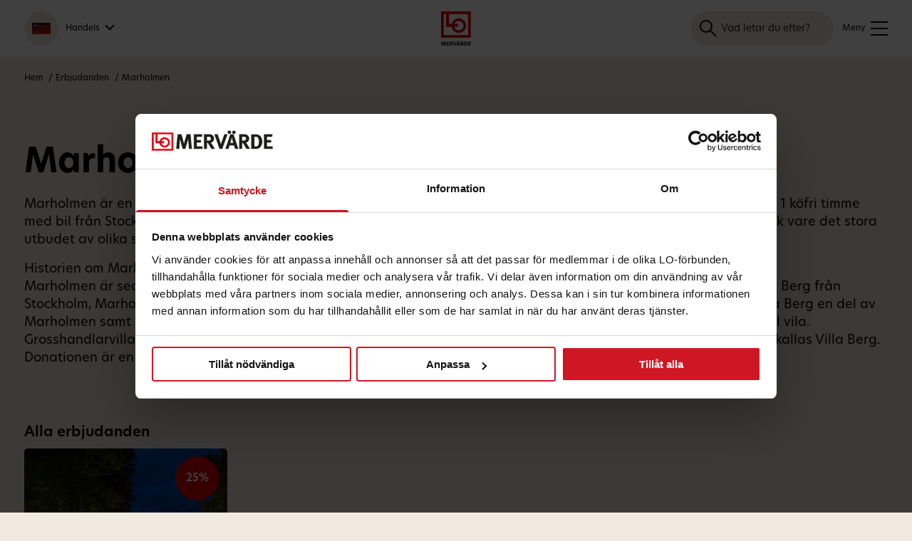

--- FILE ---
content_type: text/html; charset=UTF-8
request_url: https://lomervarde.se/handels/varumarke/marholmen/
body_size: 31454
content:
<!doctype html><html class="no-js" lang="sv-SE"><head><meta charset="UTF-8"><meta name="viewport" content="width=device-width, initial-scale=1"><link href="https://lomervarde.se/handels/wp-content/themes/lomervarde24/favicon.png" rel="shortcut icon"><link href="https://lomervarde.se/handels/wp-content/themes/lomervarde24/favicon.png" rel="apple-touch-icon"><meta name="theme-color" content="#ffffff"><meta name="google-site-verification" content="Jb4W1lrnkyq6GR2CNOT4igDisnlodnMhbu1g8i3NZ-M" />  <script defer src="[data-uri]"></script>  <noscript><iframe src="https://www.googletagmanager.com/ns.html?id=GTM-P76328" height="0" width="0"></iframe></noscript>  <script defer src="https://cdn.lgrckt-in.com/LogRocket.min.js" crossorigin="anonymous"></script> <script defer src="[data-uri]"></script> <meta name='robots' content='index, follow, max-image-preview:large, max-snippet:-1, max-video-preview:-1' /><title>Marholmen-arkiv - Handels</title><link rel="canonical" href="https://lomervarde.se/handels/varumarke/marholmen/" /><meta property="og:locale" content="sv_SE" /><meta property="og:type" content="article" /><meta property="og:title" content="Marholmen-arkiv - Handels" /><meta property="og:description" content="Marholmen är en ö, med broförbindelse till fastlandet, vackert belägen i Roslagens skärgård. Marholmen ligger endast 1 köfri timme med bil från Stockholm, Uppsala &amp; Arlanda och är en naturnära oas som erbjuder boendepaket som passar många tack vare det stora utbudet av olika stugor/hus/hotell och aktiviteter som erbjuds över hela året. Historien om Marholmen Marholmen är sedan 1900-talets början en plats där människor vilar, bildar och roar sig. 1900 köper grosshandlare Nils Berg från Stockholm, Marholmen och bosätter sig där om somrarna tillsammans med hustrun Hanna. 1913 donerar Nils och Hanna Berg en del av Marholmen samt en summa pengar till Landsorganisationen (LO) för att ge arbetarhustrur och arbeterskor möjlighet till vila. Grosshandlarvillan blir vilohem och 1915 öppnas också det nybyggda Semesterhemmet för män med familjer som idag kallas Villa Berg. Donationen är en stor händelse för arbetarrörelsen och Hjalmar Branting är med vid invigningen 1914." /><meta property="og:url" content="https://lomervarde.se/handels/varumarke/marholmen/" /><meta property="og:site_name" content="Handels" /><meta name="twitter:card" content="summary_large_image" /> <script type="application/ld+json" class="yoast-schema-graph">{"@context":"https://schema.org","@graph":[{"@type":"CollectionPage","@id":"https://lomervarde.se/handels/varumarke/marholmen/","url":"https://lomervarde.se/handels/varumarke/marholmen/","name":"Marholmen-arkiv - Handels","isPartOf":{"@id":"https://lomervarde.se/handels/#website"},"primaryImageOfPage":{"@id":"https://lomervarde.se/handels/varumarke/marholmen/#primaryimage"},"image":{"@id":"https://lomervarde.se/handels/varumarke/marholmen/#primaryimage"},"thumbnailUrl":"https://lomervarde.se/handels/wp-content/uploads/sites/31/2024/03/Marholmen-Exterior.jpg","inLanguage":"sv-SE"},{"@type":"ImageObject","inLanguage":"sv-SE","@id":"https://lomervarde.se/handels/varumarke/marholmen/#primaryimage","url":"https://lomervarde.se/handels/wp-content/uploads/sites/31/2024/03/Marholmen-Exterior.jpg","contentUrl":"https://lomervarde.se/handels/wp-content/uploads/sites/31/2024/03/Marholmen-Exterior.jpg","width":1920,"height":1920},{"@type":"WebSite","@id":"https://lomervarde.se/handels/#website","url":"https://lomervarde.se/handels/","name":"Handels","description":"LO Mervärde - förmåner och erbjudanden för oss tillsammans","potentialAction":[{"@type":"SearchAction","target":{"@type":"EntryPoint","urlTemplate":"https://lomervarde.se/handels/?s={search_term_string}"},"query-input":{"@type":"PropertyValueSpecification","valueRequired":true,"valueName":"search_term_string"}}],"inLanguage":"sv-SE"}]}</script> <link rel='dns-prefetch' href='//use.typekit.net' /><link rel="alternate" type="application/rss+xml" title="Webbflöde för Handels &raquo; Marholmen, Varumärken" href="https://lomervarde.se/handels/varumarke/marholmen/feed/" /><style id='wp-img-auto-sizes-contain-inline-css' type='text/css'>img:is([sizes=auto i],[sizes^="auto," i]){contain-intrinsic-size:3000px 1500px}
/*# sourceURL=wp-img-auto-sizes-contain-inline-css */</style><style id='classic-theme-styles-inline-css' type='text/css'>/*! This file is auto-generated */
.wp-block-button__link{color:#fff;background-color:#32373c;border-radius:9999px;box-shadow:none;text-decoration:none;padding:calc(.667em + 2px) calc(1.333em + 2px);font-size:1.125em}.wp-block-file__button{background:#32373c;color:#fff;text-decoration:none}
/*# sourceURL=/wp-includes/css/classic-themes.min.css */</style><link rel='stylesheet' id='tablepress-default-css' href='https://lomervarde.se/handels/wp-content/cache/autoptimize/31/autoptimize_single_67618bce410baf1c5f16513a9af4b1b9.php?ver=3.2.6' type='text/css' media='all' /><link rel='stylesheet' id='font-css' href='https://use.typekit.net/dxk6zpn.css?ver=1764770229' type='text/css' media='all' /><link rel='stylesheet' id='normalize-css' href='https://lomervarde.se/handels/wp-content/cache/autoptimize/31/autoptimize_single_112272e51c80ffe5bd01becd2ce7d656.php?ver=1764770229' type='text/css' media='all' /><link rel='stylesheet' id='main-css' href='https://lomervarde.se/handels/wp-content/cache/autoptimize/31/autoptimize_single_f01898542d5b27166fd64bf4f0ffc679.php?ver=1764770229' type='text/css' media='all' /><link rel='stylesheet' id='stylesheet-css' href='https://lomervarde.se/handels/wp-content/cache/autoptimize/31/autoptimize_single_1f3ea0578763df10402af790fd530e47.php?ver=1764770229' type='text/css' media='all' /><link rel="https://api.w.org/" href="https://lomervarde.se/handels/wp-json/" /><link rel="alternate" title="JSON" type="application/json" href="https://lomervarde.se/handels/wp-json/wp/v2/brand/180" /><link rel="EditURI" type="application/rsd+xml" title="RSD" href="https://lomervarde.se/handels/xmlrpc.php?rsd" /><meta name="generator" content="WordPress 6.9" /> <script defer src="[data-uri]"></script> <style id='global-styles-inline-css' type='text/css'>:root{--wp--preset--aspect-ratio--square: 1;--wp--preset--aspect-ratio--4-3: 4/3;--wp--preset--aspect-ratio--3-4: 3/4;--wp--preset--aspect-ratio--3-2: 3/2;--wp--preset--aspect-ratio--2-3: 2/3;--wp--preset--aspect-ratio--16-9: 16/9;--wp--preset--aspect-ratio--9-16: 9/16;--wp--preset--color--black: #000000;--wp--preset--color--cyan-bluish-gray: #abb8c3;--wp--preset--color--white: #ffffff;--wp--preset--color--pale-pink: #f78da7;--wp--preset--color--vivid-red: #cf2e2e;--wp--preset--color--luminous-vivid-orange: #ff6900;--wp--preset--color--luminous-vivid-amber: #fcb900;--wp--preset--color--light-green-cyan: #7bdcb5;--wp--preset--color--vivid-green-cyan: #00d084;--wp--preset--color--pale-cyan-blue: #8ed1fc;--wp--preset--color--vivid-cyan-blue: #0693e3;--wp--preset--color--vivid-purple: #9b51e0;--wp--preset--gradient--vivid-cyan-blue-to-vivid-purple: linear-gradient(135deg,rgb(6,147,227) 0%,rgb(155,81,224) 100%);--wp--preset--gradient--light-green-cyan-to-vivid-green-cyan: linear-gradient(135deg,rgb(122,220,180) 0%,rgb(0,208,130) 100%);--wp--preset--gradient--luminous-vivid-amber-to-luminous-vivid-orange: linear-gradient(135deg,rgb(252,185,0) 0%,rgb(255,105,0) 100%);--wp--preset--gradient--luminous-vivid-orange-to-vivid-red: linear-gradient(135deg,rgb(255,105,0) 0%,rgb(207,46,46) 100%);--wp--preset--gradient--very-light-gray-to-cyan-bluish-gray: linear-gradient(135deg,rgb(238,238,238) 0%,rgb(169,184,195) 100%);--wp--preset--gradient--cool-to-warm-spectrum: linear-gradient(135deg,rgb(74,234,220) 0%,rgb(151,120,209) 20%,rgb(207,42,186) 40%,rgb(238,44,130) 60%,rgb(251,105,98) 80%,rgb(254,248,76) 100%);--wp--preset--gradient--blush-light-purple: linear-gradient(135deg,rgb(255,206,236) 0%,rgb(152,150,240) 100%);--wp--preset--gradient--blush-bordeaux: linear-gradient(135deg,rgb(254,205,165) 0%,rgb(254,45,45) 50%,rgb(107,0,62) 100%);--wp--preset--gradient--luminous-dusk: linear-gradient(135deg,rgb(255,203,112) 0%,rgb(199,81,192) 50%,rgb(65,88,208) 100%);--wp--preset--gradient--pale-ocean: linear-gradient(135deg,rgb(255,245,203) 0%,rgb(182,227,212) 50%,rgb(51,167,181) 100%);--wp--preset--gradient--electric-grass: linear-gradient(135deg,rgb(202,248,128) 0%,rgb(113,206,126) 100%);--wp--preset--gradient--midnight: linear-gradient(135deg,rgb(2,3,129) 0%,rgb(40,116,252) 100%);--wp--preset--font-size--small: 13px;--wp--preset--font-size--medium: 20px;--wp--preset--font-size--large: 36px;--wp--preset--font-size--x-large: 42px;--wp--preset--spacing--20: 0.44rem;--wp--preset--spacing--30: 0.67rem;--wp--preset--spacing--40: 1rem;--wp--preset--spacing--50: 1.5rem;--wp--preset--spacing--60: 2.25rem;--wp--preset--spacing--70: 3.38rem;--wp--preset--spacing--80: 5.06rem;--wp--preset--shadow--natural: 6px 6px 9px rgba(0, 0, 0, 0.2);--wp--preset--shadow--deep: 12px 12px 50px rgba(0, 0, 0, 0.4);--wp--preset--shadow--sharp: 6px 6px 0px rgba(0, 0, 0, 0.2);--wp--preset--shadow--outlined: 6px 6px 0px -3px rgb(255, 255, 255), 6px 6px rgb(0, 0, 0);--wp--preset--shadow--crisp: 6px 6px 0px rgb(0, 0, 0);}:where(.is-layout-flex){gap: 0.5em;}:where(.is-layout-grid){gap: 0.5em;}body .is-layout-flex{display: flex;}.is-layout-flex{flex-wrap: wrap;align-items: center;}.is-layout-flex > :is(*, div){margin: 0;}body .is-layout-grid{display: grid;}.is-layout-grid > :is(*, div){margin: 0;}:where(.wp-block-columns.is-layout-flex){gap: 2em;}:where(.wp-block-columns.is-layout-grid){gap: 2em;}:where(.wp-block-post-template.is-layout-flex){gap: 1.25em;}:where(.wp-block-post-template.is-layout-grid){gap: 1.25em;}.has-black-color{color: var(--wp--preset--color--black) !important;}.has-cyan-bluish-gray-color{color: var(--wp--preset--color--cyan-bluish-gray) !important;}.has-white-color{color: var(--wp--preset--color--white) !important;}.has-pale-pink-color{color: var(--wp--preset--color--pale-pink) !important;}.has-vivid-red-color{color: var(--wp--preset--color--vivid-red) !important;}.has-luminous-vivid-orange-color{color: var(--wp--preset--color--luminous-vivid-orange) !important;}.has-luminous-vivid-amber-color{color: var(--wp--preset--color--luminous-vivid-amber) !important;}.has-light-green-cyan-color{color: var(--wp--preset--color--light-green-cyan) !important;}.has-vivid-green-cyan-color{color: var(--wp--preset--color--vivid-green-cyan) !important;}.has-pale-cyan-blue-color{color: var(--wp--preset--color--pale-cyan-blue) !important;}.has-vivid-cyan-blue-color{color: var(--wp--preset--color--vivid-cyan-blue) !important;}.has-vivid-purple-color{color: var(--wp--preset--color--vivid-purple) !important;}.has-black-background-color{background-color: var(--wp--preset--color--black) !important;}.has-cyan-bluish-gray-background-color{background-color: var(--wp--preset--color--cyan-bluish-gray) !important;}.has-white-background-color{background-color: var(--wp--preset--color--white) !important;}.has-pale-pink-background-color{background-color: var(--wp--preset--color--pale-pink) !important;}.has-vivid-red-background-color{background-color: var(--wp--preset--color--vivid-red) !important;}.has-luminous-vivid-orange-background-color{background-color: var(--wp--preset--color--luminous-vivid-orange) !important;}.has-luminous-vivid-amber-background-color{background-color: var(--wp--preset--color--luminous-vivid-amber) !important;}.has-light-green-cyan-background-color{background-color: var(--wp--preset--color--light-green-cyan) !important;}.has-vivid-green-cyan-background-color{background-color: var(--wp--preset--color--vivid-green-cyan) !important;}.has-pale-cyan-blue-background-color{background-color: var(--wp--preset--color--pale-cyan-blue) !important;}.has-vivid-cyan-blue-background-color{background-color: var(--wp--preset--color--vivid-cyan-blue) !important;}.has-vivid-purple-background-color{background-color: var(--wp--preset--color--vivid-purple) !important;}.has-black-border-color{border-color: var(--wp--preset--color--black) !important;}.has-cyan-bluish-gray-border-color{border-color: var(--wp--preset--color--cyan-bluish-gray) !important;}.has-white-border-color{border-color: var(--wp--preset--color--white) !important;}.has-pale-pink-border-color{border-color: var(--wp--preset--color--pale-pink) !important;}.has-vivid-red-border-color{border-color: var(--wp--preset--color--vivid-red) !important;}.has-luminous-vivid-orange-border-color{border-color: var(--wp--preset--color--luminous-vivid-orange) !important;}.has-luminous-vivid-amber-border-color{border-color: var(--wp--preset--color--luminous-vivid-amber) !important;}.has-light-green-cyan-border-color{border-color: var(--wp--preset--color--light-green-cyan) !important;}.has-vivid-green-cyan-border-color{border-color: var(--wp--preset--color--vivid-green-cyan) !important;}.has-pale-cyan-blue-border-color{border-color: var(--wp--preset--color--pale-cyan-blue) !important;}.has-vivid-cyan-blue-border-color{border-color: var(--wp--preset--color--vivid-cyan-blue) !important;}.has-vivid-purple-border-color{border-color: var(--wp--preset--color--vivid-purple) !important;}.has-vivid-cyan-blue-to-vivid-purple-gradient-background{background: var(--wp--preset--gradient--vivid-cyan-blue-to-vivid-purple) !important;}.has-light-green-cyan-to-vivid-green-cyan-gradient-background{background: var(--wp--preset--gradient--light-green-cyan-to-vivid-green-cyan) !important;}.has-luminous-vivid-amber-to-luminous-vivid-orange-gradient-background{background: var(--wp--preset--gradient--luminous-vivid-amber-to-luminous-vivid-orange) !important;}.has-luminous-vivid-orange-to-vivid-red-gradient-background{background: var(--wp--preset--gradient--luminous-vivid-orange-to-vivid-red) !important;}.has-very-light-gray-to-cyan-bluish-gray-gradient-background{background: var(--wp--preset--gradient--very-light-gray-to-cyan-bluish-gray) !important;}.has-cool-to-warm-spectrum-gradient-background{background: var(--wp--preset--gradient--cool-to-warm-spectrum) !important;}.has-blush-light-purple-gradient-background{background: var(--wp--preset--gradient--blush-light-purple) !important;}.has-blush-bordeaux-gradient-background{background: var(--wp--preset--gradient--blush-bordeaux) !important;}.has-luminous-dusk-gradient-background{background: var(--wp--preset--gradient--luminous-dusk) !important;}.has-pale-ocean-gradient-background{background: var(--wp--preset--gradient--pale-ocean) !important;}.has-electric-grass-gradient-background{background: var(--wp--preset--gradient--electric-grass) !important;}.has-midnight-gradient-background{background: var(--wp--preset--gradient--midnight) !important;}.has-small-font-size{font-size: var(--wp--preset--font-size--small) !important;}.has-medium-font-size{font-size: var(--wp--preset--font-size--medium) !important;}.has-large-font-size{font-size: var(--wp--preset--font-size--large) !important;}.has-x-large-font-size{font-size: var(--wp--preset--font-size--x-large) !important;}
/*# sourceURL=global-styles-inline-css */</style></head><body class="archive tax-brand term-marholmen term-180 wp-theme-lomervarde24 hide-union-picker page-kategori"><div id="navigate-to"> <a href="" class="accessibility-link toggle-menu" role="button">Gå till meny</a> <a href="" class="accessibility-link toggle-login" role="button">Logga in</a> <a href="#main-content" class="accessibility-link">Hoppa till innehåll</a></div><main><div class="m-wrapper"><header class="header"><div class="header-area--top"><div class="header-area--inner" role="navigation"><div class="header-logos--fackforbund"> Mitt förbund: <button id="dropdown-forbund" class="union-modal-toggle dropdown-toggle" aria-expanded="false" aria-haspopup="dialog" aria-controls="modal-forbund"> <span class="header-fackforbund--card"> <img 
 src="https://lomervarde.se/handels/wp-content/uploads/sites/31/2021/02/handels-medlem.png" 
 srcset="https://lomervarde.se/handels/wp-content/uploads/sites/31/2021/02/handels-medlem.png 640w, https://lomervarde.se/handels/wp-content/uploads/sites/31/2021/02/handels-medlem-300x188.png 300w, https://lomervarde.se/handels/wp-content/uploads/sites/31/2021/02/handels-medlem-480x302.png 480w, https://lomervarde.se/handels/wp-content/uploads/sites/31/2021/02/handels-medlem-560x352.png 560w, https://lomervarde.se/handels/wp-content/uploads/sites/31/2021/02/handels-medlem-638x401.png 638w"
 sizes="26px"
 width="640"
 height="402"
 alt="Handels"
 > </span> <span class="header-fackforbund--title">Handels</span> </button></div><ul class="navbar-nav--top"><li><a href="https://lomervarde.se/handels/handels-kortet/">Handels-kortet</a></li><li><a href="https://lomervarde.se/om-lo-mervarde">Om LO Mervärde</a></li><li><a href="https://lomeddelanden.se/" target="_blank">LO Meddelanden <span class="icon"><img src="https://lomervarde.se/handels/wp-content/themes/lomervarde24/assets/img/icons/icon-lo-meddelanden-24x24.svg" alt="LO Meddelanden"></span></a></li></ul></div></div><div class="header-area"><div class="header-area--inner"><div class="header-logos--fackforbund"> <button id="dropdown-forbund" class="union-modal-toggle dropdown-toggle" aria-expanded="false"> <span class="header-fackforbund--card"> <img 
 src="https://lomervarde.se/handels/wp-content/uploads/sites/31/2021/02/handels-medlem.png" 
 srcset="https://lomervarde.se/handels/wp-content/uploads/sites/31/2021/02/handels-medlem.png 640w, https://lomervarde.se/handels/wp-content/uploads/sites/31/2021/02/handels-medlem-300x188.png 300w, https://lomervarde.se/handels/wp-content/uploads/sites/31/2021/02/handels-medlem-480x302.png 480w, https://lomervarde.se/handels/wp-content/uploads/sites/31/2021/02/handels-medlem-560x352.png 560w, https://lomervarde.se/handels/wp-content/uploads/sites/31/2021/02/handels-medlem-638x401.png 638w"
 sizes="26px"
 width="640"
 height="402"
 alt="Handels"
 > </span> <span class="header-fackforbund--title">Handels</span> </button></div><div class="header-logo-lomervarde"> <a href="https://lomervarde.se/handels" aria-label="Till startsidan"> <svg class="logo-mobile" width="42px" height="48px" viewBox="0 0 42 48" version="1.1" xmlns="http://www.w3.org/2000/svg" xmlns:xlink="http://www.w3.org/1999/xlink"> <g id="lo-mervarde-logo-phone" stroke="none" stroke-width="1" fill="none" fill-rule="evenodd"> <g id="logo-lomervarde-2" fill-rule="nonzero"> <g id="logo-lomervarde"> <path d="M0,36.942941 L41.6582808,36.942941 L41.6582808,0 L0,0 L0,36.942941 Z M37.9945052,33.2502375 L3.66693266,33.2502375 L3.66693266,3.69508942 L6.99842701,3.69508942 L6.99842701,21.7458319 L14.8082201,21.7458319 C15.621954,26.6068707 19.8161167,30.3107088 24.8705801,30.3107088 C30.5083114,30.3107088 35.0773758,25.7049699 35.0773758,20.0263348 C35.0773758,14.3445184 30.5083114,9.74116558 24.8705801,9.74116558 C20.0813103,9.74116558 16.0655218,13.0656326 14.9644949,17.5488911 L11.1641762,17.5488911 L11.1641762,3.69508942 L37.9945052,3.69508942 L37.9945052,33.2502375 Z M18.8090125,17.5488911 C19.7821782,15.1350736 22.1270893,13.4346643 24.8705801,13.4346643 C28.4838426,13.4346643 31.4104432,16.3853277 31.4104432,20.0263348 C31.4104432,23.6657514 28.4838426,26.6156193 24.8705801,26.6156193 C21.8500568,26.6156193 19.3070397,24.552541 18.5564472,21.7458319 L24.0789457,21.7458319 L24.0789457,17.5488911 L18.8090125,17.5488911 Z" id="lo" fill="#DB0000"></path> <path d="M1.63745253,44.1460549 L1.65978142,44.1460549 L2.85809895,48 L3.89267123,48 L5.09843173,44.1312321 L5.12820359,44.1312321 L5.59711045,48 L6.75821315,48 L5.96181579,42.4710711 L4.56253817,42.4710711 L3.41632141,46.1693761 L3.40143547,46.1693761 L2.23288981,42.4710711 L0.796397365,42.4710711 L0,48 L1.15365973,48 L1.63745253,44.1460549 Z M7.64392611,48 L11.1272342,48 L11.1272342,46.9179308 L8.85712957,46.9179308 L8.85712957,45.7098672 L10.9337171,45.7098672 L10.9337171,44.7093238 L8.85712957,44.7093238 L8.85712957,43.5605517 L11.1272342,43.5605517 L11.1272342,42.4710711 L7.64392611,42.4710711 L7.64392611,48 Z M13.9109035,42.4710711 C15.2506374,42.4710711 16.0842496,43.1158658 16.0842496,44.2720493 C16.0842496,44.9316668 15.7344302,45.6802215 14.677529,45.9544445 L16.3521964,48 L14.893375,48 L13.4196677,46.0582046 L13.367567,46.0582046 L13.367567,48 L12.1543635,48 L12.1543635,42.4710711 L13.9109035,42.4710711 Z M17.5951717,42.4710711 L19.1284227,46.7104107 L20.6393448,42.4710711 L21.897206,42.4710711 L19.7834037,48 L18.4734417,48 L16.3224245,42.4710711 L17.5951717,42.4710711 Z M24.9488221,42.4710711 L27.0551815,48 L25.7824343,48 L25.2911986,46.6511192 L23.214611,46.6511192 L22.7382612,48 L21.472957,48 L23.5495445,42.4710711 L24.9488221,42.4710711 Z M24.2491833,43.7310147 L23.5495445,45.6579872 L24.9488221,45.6579872 L24.2491833,43.7310147 Z M13.8811316,43.5753746 L13.367567,43.5753746 L13.367567,45.1243641 L13.8588027,45.1243641 C14.5137837,45.1243641 14.8636032,44.8353182 14.8636032,44.3461636 C14.8636032,43.8421862 14.4840119,43.5753746 13.8811316,43.5753746 Z M23.3857993,40.7812644 C23.6984038,40.7812644 23.9514647,41.0258417 23.9514647,41.3297104 C23.9514647,41.6261677 23.6984038,41.870745 23.3857993,41.870745 C23.0806376,41.870745 22.8275768,41.6261677 22.8275768,41.3297104 C22.8275768,41.0258417 23.0806376,40.7812644 23.3857993,40.7812644 Z M25.1125674,40.7812644 C25.417729,40.7812644 25.6707898,41.0258417 25.6707898,41.3297104 C25.6707898,41.6261677 25.417729,41.870745 25.1125674,41.870745 C24.7999628,41.870745 24.5543449,41.6261677 24.5543449,41.3297104 C24.5543449,41.0258417 24.7999628,40.7812644 25.1125674,40.7812644 Z M27.6729477,48 L28.8861511,48 L28.8861511,46.0582046 L28.9382519,46.0582046 L30.4119592,48 L31.8707805,48 L30.1961132,45.9544445 C31.2530143,45.6802215 31.6028337,44.9316668 31.6028337,44.2720493 C31.6028337,43.1158658 30.7692215,42.4710711 29.4294877,42.4710711 L27.6729477,42.4710711 L27.6729477,48 Z M28.8861511,45.1243641 L28.8861511,43.5753746 L29.3997158,43.5753746 C30.002596,43.5753746 30.3821873,43.8421862 30.3821873,44.3461636 C30.3821873,44.8353182 30.0323679,45.1243641 29.3773869,45.1243641 L28.8861511,45.1243641 Z M34.2450867,42.4710711 L32.6076342,42.4710711 L32.6076342,48 L34.2450867,48 C36.0313985,48 37.2669309,46.9031079 37.2669309,45.2355355 C37.2669309,43.5753746 36.0537274,42.4710711 34.2450867,42.4710711 Z M33.8208376,46.9031079 L33.8208376,43.5753746 L34.2971874,43.5753746 C35.3317597,43.5753746 36.0388415,44.1682892 36.0388415,45.242947 C36.0388415,46.3027819 35.3317597,46.9031079 34.2971874,46.9031079 L33.8208376,46.9031079 Z M38.1749727,48 L41.6582808,48 L41.6582808,46.9179308 L39.3881762,46.9179308 L39.3881762,45.7098672 L41.4647637,45.7098672 L41.4647637,44.7093238 L39.3881762,44.7093238 L39.3881762,43.5605517 L41.6582808,43.5605517 L41.6582808,42.4710711 L38.1749727,42.4710711 L38.1749727,48 Z" id="mervarde" fill="#000000"></path> </g> </g> </g> </svg> <svg class="logo-desktop" width="162px" height="48px" viewBox="0 0 162 48" version="1.1" xmlns="http://www.w3.org/2000/svg" xmlns:xlink="http://www.w3.org/1999/xlink"> <g id="lo-mervarde-logo-desktop" stroke="none" stroke-width="1" fill="none" fill-rule="evenodd"> <path d="M2.55440114e-12,48 L54.1446685,48 L54.1446685,0 L2.55440114e-12,0 L2.55440114e-12,48 Z M49.3827361,43.2020667 L4.76603568,43.2020667 L4.76603568,4.80103336 L9.09609092,4.80103336 L9.09609092,28.2543811 L19.2467416,28.2543811 C20.3043789,34.5703336 25.7556732,39.3827341 32.3251292,39.3827341 C39.6526783,39.3827341 45.5912449,33.398493 45.5912449,26.0202368 C45.5912449,18.6378471 39.6526783,12.6567061 32.3251292,12.6567061 C26.1003543,12.6567061 20.8808989,16.9761894 19.4498573,22.8012917 L14.5104552,22.8012917 L14.5104552,4.80103336 L49.3827361,4.80103336 L49.3827361,43.2020667 Z M24.4467061,22.8012917 C25.7115623,19.6650162 28.7593221,17.4556727 32.3251292,17.4556727 C37.0214081,17.4556727 40.8252093,21.2894726 40.8252093,26.0202368 C40.8252093,30.7489343 37.0214081,34.5817007 32.3251292,34.5817007 C28.3992536,34.5817007 25.0940088,31.901141 24.1184384,28.2543811 L31.2962154,28.2543811 L31.2962154,22.8012917 L24.4467061,22.8012917 Z" id="lo" fill="#DB0000" fill-rule="nonzero"></path> <path d="M66.5694858,21.3564218 L66.6223357,21.3564218 L69.4586135,30.4818479 L71.9073253,30.4818479 L74.7612198,21.321324 L74.8316863,21.321324 L75.9415341,30.4818479 L78.6897288,30.4818479 L76.8047491,17.3903713 L73.4928222,17.3903713 L70.7798609,26.1472705 L70.7446276,26.1472705 L67.9788163,17.3903713 L64.5788063,17.3903713 L62.6938266,30.4818479 L65.4244047,30.4818479 L66.5694858,21.3564218 Z M80.786108,30.4818479 L89.0306919,30.4818479 L89.0306919,27.919709 L83.6576191,27.919709 L83.6576191,25.0592389 L88.5726595,25.0592389 L88.5726595,22.6901379 L83.6576191,22.6901379 L83.6576191,19.970059 L89.0306919,19.970059 L89.0306919,17.3903713 L80.786108,17.3903713 L80.786108,30.4818479 Z M95.6193124,17.3903713 C98.7903062,17.3903713 100.763369,18.9171252 100.763369,21.654753 C100.763369,23.2166048 99.9353873,24.9890433 97.4338255,25.6383525 L101.397568,30.4818479 L97.9447079,30.4818479 L94.4566147,25.8840371 L94.3332983,25.8840371 L94.3332983,30.4818479 L91.4617872,30.4818479 L91.4617872,17.3903713 L95.6193124,17.3903713 Z M104.339545,17.3903713 L107.968572,27.4283399 L111.544748,17.3903713 L114.521959,17.3903713 L109.518835,30.4818479 L106.418308,30.4818479 L101.327101,17.3903713 L104.339545,17.3903713 Z M121.744778,17.3903713 L126.730285,30.4818479 L123.717841,30.4818479 L122.555143,27.2879488 L117.640103,27.2879488 L116.512638,30.4818479 L113.517811,30.4818479 L118.432851,17.3903713 L121.744778,17.3903713 Z M120.088815,20.3736836 L118.432851,24.9363967 L121.744778,24.9363967 L120.088815,20.3736836 Z M95.5488459,20.0051568 L94.3332983,20.0051568 L94.3332983,23.6728761 L95.495996,23.6728761 C97.0462596,23.6728761 97.8742414,22.9884692 97.8742414,21.830242 C97.8742414,20.6369171 96.9757931,20.0051568 95.5488459,20.0051568 Z M118.045285,13.3892229 C118.785184,13.3892229 119.384149,13.9683365 119.384149,14.6878412 C119.384149,15.3897971 118.785184,15.9689107 118.045285,15.9689107 C117.323003,15.9689107 116.724038,15.3897971 116.724038,14.6878412 C116.724038,13.9683365 117.323003,13.3892229 118.045285,13.3892229 Z M122.132344,13.3892229 C122.854626,13.3892229 123.453591,13.9683365 123.453591,14.6878412 C123.453591,15.3897971 122.854626,15.9689107 122.132344,15.9689107 C121.392445,15.9689107 120.811097,15.3897971 120.811097,14.6878412 C120.811097,13.9683365 121.392445,13.3892229 122.132344,13.3892229 Z M128.192466,30.4818479 L131.063977,30.4818479 L131.063977,25.8840371 L131.187293,25.8840371 L134.675386,30.4818479 L138.128246,30.4818479 L134.164504,25.6383525 C136.666066,24.9890433 137.494047,23.2166048 137.494047,21.654753 C137.494047,18.9171252 135.520985,17.3903713 132.349991,17.3903713 L128.192466,17.3903713 L128.192466,30.4818479 Z M131.063977,23.6728761 L131.063977,20.0051568 L132.279524,20.0051568 C133.706471,20.0051568 134.60492,20.6369171 134.60492,21.830242 C134.60492,22.9884692 133.776938,23.6728761 132.226674,23.6728761 L131.063977,23.6728761 Z M143.747952,17.3903713 L139.872293,17.3903713 L139.872293,30.4818479 L143.747952,30.4818479 C147.975944,30.4818479 150.900305,27.8846112 150.900305,23.9361096 C150.900305,20.0051568 148.028794,17.3903713 143.747952,17.3903713 Z M142.743804,27.8846112 L142.743804,20.0051568 L143.871268,20.0051568 C146.31998,20.0051568 147.99356,21.4090685 147.99356,23.9536585 C147.99356,26.4631506 146.31998,27.8846112 143.871268,27.8846112 L142.743804,27.8846112 Z M153.049534,30.4818479 L161.294118,30.4818479 L161.294118,27.919709 L155.921045,27.919709 L155.921045,25.0592389 L160.836085,25.0592389 L160.836085,22.6901379 L155.921045,22.6901379 L155.921045,19.970059 L161.294118,19.970059 L161.294118,17.3903713 L153.049534,17.3903713 L153.049534,30.4818479 Z" id="mervarde" fill="#000000" fill-rule="nonzero"></path> </g> </svg> </a></div><nav aria-label="Huvudmeny" role="navigation"><ul class="navbar-nav"><li><a href="" class="toggle-menu-and-cats header-nav-menu-trigger" role="button" aria-labelledby=":m1:"> <span hidden id=":m1:">Öppna meny</span> <span class="open-menu"> <svg id="menu-trigger" width="24px" height="24px" viewBox="0 0 24 24" version="1.1" xmlns="http://www.w3.org/2000/svg" xmlns:xlink="http://www.w3.org/1999/xlink"> <g id="icon-meny-24x24" stroke="none" stroke-width="1" fill="none" fill-rule="evenodd"> <g id="meny" transform="translate(0, 2)" fill="#000000"> <path d="M0,0 L24,0 L24,2 L0,2 Z M0,9 L24,9 L24,11 L0,11 Z M0,18 L24,18 L24,20 L0,20 Z"></path> </g> </g> </svg> </span> <span class="close-menu" aria-label="Stäng meny"> <svg width="24px" height="24px" viewBox="0 0 24 24" version="1.1" xmlns="http://www.w3.org/2000/svg" xmlns:xlink="http://www.w3.org/1999/xlink"> <g id="icon-meny-close-24x24" stroke="none" stroke-width="1" fill="none" fill-rule="evenodd"> <g id="meny-close" transform="translate(0.5858, 0.5858)" fill="#DB0000" fill-rule="nonzero"> <path d="M21.4142136,0 L22.8284271,1.41421356 L12.828,11.414 L22.8284271,21.4142136 L21.4142136,22.8284271 L11.414,12.828 L1.41421356,22.8284271 L0,21.4142136 L10,11.414 L0,1.41421356 L1.41421356,0 L11.414,10 L21.4142136,0 Z"></path> </g> </g> </svg> </span> Kategorier</a></li><li><a href="https://lomervarde.se/handels/mastercard">Mastercard</a></li><li><a href="https://lomervarde.se/handels/varumarken">Varumärken</a></li></ul></nav> <a href="" id="changeColorLink" class="toggle-menu header-menu-trigger" role="button" aria-expanded="false" aria-controls="mobile-nav" aria-label="Mobilmeny" tabindex="0"> <span class="title-menu">Meny</span> <span class="open-menu"> <svg id="menu-trigger" width="24px" height="24px" viewBox="0 0 24 24" version="1.1" xmlns="http://www.w3.org/2000/svg" xmlns:xlink="http://www.w3.org/1999/xlink"> <g id="icon-meny-24x24" stroke="none" stroke-width="1" fill="none" fill-rule="evenodd"> <g id="meny" transform="translate(0, 2)" fill="#000000"> <path d="M0,0 L24,0 L24,2 L0,2 Z M0,9 L24,9 L24,11 L0,11 Z M0,18 L24,18 L24,20 L0,20 Z"></path> </g> </g> </svg> </span> <span class="close-menu" aria-label="Stäng meny"> <svg width="24px" height="24px" viewBox="0 0 24 24" version="1.1" xmlns="http://www.w3.org/2000/svg" xmlns:xlink="http://www.w3.org/1999/xlink"> <g id="icon-meny-close-24x24" stroke="none" stroke-width="1" fill="none" fill-rule="evenodd"> <g id="meny-close" transform="translate(0.5858, 0.5858)" fill="#DB0000" fill-rule="nonzero"> <path d="M21.4142136,0 L22.8284271,1.41421356 L12.828,11.414 L22.8284271,21.4142136 L21.4142136,22.8284271 L11.414,12.828 L1.41421356,22.8284271 L0,21.4142136 L10,11.414 L0,1.41421356 L1.41421356,0 L11.414,10 L21.4142136,0 Z"></path> </g> </g> </svg> </span> </a><div class="header-utils"><div class="header-utils--search"> <a href="" id="q" class="search-trigger" id="search-trigger"> <span class="header-utils--title sr-only">Sök</span> <span class="header-utils--icon"><svg width="24px" height="24px" viewBox="0 0 24 24" version="1.1" xmlns="http://www.w3.org/2000/svg" xmlns:xlink="http://www.w3.org/1999/xlink"> <g id="icon-sok-24x24" stroke="none" stroke-width="1" fill="none" fill-rule="evenodd"> <g id="icon-sok" transform="translate(2, 2)" fill="#000000" fill-rule="nonzero"> <path d="M7.82608696,0 C12.1483154,0 15.6521739,3.50385848 15.6521739,7.82608696 C15.6521739,9.62671433 15.0440686,11.2853111 14.0220232,12.6077119 L20.7071068,19.2928932 L19.2928932,20.7071068 L12.6077119,14.0220232 C11.2853111,15.0440686 9.62671433,15.6521739 7.82608696,15.6521739 C3.50385848,15.6521739 0,12.1483154 0,7.82608696 C0,3.50385848 3.50385848,0 7.82608696,0 Z M7.82608696,2 C4.60842798,2 2,4.60842798 2,7.82608696 C2,11.0437459 4.60842798,13.6521739 7.82608696,13.6521739 C11.0437459,13.6521739 13.6521739,11.0437459 13.6521739,7.82608696 C13.6521739,4.60842798 11.0437459,2 7.82608696,2 Z"></path> </g> </g> </svg></span> </a><form action="https://lomervarde.se/handels/" method="GET" class="smd-hidden-search-form"><div class="search-content"> <label for="sq-m" class="visually-hidden">Sök</label> <input id="sq-m" class="content-search" type="search" name="s" value="" placeholder="Vad letar du efter?"> <button class="search-form-submit" type="submit" aria-label="Sök"><svg width="24px" height="24px" viewBox="0 0 24 24" version="1.1" xmlns="http://www.w3.org/2000/svg" xmlns:xlink="http://www.w3.org/1999/xlink"> <g id="icon-search" stroke="none" stroke-width="1" fill="none" fill-rule="evenodd"> <path d="M8.94643202,-2.48689958e-14 C13.88741,-2.48689958e-14 17.892864,4.00545405 17.892864,8.94643202 C17.892864,11.0566795 17.1622422,12.996281 15.9401591,14.5260759 L23.7071068,22.2928932 L22.2928932,23.7071068 L14.5260759,15.9401591 C12.996281,17.1622422 11.0566795,17.892864 8.94643202,17.892864 C4.00545405,17.892864 0,13.88741 0,8.94643202 C0,4.00545405 4.00545405,-2.48689958e-14 8.94643202,-2.48689958e-14 Z M8.94643202,2 C5.11002355,2 2,5.11002355 2,8.94643202 C2,12.7828405 5.11002355,15.892864 8.94643202,15.892864 C12.7828405,15.892864 15.892864,12.7828405 15.892864,8.94643202 C15.892864,5.11002355 12.7828405,2 8.94643202,2 Z" id="search" fill="#000000" fill-rule="nonzero"></path> </g> </svg></button></div></form></div><div class="header-utils--profile"> <a href="" role="button" tabindex="0" class="toggle-login header-utils--profile-login header-login-trigger"> <span class="header-utils--title">Logga in</span> <span class="header-utils--profile-icon"><svg width="24px" height="24px" viewBox="0 0 24 24" version="1.1" xmlns="http://www.w3.org/2000/svg" xmlns:xlink="http://www.w3.org/1999/xlink"> <g id="icon-profile" stroke="none" stroke-width="1" fill="none" fill-rule="evenodd"> <path d="M12,0 C15.5346224,0 18.4,2.8894564 18.4,6.45378151 C18.4,10.0181066 15.5346224,12.907563 12,12.907563 C8.4653776,12.907563 5.6,10.0181066 5.6,6.45378151 C5.6,2.8894564 8.4653776,0 12,0 Z M12,2 C9.57371093,2 7.6,3.99029674 7.6,6.45378151 C7.6,8.91726628 9.57371093,10.907563 12,10.907563 C14.4262891,10.907563 16.4,8.91726628 16.4,6.45378151 C16.4,3.99029674 14.4262891,2 12,2 Z M2.4492936e-16,20 C4.47835485e-16,16.6862915 2.6862915,14 6,14 L18,14 C21.3137085,14 24,16.6862915 24,20 L24,24 L0,24 L6.123234e-17,23 L2.4492936e-16,20 Z M22,22 L22,20 C22,17.790861 20.209139,16 18,16 L6,16 C3.790861,16 2,17.790861 2,20 L2,22 L22,22 Z" id="profile" fill="#000000" fill-rule="nonzero"></path> </g> </svg></span> </a></div></div></div></div><section class="section-search" id="section-search"><div class="site-width--n"><form action="https://lomervarde.se/handels/" method="GET"><div class="search-content"> <label for="sq" class="visually-hidden">Sök</label> <input id="sq" class="content-search" type="search" name="s" value="" placeholder="Sök"> <button class="search-form-submit" type="submit" aria-label="Sök"> <svg width="24px" height="24px" viewBox="0 0 24 24" version="1.1" xmlns="http://www.w3.org/2000/svg" xmlns:xlink="http://www.w3.org/1999/xlink"> <g id="icon-sok-24x24" stroke="none" stroke-width="1" fill="none" fill-rule="evenodd"> <g id="icon-sok" transform="translate(2, 2)" fill="#FFFFFF" fill-rule="nonzero"> <path d="M7.82608696,0 C12.1483154,0 15.6521739,3.50385848 15.6521739,7.82608696 C15.6521739,9.62671433 15.0440686,11.2853111 14.0220232,12.6077119 L20.7071068,19.2928932 L19.2928932,20.7071068 L12.6077119,14.0220232 C11.2853111,15.0440686 9.62671433,15.6521739 7.82608696,15.6521739 C3.50385848,15.6521739 0,12.1483154 0,7.82608696 C0,3.50385848 3.50385848,0 7.82608696,0 Z M7.82608696,2 C4.60842798,2 2,4.60842798 2,7.82608696 C2,11.0437459 4.60842798,13.6521739 7.82608696,13.6521739 C11.0437459,13.6521739 13.6521739,11.0437459 13.6521739,7.82608696 C13.6521739,4.60842798 11.0437459,2 7.82608696,2 Z"></path> </g> </g> </svg> </button></div></form></div></section></header><section class="section-breadcrumb"><div class="site-width"><nav aria-label="Du är här"><ul class="breadcrumb"><li><a href="https://lomervarde.se/handels/">Hem</a></li><li><a href="https://lomervarde.se/handels/erbjudanden/">Erbjudanden</a></li><li aria-label="Aktiv sida: Marholmen">Marholmen</li></ul></nav></div></section><section class="section-wrapper"><div class="site-width"><header class="page-title"><h1 class="title-xxl">Marholmen</h1><p>Marholmen är en ö, med broförbindelse till fastlandet, vackert belägen i Roslagens skärgård. Marholmen ligger endast 1 köfri timme med bil från Stockholm, Uppsala &amp; Arlanda och är en naturnära oas som erbjuder boendepaket som passar många tack vare det stora utbudet av olika stugor/hus/hotell och aktiviteter som erbjuds över hela året.</p><p>Historien om Marholmen<br /> Marholmen är sedan 1900-talets början en plats där människor vilar, bildar och roar sig. 1900 köper grosshandlare Nils Berg från Stockholm, Marholmen och bosätter sig där om somrarna tillsammans med hustrun Hanna. 1913 donerar Nils och Hanna Berg en del av Marholmen samt en summa pengar till Landsorganisationen (LO) för att ge arbetarhustrur och arbeterskor möjlighet till vila. Grosshandlarvillan blir vilohem och 1915 öppnas också det nybyggda Semesterhemmet för män med familjer som idag kallas Villa Berg. Donationen är en stor händelse för arbetarrörelsen och Hjalmar Branting är med vid invigningen 1914.</p></header></div></section><section class="section-wrapper"><div class="site-width"><header class="section-title"> <span class="title-small">Alla erbjudanden</span></header><div class="entry-grid entry-grid-4"><article class="entry-grid--item box-item"> <a href="https://lomervarde.se/handels/erbjudande/25-pa-logi-boende-pa-hotell-eller-i-stuga-hus-pa-marholmen/"><figure class="aspect-square position-relative"> <img 
 loading="lazy"
 src="https://lomervarde.se/handels/wp-content/uploads/sites/31/2024/03/Marholmen-Exterior.jpg"
 srcset="https://lomervarde.se/handels/wp-content/uploads/sites/31/2024/03/Marholmen-Exterior.jpg 1920w, https://lomervarde.se/handels/wp-content/uploads/sites/31/2024/03/Marholmen-Exterior-300x300.jpg 300w, https://lomervarde.se/handels/wp-content/uploads/sites/31/2024/03/Marholmen-Exterior-1024x1024.jpg 1024w, https://lomervarde.se/handels/wp-content/uploads/sites/31/2024/03/Marholmen-Exterior-150x150.jpg 150w, https://lomervarde.se/handels/wp-content/uploads/sites/31/2024/03/Marholmen-Exterior-768x768.jpg 768w, https://lomervarde.se/handels/wp-content/uploads/sites/31/2024/03/Marholmen-Exterior-1536x1536.jpg 1536w, https://lomervarde.se/handels/wp-content/uploads/sites/31/2024/03/Marholmen-Exterior-265x265.jpg 265w, https://lomervarde.se/handels/wp-content/uploads/sites/31/2024/03/Marholmen-Exterior-480x480.jpg 480w, https://lomervarde.se/handels/wp-content/uploads/sites/31/2024/03/Marholmen-Exterior-560x560.jpg 560w, https://lomervarde.se/handels/wp-content/uploads/sites/31/2024/03/Marholmen-Exterior-638x638.jpg 638w, https://lomervarde.se/handels/wp-content/uploads/sites/31/2024/03/Marholmen-Exterior-730x730.jpg 730w, https://lomervarde.se/handels/wp-content/uploads/sites/31/2024/03/Marholmen-Exterior-840x840.jpg 840w, https://lomervarde.se/handels/wp-content/uploads/sites/31/2024/03/Marholmen-Exterior-1120x1120.jpg 1120w, https://lomervarde.se/handels/wp-content/uploads/sites/31/2024/03/Marholmen-Exterior-1440x1440.jpg 1440w, https://lomervarde.se/handels/wp-content/uploads/sites/31/2024/03/Marholmen-Exterior-1680x1680.jpg 1680w"
 sizes="(min-width: 1260px) 285px, (min-width: 768px) 25vw, 48vw"
 width="1080"
 height="1080"
 alt="25% på logi – Boende på hotell eller i stuga/hus på Marholmen"
 > <span class="offers-value ">25%</span></figure><div class="box-content"><h3 class="title-small">25% på logi – Boende på hotell eller i stuga/hus på Marholmen</h3></div><div class="box-content-footer"> <span class="logo-offers "> <img 
 loading="lazy"
 src="https://lomervarde.se/handels/wp-content/uploads/sites/31/2024/03/logo-marholmen.png"
 srcset="https://lomervarde.se/handels/wp-content/uploads/sites/31/2024/03/logo-marholmen.png 504w, https://lomervarde.se/handels/wp-content/uploads/sites/31/2024/03/logo-marholmen-300x57.png 300w, https://lomervarde.se/handels/wp-content/uploads/sites/31/2024/03/logo-marholmen-150x29.png 150w, https://lomervarde.se/handels/wp-content/uploads/sites/31/2024/03/logo-marholmen-265x50.png 265w, https://lomervarde.se/handels/wp-content/uploads/sites/31/2024/03/logo-marholmen-480x91.png 480w"
 sizes="(min-width: 768px) 15vw, 35vw"
 width="504"
 height="96"
 style="width: auto;"
 alt="Marholmen"
 > </span></div> </a></article></div></div></section> <span id="nyhetsbrev" class="anchor-sections no-page-nav"></span><section class="section-wrapper section-newsletter w-bg-green"><div class="site-width"><div class="row row-strip-6 vertical-middle"><div class="row-box"><header class="newsletter-header"><h2 class="title-l">Prenumerera på dina medlemsförmåner.</h2><p>Få LO Mervärdes nyhetsbrev varje månad till din inkorg.</p><div class="splash"><img src="https://lomervarde.se/handels/wp-content/themes/lomervarde24/assets/img/e-splash.svg" alt="Få LO Mervärdes nyhetsbrev varje månad till din inkorg" /></div></header><div class="form-groups"><form id="sub" target="_blank" method="post" action="https://ui.ungpd.com/Api/Subscriptions/7be52fb5-da61-40fa-bb58-58f758711958"><div class="form-row form-group-strip-1"><div class="form-group"> <input type="hidden" name="ListIds" value="ae42c2e8-0134-438b-adba-fa4c7fa511ca" id="listIdae42c2e8-0134-438b-adba-fa4c7fa511ca" > <input type="hidden" name="DoubleOptIn[Issue][IssueId]" value="4568df82-1d8a-4924-998e-7e27a1a1f3ac"> <input type="hidden" name="SubscriptionConfirmedUrl" value="https://lomervarde.se/lyckad-e-postregistrering/"> <input type="hidden" name="SubscriptionFailedUrl" value="https://lomervarde.se/fel-vid-e-postregistrering/"> <input type="hidden" name="DoubleOptIn[EmailSentUrl]" value="https://lomervarde.se/bekrafta-din-e-post/"> <label for="Contact[Email]">E-post:</label> <input type="email" id="email" name="Contact[Email]" placeholder="E-post" required></div></div><div class="form-row form-group-strip-2"><div class="form-group"><label for="lan">Län:</label><div class="form-select-wrapper"> <select class="form-select" id="lan" name="Contact[Custom2]" required><option value selected disable hidden>Välj län</option><option value="SE-K">Blekinge län</option><option value="SE-W">Dalarnas län</option><option value="SE-I">Gotlands län</option><option value="SE-X">Gävleborgs län</option><option value="SE-N">Hallands län</option><option value="SE-Z">Jämtlands län</option><option value="SE-F">Jönköpings län</option><option value="SE-H">Kalmar län</option><option value="SE-G">Kronobergs län</option><option value="SE-BD">Norrbottens län</option><option value="SE-M">Skåne län</option><option value="SE-AB">Stockholms län</option><option value="SE-D">Södermanlands län</option><option value="SE-C">Uppsala län</option><option value="SE-S">Värmlands län</option><option value="SE-AC">Västerbottens län</option><option value="SE-Y">Västernorrlands län</option><option value="SE-U">Västmanlands län</option><option value="SE-O">Västra Götalands län</option><option value="SE-T">Örebro län</option><option value="SE-E">Östergötlands län</option> </select></div></div><div class="form-group"><label for="forbund-newsletter">Förbund:</label><div class="form-select-wrapper"> <select class="form-select" id="forbund-newsletter" name="Contact[Custom1]" required><option value selected disable hidden>Välj förbund</option><option value="Byggnads">Byggnads</option><option value="Fastighets">Fastighets</option><option value="GS-facket">GS-facket</option><option value="Handels">Handels</option><option value="HRF">HRF</option><option value="IF Metall">IF Metall</option><option value="Kommunal">Kommunal</option><option value="Livs">Livs</option><option value="Musikerna">Musikerna</option><option value="Pappers">Pappers</option><option value="Elektrikerna">Elektrikerna</option><option value="Seko">Seko</option><option value="Transport">Transport</option> </select></div></div></div><div class="form-row form-group-strip-1"><div class="form-group"><div class="form-check form-check-inline"> <input type="checkbox" class="form-check-input" id="check-info" required name="ConsentText" id="contactConsentText" value="Jag vill ha e-post om aktuella erbjudanden och medlemsförmåner från LO Mervärde. LO Mervärde kommer att hantera mina personuppgifter i enlighet med allmänna dataskyddsförordningen (GDPR). Jag kan när som helst avsluta prenumerationen." /> <label class="form-check-label" for="check-info">Jag vill ha e-post om aktuella erbjudanden och medlemsförmåner från LO Mervärde. LO Mervärde kommer att hantera mina personuppgifter i enlighet med allmänna dataskyddsförordningen (GDPR). Jag kan när som helst avsluta prenumerationen.</label></div></div></div><div class="form-row form-group-strip-1"><div class="form-group"> <input type="submit" value="Prenumerera" class="btn btn-outline-ghost"></div></div></form></div></div><div class="row-box"><figure><img loading="lazy" src="https://lomervarde.se/handels/wp-content/themes/lomervarde24/assets/img/phone.png" width="1240" height="980" alt="Telefon med månadens erbjudande" /></figure></div></div></div></section><footer class="section-wrapper section-footer w-bg-white" role="contentinfo"><div class="site-width"><section class="columns"><div class="column is-6"><div class="column-inner"><div class="footer-logo"> <svg width="42px" height="48px" viewBox="0 0 42 48" version="1.1" xmlns="http://www.w3.org/2000/svg" xmlns:xlink="http://www.w3.org/1999/xlink"> <g id="Page-1" stroke="none" stroke-width="1" fill="none" fill-rule="evenodd"> <g id="Struktur-(Utgå-från-denna)" transform="translate(-174, -6)" fill-rule="nonzero"> <g id="logo-lomervarde" transform="translate(174, 6)"> <path d="M0,36.7974835 L41.4545455,36.7974835 L41.4545455,0 L0,0 L0,36.7974835 Z M37.808688,33.1193195 L3.64899903,33.1193195 L3.64899903,3.68054054 L6.96420027,3.68054054 L6.96420027,21.6602108 L14.7357985,21.6602108 C15.5455527,26.50211 19.7192033,30.1913647 24.7489472,30.1913647 C30.3591064,30.1913647 34.9058252,25.6037603 34.9058252,19.947484 C34.9058252,14.288039 30.3591064,9.70281114 24.7489472,9.70281114 C19.9831,9.70281114 15.9869512,13.0141885 14.8913091,17.4797949 L11.1095763,17.4797949 L11.1095763,3.68054054 L37.808688,3.68054054 L37.808688,33.1193195 Z M18.7170245,17.4797949 C19.6854308,15.0754814 22.0188738,13.3817672 24.7489472,13.3817672 C28.3445386,13.3817672 31.2568262,16.3208128 31.2568262,19.947484 C31.2568262,23.5725709 28.3445386,26.5108242 24.7489472,26.5108242 C21.7431962,26.5108242 19.2126161,24.4558689 18.4656944,21.6602108 L23.9611844,21.6602108 L23.9611844,17.4797949 L18.7170245,17.4797949 Z" id="Fill-1" fill="#DB0000"></path> <path d="M0.560309064,41.9222756 L2.11855575,41.9222756 L2.90160612,44.9429174 C3.01313385,45.3770405 3.05633122,45.5513235 3.10895346,45.8642408 C3.16864437,45.5513235 3.22912067,45.2740551 3.32336946,44.917567 L4.13312366,41.9222756 L5.70707847,41.9222756 L6.24194037,47.9564292 L5.05362019,47.9564292 L4.8297793,44.7361543 C4.8046463,44.3527317 4.77794248,44.0928915 4.77794248,43.7712601 C4.7096121,44.1190339 4.66562933,44.2925248 4.56352647,44.6569347 L3.61554072,47.9564292 L2.55681263,47.9564292 L1.70543188,44.7868548 C1.62767662,44.4929502 1.46352665,43.7364035 1.46352665,43.7364035 C1.46352665,44.0928915 1.4462477,44.431159 1.42032929,44.8050753 L1.21376735,47.9564292 L0.000314162637,47.9564292 L0.560309064,41.9222756 Z" id="Fill-3" fill="#000000"></path> <polygon id="Fill-4" fill="#000000" points="7.38242928 41.9222756 10.7903085 41.9222756 10.6363688 42.9117279 8.58724296 42.9117279 8.58724296 44.3099531 10.3002148 44.3099531 10.3002148 45.3001975 8.60530736 45.3001975 8.60530736 46.9146921 10.8688491 46.9146921 10.8688491 47.9564292 7.38242928 47.9564292"></polygon> <path d="M13.0911571,42.8946957 L13.0825177,44.5274107 L13.4877874,44.5274107 C14.0045849,44.5274107 14.2284259,44.4743337 14.391005,44.3269853 C14.537876,44.1883511 14.6234854,43.9712895 14.6234854,43.7201635 C14.6234854,43.3462472 14.4773997,43.094329 14.1930825,42.981045 C14.0564218,42.9287601 13.8058771,42.8946957 13.5129205,42.8946957 L13.0911571,42.8946957 Z M11.9036223,41.9131655 L14.1333917,41.9218795 C15.1913343,41.9218795 15.8895608,42.6340634 15.8895608,43.6932288 C15.8895608,44.5955396 15.295008,45.3433722 14.5543696,45.3600083 C14.6753222,45.4558639 14.727159,45.508941 14.8041289,45.6119265 C15.1489224,46.0468418 16.2422083,47.9568253 16.2422083,47.9568253 L14.8206225,47.9568253 C14.5897129,47.5575588 14.4946787,47.392782 14.2621984,46.9665809 C13.6684309,45.8820651 13.4775771,45.5944981 13.2718006,45.4899284 C13.2113243,45.4645781 13.1775519,45.447942 13.0825177,45.4384357 L13.0825177,47.9568253 L11.9036223,47.9568253 L11.9036223,41.9131655 Z" id="Fill-5" fill="#000000"></path> <path d="M16.4517549,41.9222756 L17.7696671,41.9222756 L18.7592794,45.0649155 C18.7844124,45.1694852 18.8794466,45.4816103 18.9485624,45.7422427 C18.9815495,45.8903832 19.0003992,45.9505901 19.0341717,46.116159 C19.069515,45.9418759 19.0860085,45.8903832 19.1378454,45.6812436 C19.2320942,45.3604044 19.2831456,45.2122638 19.3789652,44.9088529 L20.3937105,41.9222756 L21.6590005,41.9127694 L19.5768877,48 L18.4828163,48 L16.4517549,41.9222756 Z" id="Fill-6" fill="#000000"></path> <path d="M25.5706396,41.0534748 C25.5706396,41.4353131 25.2611894,41.7482303 24.8834088,41.7482303 C24.5040574,41.7482303 24.2024612,41.4353131 24.2024612,41.0534748 C24.2024612,40.6716366 24.5126969,40.3595115 24.8999023,40.3595115 C25.2698288,40.3595115 25.5706396,40.6716366 25.5706396,41.0534748 L25.5706396,41.0534748 Z M23.4531834,45.5174968 L24.6242246,45.5174968 C24.6242246,45.5174968 24.4255167,44.8829481 24.2959246,44.3014766 C24.2362337,44.0234159 24.0555902,43.2328048 24.0555902,43.2328048 C24.0555902,43.2328048 23.8835862,43.9441964 23.7720585,44.3973322 C23.6605307,44.8306632 23.5819901,45.117438 23.4531834,45.5174968 L23.4531834,45.5174968 Z M23.0832569,40.3595115 C23.4531834,40.3595115 23.7539941,40.6716366 23.7539941,41.0534748 C23.7539941,41.4353131 23.4445439,41.7482303 23.0659779,41.7482303 C22.695266,41.7482303 22.3858158,41.4353131 22.3858158,41.0534748 C22.3858158,40.6716366 22.7039055,40.3595115 23.0832569,40.3595115 L23.0832569,40.3595115 Z M23.4445439,41.9042929 L24.7436064,41.9042929 L26.6301531,47.9566669 L25.3381592,47.9566669 L24.9163959,46.5243773 L23.1610121,46.5243773 L22.7392488,47.9566669 L21.4818128,47.9566669 L23.4445439,41.9042929 Z" id="Fill-7" fill="#000000"></path> <path d="M28.5177993,42.8946957 L28.5091598,44.5274107 L28.9144296,44.5274107 C29.4304417,44.5274107 29.6542826,44.4743337 29.8168618,44.3269853 C29.9645182,44.1883511 30.0501275,43.9712895 30.0501275,43.7201635 C30.0501275,43.3462472 29.9048273,43.094329 29.6197247,42.981045 C29.4822786,42.9287601 29.2325193,42.8946957 28.940348,42.8946957 L28.5177993,42.8946957 Z M27.3310499,41.9131655 L29.5592484,41.9218795 C30.6179765,41.9218795 31.316203,42.6340634 31.316203,43.6932288 C31.316203,44.5955396 30.7216502,45.3433722 29.9817972,45.3600083 C30.1019644,45.4558639 30.1538012,45.508941 30.2315565,45.6119265 C30.57635,46.0468418 31.6696359,47.9568253 31.6696359,47.9568253 L30.24805,47.9568253 C30.016355,47.5575588 29.9213208,47.392782 29.6880551,46.9665809 C29.0950731,45.8820651 28.9050047,45.5944981 28.6984428,45.4899284 C28.6379665,45.4645781 28.604194,45.447942 28.5091598,45.4384357 L28.5091598,47.9568253 L27.3310499,47.9568253 L27.3310499,41.9131655 Z" id="Fill-8" fill="#000000"></path> <path d="M33.7284222,42.9117279 L33.7284222,46.9661848 L34.3755973,46.9661848 C35.1672871,46.9661848 35.5285742,46.3855054 35.5285742,45.1084862 C35.5285742,44.4058087 35.4680978,43.8148308 35.2277634,43.4155643 C35.0290556,43.086011 34.7533778,42.9117279 34.2805631,42.9117279 L33.7284222,42.9117279 Z M32.5063295,41.9571323 L33.7119287,41.9571323 C34.0575076,41.9571323 34.5130434,41.9737684 34.7533778,41.9919889 C35.2607505,42.0347675 35.6911533,42.2351929 36.0618652,42.5900966 C36.6140061,43.1382958 36.8802589,43.9106865 36.8802589,44.9959944 C36.8802589,45.82067 36.6729116,46.4979972 36.2778521,47.0541185 C35.9157796,47.5492407 35.3817031,47.8613657 34.8224936,47.9223648 C34.5994381,47.9397931 34.315121,47.9564292 33.961688,47.9564292 L32.5063295,47.9564292 L32.5063295,41.9571323 Z" id="Fill-9" fill="#000000"></path> <polygon id="Fill-10" fill="#000000" points="37.9687539 41.9222756 41.3766331 41.9222756 41.2226934 42.9117279 39.1719968 42.9117279 39.1719968 44.3099531 40.885754 44.3099531 40.885754 45.3001975 39.1908465 45.3001975 39.1908465 46.9146921 41.4543883 46.9146921 41.4543883 47.9564292 37.9687539 47.9564292"></polygon> </g> </g> </g> </svg></div><ul class="large-nav nav-vertical"><li><a href="https://lomervarde.se/handels/category/ekonomi-forsakring/">Ekonomi &amp; Försäkring</a></li><li><a href="https://lomervarde.se/handels/category/halsa-fritid/">Hälsa &amp; Fritid</a></li><li><a href="https://lomervarde.se/handels/category/hem-bil/">Hem &amp; Bil</a></li><li><a href="https://lomervarde.se/handels/category/noje/">Nöje</a></li><li><a href="https://lomervarde.se/handels/category/semester/">Semester</a></li><li><a href="https://lomervarde.se/handels/category/teknik-telefoni/">Teknik &amp; Telefoni</a></li></ul></div></div><div class="column is-6"><div class="column-inner is-flex-grow-1"><div class="footer-logo-80"> <img 
 src="https://lomervarde.se/handels/wp-content/uploads/sites/31/2021/02/handels-medlem.png" 
 srcset="https://lomervarde.se/handels/wp-content/uploads/sites/31/2021/02/handels-medlem.png 640w, https://lomervarde.se/handels/wp-content/uploads/sites/31/2021/02/handels-medlem-300x188.png 300w, https://lomervarde.se/handels/wp-content/uploads/sites/31/2021/02/handels-medlem-480x302.png 480w, https://lomervarde.se/handels/wp-content/uploads/sites/31/2021/02/handels-medlem-560x352.png 560w, https://lomervarde.se/handels/wp-content/uploads/sites/31/2021/02/handels-medlem-638x401.png 638w"
 sizes="80px"
 width="640"
 height="402"
 alt="Handels"
 ></div><h3>Om Handelsanställdas förbund</h3><p>Handels är Sveriges tredje största LO-förbund och har cirka 157 000 medlemmar. Nästan 100 000 är kvinnor. Förbundet bildades 1906 och av våra medlemmar är en tredjedel av de yrkesverksamma under 30 år.</p><p>Handels medlemmar jobbar till exempel i butik och på lager. Men även frisörer, florister och tjänstemän som jobbar i någon av arbetarrörelsens organisationer hör hemma i Handels.<br /> Tillsammans kan vi jobba för bättre villkor på jobbet, i samhället och i världen. Och genom LO-mervärde kan vi som bonus ge våra medlemmar förmåner som sträcker sig utanför arbetslivet.</p><h3>LO Mervärde – Förmåner från ditt fackförbund</h3><ul class="small-nav nav-horizontal horizontal-w-circle"><li><a href="https://www.byggnads.se/" target="_blank" title="Länk till extern webbplats, öppnas i ett nytt fönster" rel="noopener noreferrer">Byggnads</a></li><li><a href="https://www.fastighets.se/" target="_blank" title="Länk till extern webbplats, öppnas i ett nytt fönster" rel="noopener noreferrer">Fastighets</a></li><li><a href="https://www.sef.se/" target="_blank" title="Länk till extern webbplats, öppnas i ett nytt fönster" rel="noopener noreferrer">Elektrikerna</a></li><li><a href="https://www.gsfacket.se/" target="_blank" title="Länk till extern webbplats, öppnas i ett nytt fönster" rel="noopener noreferrer">GS-facket</a></li><li><a href="https://www.handels.se/" target="_blank" title="Länk till extern webbplats, öppnas i ett nytt fönster" rel="noopener noreferrer">Handels</a></li><li><a href="https://www.hrf.net/" target="_blank" title="Länk till extern webbplats, öppnas i ett nytt fönster" rel="noopener noreferrer">Hotell- och restaurangfacket</a></li><li><a href="https://www.ifmetall.se/" target="_blank" title="Länk till extern webbplats, öppnas i ett nytt fönster" rel="noopener noreferrer">IF Metall</a></li><li><a href="https://www.kommunal.se/" target="_blank" title="Länk till extern webbplats, öppnas i ett nytt fönster" rel="noopener noreferrer">Kommunal</a></li><li><a href="https://www.livs.se/" target="_blank" title="Länk till extern webbplats, öppnas i ett nytt fönster" rel="noopener noreferrer">Livs</a></li><li><a href="https://www.musikerforbundet.se/" target="_blank" title="Länk till extern webbplats, öppnas i ett nytt fönster" rel="noopener noreferrer">Musikerförbundet</a></li><li><a href="https://www.pappers.se/" target="_blank" title="Länk till extern webbplats, öppnas i ett nytt fönster" rel="noopener noreferrer">Pappers</a></li><li><a href="https://www.seko.se/" target="_blank" title="Länk till extern webbplats, öppnas i ett nytt fönster" rel="noopener noreferrer">Seko</a></li><li><a href="https://www.transport.se/" target="_blank" title="Länk till extern webbplats, öppnas i ett nytt fönster" rel="noopener noreferrer">Transport</a></li><li><a href="https://www.lo.se/" target="_blank" title="Länk till extern webbplats, öppnas i ett nytt fönster" rel="noopener noreferrer">LO</a></li></ul></div></div></section><section class="mt-32"><div class="text-xsmall"><p>LO Mervärde samarbetar med Entercard Group AB som är ansvarig utgivare av betal- och kreditkortet LO Mervärde Mastercard. LO Mervärde Mastercard är ett kreditkort speciellt framtaget för dig som medlem i ett LO-förbund. Kontaktuppgifter till Entercard samt för frågor gällande ditt LO Mervärde Mastercard: Tel: <a href="tel:0771949400">0771 94 94 00</a>. Besöksadress (ej kundmottagning): Entercard Group AB, Klarabergsgatan 60, 105 34 Stockholm, Sverige.</p><p>Vid frågor om de övriga medlemsförmånerna kan du maila till <a href="mailto:mervarde@lo.se">mervarde@lo.se</a> eller höra av dig till ditt förbunds medlemsservice.</p><p><a href="https://lomervarde.se/cookies">Cookies</a> | <a href="https://lomervarde.se/integritetspolicy">Integritetspolicy</a> | <a href="https://lomervarde.se/tillganglighet">Tillgänglighet</a></p></div></section></div></footer><div class="m-menu--mask"></div></div><div class="m-login--mask"></div><div class="login-wrapper"></div><nav class="m-menu" aria-label="Huvudmeny" role="navigation"> <span class="close-login toggle-menu clickable" tabindex="0" role="button" aria-labelledby=":m2:"> <span hidden="hidden" id=":m2:">Stäng</span> <svg width="24px" height="24px" viewBox="0 0 24 24" version="1.1" xmlns="http://www.w3.org/2000/svg" xmlns:xlink="http://www.w3.org/1999/xlink"> <g id="icon-meny-close-24x24" stroke="none" stroke-width="1" fill="none" fill-rule="evenodd"> <g id="meny-close" transform="translate(0.5858, 0.5858)" fill="#DB0000" fill-rule="nonzero"> <path d="M21.4142136,0 L22.8284271,1.41421356 L12.828,11.414 L22.8284271,21.4142136 L21.4142136,22.8284271 L11.414,12.828 L1.41421356,22.8284271 L0,21.4142136 L10,11.414 L0,1.41421356 L1.41421356,0 L11.414,10 L21.4142136,0 Z"></path> </g> </g> </svg> </span><div class="w-bg-pink custom-login"> <span class="icon-mobile-menu"><svg width="24px" height="24px" viewBox="0 0 24 24" version="1.1" xmlns="http://www.w3.org/2000/svg" xmlns:xlink="http://www.w3.org/1999/xlink"> <g id="icon-profile" stroke="none" stroke-width="1" fill="none" fill-rule="evenodd"> <path d="M12,0 C15.5346224,0 18.4,2.8894564 18.4,6.45378151 C18.4,10.0181066 15.5346224,12.907563 12,12.907563 C8.4653776,12.907563 5.6,10.0181066 5.6,6.45378151 C5.6,2.8894564 8.4653776,0 12,0 Z M12,2 C9.57371093,2 7.6,3.99029674 7.6,6.45378151 C7.6,8.91726628 9.57371093,10.907563 12,10.907563 C14.4262891,10.907563 16.4,8.91726628 16.4,6.45378151 C16.4,3.99029674 14.4262891,2 12,2 Z M2.4492936e-16,20 C4.47835485e-16,16.6862915 2.6862915,14 6,14 L18,14 C21.3137085,14 24,16.6862915 24,20 L24,24 L0,24 L6.123234e-17,23 L2.4492936e-16,20 Z M22,22 L22,20 C22,17.790861 20.209139,16 18,16 L6,16 C3.790861,16 2,17.790861 2,20 L2,22 L22,22 Z" id="profile" fill="#000000" fill-rule="nonzero"></path> </g> </svg></span> Du är utloggad <a href="#" class="ml-auto toggle-login header-login-trigger">Logga in</a></div><ul class="mobile-nav"><li class="menudrop active"> <a href="https://lomervarde.se/handels/erbjudanden" class="link-expand" role="button" aria-controls="nav-sub-1" aria-label="Visa undermeny"> <span class="icon-mobile-menu link-expand"> <svg width="48px" height="48px" viewBox="0 0 48 48" version="1.1" xmlns="http://www.w3.org/2000/svg" xmlns:xlink="http://www.w3.org/1999/xlink"> <g id="icon-category-48x48" stroke="none" stroke-width="1" fill="none" fill-rule="evenodd"> <circle id="Oval" fill="#000000" cx="16" cy="24" r="3"></circle> <circle id="Oval-Copy" fill="#000000" cx="24" cy="24" r="3"></circle> <circle id="Oval-Copy-2" fill="#000000" cx="32" cy="24" r="3"></circle> </g> </svg> </span> Kategorier <b class="expand clickable"> <svg width="15px" height="10px" viewBox="0 0 15 10" version="1.1" xmlns="http://www.w3.org/2000/svg" xmlns:xlink="http://www.w3.org/1999/xlink"> <g id="icon-expandera-ned-15x10" stroke="none" stroke-width="1" fill="none" fill-rule="evenodd"> <path
 d="M5.35355339,-2.06066017 C5.37774694,-2.03646662 5.40116005,-2.01305351 5.42389343,-1.99032014 L5.61285989,-1.80135367 C5.76935011,-1.64486345 5.90167195,-1.51254161 6.06138461,-1.35282895 L6.32794163,-1.08627193 C6.37793995,-1.03627361 6.43126142,-0.982952139 6.48871166,-0.925501903 L6.88940314,-0.524810418 C6.96659089,-0.447622677 7.04951861,-0.364694947 7.13899195,-0.275221617 L7.42785435,0.0136407916 C7.5312245,0.117010937 7.64194586,0.227732296 7.76082404,0.34661048 L8.14273469,0.728521125 L8.35355339,0.939339828 C8.42613404,1.01192047 8.49637337,1.08215981 8.56437209,1.15015853 L8.94628274,1.53206918 C9.06516092,1.65094736 9.17588228,1.76166872 9.27925243,1.86503886 L9.56811484,2.15390127 C9.65758817,2.2433746 9.7405159,2.32630233 9.81770364,2.40349007 L10.2183951,2.80418156 C10.2758454,2.8616318 10.3291668,2.91495327 10.3791652,2.96495159 L10.7611765,3.34696294 C10.8731063,3.45889271 10.9768792,3.56266566 11.0942469,3.68003333 L11.2832134,3.86899979 L11.3535534,3.93933983 L12.0606602,4.64644661 L11.3535534,5.35355339 C11.3293598,5.37774694 11.3059467,5.40116005 11.2832134,5.42389343 L11.0942469,5.61285989 C10.9768792,5.73022755 10.8731063,5.83400051 10.7611765,5.94593028 L10.3791652,6.32794163 C10.3291668,6.37793995 10.2758454,6.43126142 10.2183951,6.48871166 L9.81770364,6.88940314 C9.7405159,6.96659089 9.65758817,7.04951861 9.56811484,7.13899195 L9.27925243,7.42785435 C9.17588228,7.5312245 9.06516092,7.64194586 8.94628274,7.76082404 L8.56437209,8.14273469 L8.35355339,8.35355339 C8.28097275,8.42613404 8.21073341,8.49637337 8.14273469,8.56437209 L7.76082404,8.94628274 C7.64194586,9.06516092 7.5312245,9.17588228 7.42785435,9.27925243 L7.13899195,9.56811484 C7.04951861,9.65758817 6.96659089,9.7405159 6.88940314,9.81770364 L6.48871166,10.2183951 C6.43126142,10.2758454 6.37793995,10.3291668 6.32794163,10.3791652 L5.94593028,10.7611765 C5.83400051,10.8731063 5.73022755,10.9768792 5.61285989,11.0942469 L5.42389343,11.2832134 L5.35355339,11.3535534 L3.93933983,9.93933983 C3.96353338,9.91514628 3.98694649,9.89173317 4.00967986,9.86899979 L4.19864633,9.68003333 C4.35513655,9.52354311 4.48745839,9.39122127 4.64717105,9.2315086 L4.91372807,8.96495159 C4.96372639,8.91495327 5.01704786,8.8616318 5.0744981,8.80418156 L5.47518958,8.40349007 C5.55237732,8.32630233 5.63530505,8.2433746 5.72477838,8.15390127 L6.01364079,7.86503886 C6.11701094,7.76166872 6.2277323,7.65094736 6.34661048,7.53206918 L6.72852112,7.15015853 L6.93933983,6.93933983 C7.01192047,6.86675918 7.08215981,6.79651985 7.15015853,6.72852112 L7.53206918,6.34661048 C7.65094736,6.2277323 7.76166872,6.11701094 7.86503886,6.01364079 L8.15390127,5.72477838 C8.2433746,5.63530505 8.32630233,5.55237732 8.40349007,5.47518958 L8.80418156,5.0744981 C8.8616318,5.01704786 8.91495327,4.96372639 8.96495159,4.91372807 L9.23244661,4.64644661 L8.96495159,4.37916515 C8.91495327,4.32916683 8.8616318,4.27584536 8.80418156,4.21839512 L8.40349007,3.81770364 C8.32630233,3.7405159 8.2433746,3.65758817 8.15390127,3.56811484 L7.86503886,3.27925243 C7.76166872,3.17588228 7.65094736,3.06516092 7.53206918,2.94628274 L7.15015853,2.56437209 L6.93933983,2.35355339 C6.86675918,2.28097275 6.79651985,2.21073341 6.72852112,2.14273469 L6.34661048,1.76082404 C6.2277323,1.64194586 6.11701094,1.5312245 6.01364079,1.42785435 L5.72477838,1.13899195 C5.63530505,1.04951861 5.55237732,0.966590885 5.47518958,0.889403144 L5.0744981,0.48871166 C5.01704786,0.431261423 4.96372639,0.37793995 4.91372807,0.327941629 L4.64717105,0.0613846148 C4.48745839,-0.0983280501 4.35513655,-0.230649892 4.19864633,-0.387140107 L4.00967986,-0.576106574 L3.93933983,-0.646446609 L5.35355339,-2.06066017 Z"
 id="down"
 fill="#000000"
 fill-rule="nonzero"
 transform="translate(8, 4.6464) rotate(90) translate(-8, -4.6464)"
 ></path> </g> </svg> </b> </a><ul class="mobile-nav--sub" id="nav-sub-1"><li><a href="https://lomervarde.se/handels/erbjudanden">Alla erbjudanden <span class="circle-item">68</span></a></li><li><a href="https://lomervarde.se/handels/category/ekonomi-forsakring/">Ekonomi &amp; Försäkring <span class="circle-item">11 </span></a></li><li><a href="https://lomervarde.se/handels/category/halsa-fritid/">Hälsa &amp; Fritid <span class="circle-item">15 </span></a></li><li><a href="https://lomervarde.se/handels/category/hem-bil/">Hem &amp; Bil <span class="circle-item">19 </span></a></li><li><a href="https://lomervarde.se/handels/category/noje/">Nöje <span class="circle-item">5 </span></a></li><li><a href="https://lomervarde.se/handels/category/semester/">Semester <span class="circle-item">16 </span></a></li><li><a href="https://lomervarde.se/handels/category/teknik-telefoni/">Teknik &amp; Telefoni <span class="circle-item">3 </span></a></li></ul></li><li class="menudrop "> <a href="https://lomervarde.se/handels/mastercard"> <span class="icon-mobile-menu"> <img loading="lazy" src="https://lomervarde.se/handels/wp-content/uploads/sites/31/2025/02/icon-handelskortet-mc.png" alt="Handelskortet Mastercard"> </span> Handelskortet Mastercard <b class="expand clickable link-expand" tabindex="0" role="button" aria-controls="nav-sub-2" aria-label="Visa undermeny"> <svg width="15px" height="10px" viewBox="0 0 15 10" version="1.1" xmlns="http://www.w3.org/2000/svg" xmlns:xlink="http://www.w3.org/1999/xlink"> <g id="icon-expandera-ned-15x10" stroke="none" stroke-width="1" fill="none" fill-rule="evenodd"> <path
 d="M5.35355339,-2.06066017 C5.37774694,-2.03646662 5.40116005,-2.01305351 5.42389343,-1.99032014 L5.61285989,-1.80135367 C5.76935011,-1.64486345 5.90167195,-1.51254161 6.06138461,-1.35282895 L6.32794163,-1.08627193 C6.37793995,-1.03627361 6.43126142,-0.982952139 6.48871166,-0.925501903 L6.88940314,-0.524810418 C6.96659089,-0.447622677 7.04951861,-0.364694947 7.13899195,-0.275221617 L7.42785435,0.0136407916 C7.5312245,0.117010937 7.64194586,0.227732296 7.76082404,0.34661048 L8.14273469,0.728521125 L8.35355339,0.939339828 C8.42613404,1.01192047 8.49637337,1.08215981 8.56437209,1.15015853 L8.94628274,1.53206918 C9.06516092,1.65094736 9.17588228,1.76166872 9.27925243,1.86503886 L9.56811484,2.15390127 C9.65758817,2.2433746 9.7405159,2.32630233 9.81770364,2.40349007 L10.2183951,2.80418156 C10.2758454,2.8616318 10.3291668,2.91495327 10.3791652,2.96495159 L10.7611765,3.34696294 C10.8731063,3.45889271 10.9768792,3.56266566 11.0942469,3.68003333 L11.2832134,3.86899979 L11.3535534,3.93933983 L12.0606602,4.64644661 L11.3535534,5.35355339 C11.3293598,5.37774694 11.3059467,5.40116005 11.2832134,5.42389343 L11.0942469,5.61285989 C10.9768792,5.73022755 10.8731063,5.83400051 10.7611765,5.94593028 L10.3791652,6.32794163 C10.3291668,6.37793995 10.2758454,6.43126142 10.2183951,6.48871166 L9.81770364,6.88940314 C9.7405159,6.96659089 9.65758817,7.04951861 9.56811484,7.13899195 L9.27925243,7.42785435 C9.17588228,7.5312245 9.06516092,7.64194586 8.94628274,7.76082404 L8.56437209,8.14273469 L8.35355339,8.35355339 C8.28097275,8.42613404 8.21073341,8.49637337 8.14273469,8.56437209 L7.76082404,8.94628274 C7.64194586,9.06516092 7.5312245,9.17588228 7.42785435,9.27925243 L7.13899195,9.56811484 C7.04951861,9.65758817 6.96659089,9.7405159 6.88940314,9.81770364 L6.48871166,10.2183951 C6.43126142,10.2758454 6.37793995,10.3291668 6.32794163,10.3791652 L5.94593028,10.7611765 C5.83400051,10.8731063 5.73022755,10.9768792 5.61285989,11.0942469 L5.42389343,11.2832134 L5.35355339,11.3535534 L3.93933983,9.93933983 C3.96353338,9.91514628 3.98694649,9.89173317 4.00967986,9.86899979 L4.19864633,9.68003333 C4.35513655,9.52354311 4.48745839,9.39122127 4.64717105,9.2315086 L4.91372807,8.96495159 C4.96372639,8.91495327 5.01704786,8.8616318 5.0744981,8.80418156 L5.47518958,8.40349007 C5.55237732,8.32630233 5.63530505,8.2433746 5.72477838,8.15390127 L6.01364079,7.86503886 C6.11701094,7.76166872 6.2277323,7.65094736 6.34661048,7.53206918 L6.72852112,7.15015853 L6.93933983,6.93933983 C7.01192047,6.86675918 7.08215981,6.79651985 7.15015853,6.72852112 L7.53206918,6.34661048 C7.65094736,6.2277323 7.76166872,6.11701094 7.86503886,6.01364079 L8.15390127,5.72477838 C8.2433746,5.63530505 8.32630233,5.55237732 8.40349007,5.47518958 L8.80418156,5.0744981 C8.8616318,5.01704786 8.91495327,4.96372639 8.96495159,4.91372807 L9.23244661,4.64644661 L8.96495159,4.37916515 C8.91495327,4.32916683 8.8616318,4.27584536 8.80418156,4.21839512 L8.40349007,3.81770364 C8.32630233,3.7405159 8.2433746,3.65758817 8.15390127,3.56811484 L7.86503886,3.27925243 C7.76166872,3.17588228 7.65094736,3.06516092 7.53206918,2.94628274 L7.15015853,2.56437209 L6.93933983,2.35355339 C6.86675918,2.28097275 6.79651985,2.21073341 6.72852112,2.14273469 L6.34661048,1.76082404 C6.2277323,1.64194586 6.11701094,1.5312245 6.01364079,1.42785435 L5.72477838,1.13899195 C5.63530505,1.04951861 5.55237732,0.966590885 5.47518958,0.889403144 L5.0744981,0.48871166 C5.01704786,0.431261423 4.96372639,0.37793995 4.91372807,0.327941629 L4.64717105,0.0613846148 C4.48745839,-0.0983280501 4.35513655,-0.230649892 4.19864633,-0.387140107 L4.00967986,-0.576106574 L3.93933983,-0.646446609 L5.35355339,-2.06066017 Z"
 id="down"
 fill="#000000"
 fill-rule="nonzero"
 transform="translate(8, 4.6464) rotate(90) translate(-8, -4.6464)"
 ></path> </g> </svg> </b> </a><ul class="mobile-nav--sub" id="nav-sub-2"><li><a href="https://lomervarde.se/handels/mastercard#superdealen">Superdealen</a></li><li><a href="https://lomervarde.se/handels/mastercard#forsakringar">Försäkringar</a></li><li><a href="https://lomervarde.se/handels/mastercard#sakerhet">Säkerhet</a></li><li><a href="https://lomervarde.se/handels/mastercard#app">App</a></li><li><a href="https://lomervarde.se/handels/mastercard#digital-planbok">Digital plånbok</a></li><li><a href="https://lomervarde.se/handels/mastercard#extrakort">Extrakort</a></li><li><a href="https://lomervarde.se/handels/mastercard#kundservice">Kundservice</a></li></ul></li><li><a href="https://lomervarde.se/handels/varumarken"><span class="icon-mobile-menu"> <svg width="48px" height="48px" viewBox="0 0 48 48" version="1.1" xmlns="http://www.w3.org/2000/svg" xmlns:xlink="http://www.w3.org/1999/xlink"> <g id="icon-brands-48x48" stroke="none" stroke-width="1" fill="none" fill-rule="evenodd"> <g id="iconmonstr-heart-filled-(3)" transform="translate(12, 14)" stroke="#000000" stroke-width="2"> <path d="M4.88398339,1.17154787 C6.06054286,0.876633912 7.34309803,0.957230561 8.49510475,1.44531829 C9.54316652,1.88936612 10.4802884,2.67343724 11.1313548,3.81495148 L12.0000415,5.33801943 L12.8686656,3.81491576 C13.5165147,2.6789338 14.4550063,1.89776004 15.5055005,1.45506812 C16.6605497,0.968315305 17.9479201,0.887237513 19.1282712,1.18310187 C20.2400879,1.46178754 21.2596617,2.07700968 21.9714568,3.01728054 C22.6154781,3.86802312 23,4.98020588 23,6.32741198 C23,10.4660742 18.3614268,14.7994385 13.0665772,20.0217888 C12.7580731,20.3260688 12.446783,20.6330968 12.1320421,20.9442654 C11.5546973,20.634532 11.2447262,20.328778 10.9374205,20.0256534 C5.65857423,14.8186302 1,10.4652137 1,6.32741198 C1,4.97993909 1.38646779,3.8653364 2.03296728,3.01196571 C2.74703285,2.0694087 3.76928161,1.45095671 4.88398339,1.17154787 Z" id="Path"></path> </g> </g> </svg> </span>Varumärken <b class="menu-arrow"> <svg width="15px" height="10px" viewBox="0 0 15 10" version="1.1" xmlns="http://www.w3.org/2000/svg" xmlns:xlink="http://www.w3.org/1999/xlink"> <g id="icon-expandera-ned-15x10" stroke="none" stroke-width="1" fill="none" fill-rule="evenodd"> <path
 d="M5.35355339,-2.06066017 C5.37774694,-2.03646662 5.40116005,-2.01305351 5.42389343,-1.99032014 L5.61285989,-1.80135367 C5.76935011,-1.64486345 5.90167195,-1.51254161 6.06138461,-1.35282895 L6.32794163,-1.08627193 C6.37793995,-1.03627361 6.43126142,-0.982952139 6.48871166,-0.925501903 L6.88940314,-0.524810418 C6.96659089,-0.447622677 7.04951861,-0.364694947 7.13899195,-0.275221617 L7.42785435,0.0136407916 C7.5312245,0.117010937 7.64194586,0.227732296 7.76082404,0.34661048 L8.14273469,0.728521125 L8.35355339,0.939339828 C8.42613404,1.01192047 8.49637337,1.08215981 8.56437209,1.15015853 L8.94628274,1.53206918 C9.06516092,1.65094736 9.17588228,1.76166872 9.27925243,1.86503886 L9.56811484,2.15390127 C9.65758817,2.2433746 9.7405159,2.32630233 9.81770364,2.40349007 L10.2183951,2.80418156 C10.2758454,2.8616318 10.3291668,2.91495327 10.3791652,2.96495159 L10.7611765,3.34696294 C10.8731063,3.45889271 10.9768792,3.56266566 11.0942469,3.68003333 L11.2832134,3.86899979 L11.3535534,3.93933983 L12.0606602,4.64644661 L11.3535534,5.35355339 C11.3293598,5.37774694 11.3059467,5.40116005 11.2832134,5.42389343 L11.0942469,5.61285989 C10.9768792,5.73022755 10.8731063,5.83400051 10.7611765,5.94593028 L10.3791652,6.32794163 C10.3291668,6.37793995 10.2758454,6.43126142 10.2183951,6.48871166 L9.81770364,6.88940314 C9.7405159,6.96659089 9.65758817,7.04951861 9.56811484,7.13899195 L9.27925243,7.42785435 C9.17588228,7.5312245 9.06516092,7.64194586 8.94628274,7.76082404 L8.56437209,8.14273469 L8.35355339,8.35355339 C8.28097275,8.42613404 8.21073341,8.49637337 8.14273469,8.56437209 L7.76082404,8.94628274 C7.64194586,9.06516092 7.5312245,9.17588228 7.42785435,9.27925243 L7.13899195,9.56811484 C7.04951861,9.65758817 6.96659089,9.7405159 6.88940314,9.81770364 L6.48871166,10.2183951 C6.43126142,10.2758454 6.37793995,10.3291668 6.32794163,10.3791652 L5.94593028,10.7611765 C5.83400051,10.8731063 5.73022755,10.9768792 5.61285989,11.0942469 L5.42389343,11.2832134 L5.35355339,11.3535534 L3.93933983,9.93933983 C3.96353338,9.91514628 3.98694649,9.89173317 4.00967986,9.86899979 L4.19864633,9.68003333 C4.35513655,9.52354311 4.48745839,9.39122127 4.64717105,9.2315086 L4.91372807,8.96495159 C4.96372639,8.91495327 5.01704786,8.8616318 5.0744981,8.80418156 L5.47518958,8.40349007 C5.55237732,8.32630233 5.63530505,8.2433746 5.72477838,8.15390127 L6.01364079,7.86503886 C6.11701094,7.76166872 6.2277323,7.65094736 6.34661048,7.53206918 L6.72852112,7.15015853 L6.93933983,6.93933983 C7.01192047,6.86675918 7.08215981,6.79651985 7.15015853,6.72852112 L7.53206918,6.34661048 C7.65094736,6.2277323 7.76166872,6.11701094 7.86503886,6.01364079 L8.15390127,5.72477838 C8.2433746,5.63530505 8.32630233,5.55237732 8.40349007,5.47518958 L8.80418156,5.0744981 C8.8616318,5.01704786 8.91495327,4.96372639 8.96495159,4.91372807 L9.23244661,4.64644661 L8.96495159,4.37916515 C8.91495327,4.32916683 8.8616318,4.27584536 8.80418156,4.21839512 L8.40349007,3.81770364 C8.32630233,3.7405159 8.2433746,3.65758817 8.15390127,3.56811484 L7.86503886,3.27925243 C7.76166872,3.17588228 7.65094736,3.06516092 7.53206918,2.94628274 L7.15015853,2.56437209 L6.93933983,2.35355339 C6.86675918,2.28097275 6.79651985,2.21073341 6.72852112,2.14273469 L6.34661048,1.76082404 C6.2277323,1.64194586 6.11701094,1.5312245 6.01364079,1.42785435 L5.72477838,1.13899195 C5.63530505,1.04951861 5.55237732,0.966590885 5.47518958,0.889403144 L5.0744981,0.48871166 C5.01704786,0.431261423 4.96372639,0.37793995 4.91372807,0.327941629 L4.64717105,0.0613846148 C4.48745839,-0.0983280501 4.35513655,-0.230649892 4.19864633,-0.387140107 L4.00967986,-0.576106574 L3.93933983,-0.646446609 L5.35355339,-2.06066017 Z"
 id="down"
 fill="#000000"
 fill-rule="nonzero"
 transform="translate(8, 4.6464) rotate(90) translate(-8, -4.6464)"
 ></path> </g> </svg> </b></a></li><li><a href="https://lomervarde.se/handels/handels-kortet/"><span class="icon-mobile-menu"> <svg width="48px" height="48px" viewBox="0 0 48 48" version="1.1" xmlns="http://www.w3.org/2000/svg" xmlns:xlink="http://www.w3.org/1999/xlink"> <g id="icon-kort-48x48" stroke="none" stroke-width="1" fill="none" fill-rule="evenodd"> <path d="M33,16 C34.6568542,16 36,17.3431458 36,19 L36,29 C36,30.6568542 34.6568542,32 33,32 L15,32 C13.3431458,32 12,30.6568542 12,29 L12,19 C12,17.3431458 13.3431458,16 15,16 L33,16 Z M33,18 L15,18 C14.4477153,18 14,18.4477153 14,19 L14,29 C14,29.5522847 14.4477153,30 15,30 L33,30 C33.5522847,30 34,29.5522847 34,29 L34,19 C34,18.4477153 33.5522847,18 33,18 Z" id="Rectangle" fill="#000000" fill-rule="nonzero"></path> </g> </svg> </span>Handels-kortet <b class="menu-arrow"> <svg width="15px" height="10px" viewBox="0 0 15 10" version="1.1" xmlns="http://www.w3.org/2000/svg" xmlns:xlink="http://www.w3.org/1999/xlink"> <g id="icon-expandera-ned-15x10" stroke="none" stroke-width="1" fill="none" fill-rule="evenodd"> <path
 d="M5.35355339,-2.06066017 C5.37774694,-2.03646662 5.40116005,-2.01305351 5.42389343,-1.99032014 L5.61285989,-1.80135367 C5.76935011,-1.64486345 5.90167195,-1.51254161 6.06138461,-1.35282895 L6.32794163,-1.08627193 C6.37793995,-1.03627361 6.43126142,-0.982952139 6.48871166,-0.925501903 L6.88940314,-0.524810418 C6.96659089,-0.447622677 7.04951861,-0.364694947 7.13899195,-0.275221617 L7.42785435,0.0136407916 C7.5312245,0.117010937 7.64194586,0.227732296 7.76082404,0.34661048 L8.14273469,0.728521125 L8.35355339,0.939339828 C8.42613404,1.01192047 8.49637337,1.08215981 8.56437209,1.15015853 L8.94628274,1.53206918 C9.06516092,1.65094736 9.17588228,1.76166872 9.27925243,1.86503886 L9.56811484,2.15390127 C9.65758817,2.2433746 9.7405159,2.32630233 9.81770364,2.40349007 L10.2183951,2.80418156 C10.2758454,2.8616318 10.3291668,2.91495327 10.3791652,2.96495159 L10.7611765,3.34696294 C10.8731063,3.45889271 10.9768792,3.56266566 11.0942469,3.68003333 L11.2832134,3.86899979 L11.3535534,3.93933983 L12.0606602,4.64644661 L11.3535534,5.35355339 C11.3293598,5.37774694 11.3059467,5.40116005 11.2832134,5.42389343 L11.0942469,5.61285989 C10.9768792,5.73022755 10.8731063,5.83400051 10.7611765,5.94593028 L10.3791652,6.32794163 C10.3291668,6.37793995 10.2758454,6.43126142 10.2183951,6.48871166 L9.81770364,6.88940314 C9.7405159,6.96659089 9.65758817,7.04951861 9.56811484,7.13899195 L9.27925243,7.42785435 C9.17588228,7.5312245 9.06516092,7.64194586 8.94628274,7.76082404 L8.56437209,8.14273469 L8.35355339,8.35355339 C8.28097275,8.42613404 8.21073341,8.49637337 8.14273469,8.56437209 L7.76082404,8.94628274 C7.64194586,9.06516092 7.5312245,9.17588228 7.42785435,9.27925243 L7.13899195,9.56811484 C7.04951861,9.65758817 6.96659089,9.7405159 6.88940314,9.81770364 L6.48871166,10.2183951 C6.43126142,10.2758454 6.37793995,10.3291668 6.32794163,10.3791652 L5.94593028,10.7611765 C5.83400051,10.8731063 5.73022755,10.9768792 5.61285989,11.0942469 L5.42389343,11.2832134 L5.35355339,11.3535534 L3.93933983,9.93933983 C3.96353338,9.91514628 3.98694649,9.89173317 4.00967986,9.86899979 L4.19864633,9.68003333 C4.35513655,9.52354311 4.48745839,9.39122127 4.64717105,9.2315086 L4.91372807,8.96495159 C4.96372639,8.91495327 5.01704786,8.8616318 5.0744981,8.80418156 L5.47518958,8.40349007 C5.55237732,8.32630233 5.63530505,8.2433746 5.72477838,8.15390127 L6.01364079,7.86503886 C6.11701094,7.76166872 6.2277323,7.65094736 6.34661048,7.53206918 L6.72852112,7.15015853 L6.93933983,6.93933983 C7.01192047,6.86675918 7.08215981,6.79651985 7.15015853,6.72852112 L7.53206918,6.34661048 C7.65094736,6.2277323 7.76166872,6.11701094 7.86503886,6.01364079 L8.15390127,5.72477838 C8.2433746,5.63530505 8.32630233,5.55237732 8.40349007,5.47518958 L8.80418156,5.0744981 C8.8616318,5.01704786 8.91495327,4.96372639 8.96495159,4.91372807 L9.23244661,4.64644661 L8.96495159,4.37916515 C8.91495327,4.32916683 8.8616318,4.27584536 8.80418156,4.21839512 L8.40349007,3.81770364 C8.32630233,3.7405159 8.2433746,3.65758817 8.15390127,3.56811484 L7.86503886,3.27925243 C7.76166872,3.17588228 7.65094736,3.06516092 7.53206918,2.94628274 L7.15015853,2.56437209 L6.93933983,2.35355339 C6.86675918,2.28097275 6.79651985,2.21073341 6.72852112,2.14273469 L6.34661048,1.76082404 C6.2277323,1.64194586 6.11701094,1.5312245 6.01364079,1.42785435 L5.72477838,1.13899195 C5.63530505,1.04951861 5.55237732,0.966590885 5.47518958,0.889403144 L5.0744981,0.48871166 C5.01704786,0.431261423 4.96372639,0.37793995 4.91372807,0.327941629 L4.64717105,0.0613846148 C4.48745839,-0.0983280501 4.35513655,-0.230649892 4.19864633,-0.387140107 L4.00967986,-0.576106574 L3.93933983,-0.646446609 L5.35355339,-2.06066017 Z"
 id="down"
 fill="#000000"
 fill-rule="nonzero"
 transform="translate(8, 4.6464) rotate(90) translate(-8, -4.6464)"
 ></path> </g> </svg> </b></a></li><li><a href="https://lomervarde.se/om-lo-mervarde"><span class="icon-mobile-menu"> <svg width="48px" height="48px" viewBox="0 0 48 48" version="1.1" xmlns="http://www.w3.org/2000/svg" xmlns:xlink="http://www.w3.org/1999/xlink"> <g id="icon-lo-48x48" stroke="none" stroke-width="1" fill="none" fill-rule="evenodd"> <g id="logo-lomervarde-2" transform="translate(12, 13)" fill="#000000" fill-rule="nonzero"> <g id="logo-lomervarde"> <path d="M0,21.3038062 L24,21.3038062 L24,0 L0,0 L0,21.3038062 Z M21.8892404,19.1743428 L2.11257839,19.1743428 L2.11257839,2.13083926 L4.03190542,2.13083926 L4.03190542,12.5401221 L8.53125177,12.5401221 C9.00005685,15.3433268 11.4163809,17.4792112 14.3283378,17.4792112 C17.5763248,17.4792112 20.2086357,14.8232296 20.2086357,11.5485434 C20.2086357,8.27202255 17.5763248,5.61741697 14.3283378,5.61741697 C11.5691631,5.61741697 9.25560334,7.53453021 8.62128419,10.1198813 L6.43185994,10.1198813 L6.43185994,2.13083926 L21.8892404,2.13083926 L21.8892404,19.1743428 Z M10.8361721,10.1198813 C11.3968284,8.72791028 12.7477691,7.74733893 14.3283378,7.74733893 C16.409996,7.74733893 18.0960573,9.44889162 18.0960573,11.5485434 C18.0960573,13.6472779 16.409996,15.3483719 14.3283378,15.3483719 C12.5881662,15.3483719 11.1230935,14.1586609 10.6906652,12.5401221 L13.8722647,12.5401221 L13.8722647,10.1198813 L10.8361721,10.1198813 Z" id="Fill-1"></path> </g> </g> </g> </svg> </span> Om LO Mervärde <b class="menu-arrow"> <svg width="15px" height="10px" viewBox="0 0 15 10" version="1.1" xmlns="http://www.w3.org/2000/svg" xmlns:xlink="http://www.w3.org/1999/xlink"> <g id="icon-expandera-ned-15x10" stroke="none" stroke-width="1" fill="none" fill-rule="evenodd"> <path
 d="M5.35355339,-2.06066017 C5.37774694,-2.03646662 5.40116005,-2.01305351 5.42389343,-1.99032014 L5.61285989,-1.80135367 C5.76935011,-1.64486345 5.90167195,-1.51254161 6.06138461,-1.35282895 L6.32794163,-1.08627193 C6.37793995,-1.03627361 6.43126142,-0.982952139 6.48871166,-0.925501903 L6.88940314,-0.524810418 C6.96659089,-0.447622677 7.04951861,-0.364694947 7.13899195,-0.275221617 L7.42785435,0.0136407916 C7.5312245,0.117010937 7.64194586,0.227732296 7.76082404,0.34661048 L8.14273469,0.728521125 L8.35355339,0.939339828 C8.42613404,1.01192047 8.49637337,1.08215981 8.56437209,1.15015853 L8.94628274,1.53206918 C9.06516092,1.65094736 9.17588228,1.76166872 9.27925243,1.86503886 L9.56811484,2.15390127 C9.65758817,2.2433746 9.7405159,2.32630233 9.81770364,2.40349007 L10.2183951,2.80418156 C10.2758454,2.8616318 10.3291668,2.91495327 10.3791652,2.96495159 L10.7611765,3.34696294 C10.8731063,3.45889271 10.9768792,3.56266566 11.0942469,3.68003333 L11.2832134,3.86899979 L11.3535534,3.93933983 L12.0606602,4.64644661 L11.3535534,5.35355339 C11.3293598,5.37774694 11.3059467,5.40116005 11.2832134,5.42389343 L11.0942469,5.61285989 C10.9768792,5.73022755 10.8731063,5.83400051 10.7611765,5.94593028 L10.3791652,6.32794163 C10.3291668,6.37793995 10.2758454,6.43126142 10.2183951,6.48871166 L9.81770364,6.88940314 C9.7405159,6.96659089 9.65758817,7.04951861 9.56811484,7.13899195 L9.27925243,7.42785435 C9.17588228,7.5312245 9.06516092,7.64194586 8.94628274,7.76082404 L8.56437209,8.14273469 L8.35355339,8.35355339 C8.28097275,8.42613404 8.21073341,8.49637337 8.14273469,8.56437209 L7.76082404,8.94628274 C7.64194586,9.06516092 7.5312245,9.17588228 7.42785435,9.27925243 L7.13899195,9.56811484 C7.04951861,9.65758817 6.96659089,9.7405159 6.88940314,9.81770364 L6.48871166,10.2183951 C6.43126142,10.2758454 6.37793995,10.3291668 6.32794163,10.3791652 L5.94593028,10.7611765 C5.83400051,10.8731063 5.73022755,10.9768792 5.61285989,11.0942469 L5.42389343,11.2832134 L5.35355339,11.3535534 L3.93933983,9.93933983 C3.96353338,9.91514628 3.98694649,9.89173317 4.00967986,9.86899979 L4.19864633,9.68003333 C4.35513655,9.52354311 4.48745839,9.39122127 4.64717105,9.2315086 L4.91372807,8.96495159 C4.96372639,8.91495327 5.01704786,8.8616318 5.0744981,8.80418156 L5.47518958,8.40349007 C5.55237732,8.32630233 5.63530505,8.2433746 5.72477838,8.15390127 L6.01364079,7.86503886 C6.11701094,7.76166872 6.2277323,7.65094736 6.34661048,7.53206918 L6.72852112,7.15015853 L6.93933983,6.93933983 C7.01192047,6.86675918 7.08215981,6.79651985 7.15015853,6.72852112 L7.53206918,6.34661048 C7.65094736,6.2277323 7.76166872,6.11701094 7.86503886,6.01364079 L8.15390127,5.72477838 C8.2433746,5.63530505 8.32630233,5.55237732 8.40349007,5.47518958 L8.80418156,5.0744981 C8.8616318,5.01704786 8.91495327,4.96372639 8.96495159,4.91372807 L9.23244661,4.64644661 L8.96495159,4.37916515 C8.91495327,4.32916683 8.8616318,4.27584536 8.80418156,4.21839512 L8.40349007,3.81770364 C8.32630233,3.7405159 8.2433746,3.65758817 8.15390127,3.56811484 L7.86503886,3.27925243 C7.76166872,3.17588228 7.65094736,3.06516092 7.53206918,2.94628274 L7.15015853,2.56437209 L6.93933983,2.35355339 C6.86675918,2.28097275 6.79651985,2.21073341 6.72852112,2.14273469 L6.34661048,1.76082404 C6.2277323,1.64194586 6.11701094,1.5312245 6.01364079,1.42785435 L5.72477838,1.13899195 C5.63530505,1.04951861 5.55237732,0.966590885 5.47518958,0.889403144 L5.0744981,0.48871166 C5.01704786,0.431261423 4.96372639,0.37793995 4.91372807,0.327941629 L4.64717105,0.0613846148 C4.48745839,-0.0983280501 4.35513655,-0.230649892 4.19864633,-0.387140107 L4.00967986,-0.576106574 L3.93933983,-0.646446609 L5.35355339,-2.06066017 Z"
 id="down"
 fill="#000000"
 fill-rule="nonzero"
 transform="translate(8, 4.6464) rotate(90) translate(-8, -4.6464)"
 ></path> </g> </svg> </b></a></li><li> <a href="https://lomeddelanden.se/" target="_blank"> <span class="icon-mobile-menu"> <svg width="48px" height="48px" viewBox="0 0 48 48" xmlns="http://www.w3.org/2000/svg"> <g id="menu-icon-lo-meddelanden-48x48" fill="none" fill-rule="nonzero"> <path d="M36,16 L36,32 L12,32 L12,16 L36,16 Z M34,19.279 L24.624695,26.7808688 L24,27.2806248 L14,19.28 L14,30 L34,30 L34,19.279 Z M32.399,18 L15.6,18 L23.999,24.719 L32.399,18 Z" fill="#000000"></path> </g> </svg> </span> LO Meddelanden <b class="menu-arrow"> <svg width="15px" height="10px" viewBox="0 0 15 10" xmlns="http://www.w3.org/2000/svg"> <g id="icon-expandera-ned-15x10" fill="none" fill-rule="evenodd"> <path d="M5.35355339,-2.06066017 C5.37774694,-2.03646662 5.40116005,-2.01305351 5.42389343,-1.99032014 L5.61285989,-1.80135367 C5.76935011,-1.64486345 5.90167195,-1.51254161 6.06138461,-1.35282895 L6.32794163,-1.08627193 C6.37793995,-1.03627361 6.43126142,-0.982952139 6.48871166,-0.925501903 L6.88940314,-0.524810418 C6.96659089,-0.447622677 7.04951861,-0.364694947 7.13899195,-0.275221617 L7.42785435,0.0136407916 C7.5312245,0.117010937 7.64194586,0.227732296 7.76082404,0.34661048 L8.14273469,0.728521125 L8.35355339,0.939339828 C8.42613404,1.01192047 8.49637337,1.08215981 8.56437209,1.15015853 L8.94628274,1.53206918 C9.06516092,1.65094736 9.17588228,1.76166872 9.27925243,1.86503886 L9.56811484,2.15390127 C9.65758817,2.2433746 9.7405159,2.32630233 9.81770364,2.40349007 L10.2183951,2.80418156 C10.2758454,2.8616318 10.3291668,2.91495327 10.3791652,2.96495159 L10.7611765,3.34696294 C10.8731063,3.45889271 10.9768792,3.56266566 11.0942469,3.68003333 L11.2832134,3.86899979 L11.3535534,3.93933983 L12.0606602,4.64644661 L11.3535534,5.35355339 C11.3293598,5.37774694 11.3059467,5.40116005 11.2832134,5.42389343 L11.0942469,5.61285989 C10.9768792,5.73022755 10.8731063,5.83400051 10.7611765,5.94593028 L10.3791652,6.32794163 C10.3291668,6.37793995 10.2758454,6.43126142 10.2183951,6.48871166 L9.81770364,6.88940314 C9.7405159,6.96659089 9.65758817,7.04951861 9.56811484,7.13899195 L9.27925243,7.42785435 C9.17588228,7.5312245 9.06516092,7.64194586 8.94628274,7.76082404 L8.56437209,8.14273469 L8.35355339,8.35355339 C8.28097275,8.42613404 8.21073341,8.49637337 8.14273469,8.56437209 L7.76082404,8.94628274 C7.64194586,9.06516092 7.5312245,9.17588228 7.42785435,9.27925243 L7.13899195,9.56811484 C7.04951861,9.65758817 6.96659089,9.7405159 6.88940314,9.81770364 L6.48871166,10.2183951 C6.43126142,10.2758454 6.37793995,10.3291668 6.32794163,10.3791652 L5.94593028,10.7611765 C5.83400051,10.8731063 5.73022755,10.9768792 5.61285989,11.0942469 L5.42389343,11.2832134 L5.35355339,11.3535534 L3.93933983,9.93933983 C3.96353338,9.91514628 3.98694649,9.89173317 4.00967986,9.86899979 L4.19864633,9.68003333 C4.35513655,9.52354311 4.48745839,9.39122127 4.64717105,9.2315086 L4.91372807,8.96495159 C4.96372639,8.91495327 5.01704786,8.8616318 5.0744981,8.80418156 L5.47518958,8.40349007 C5.55237732,8.32630233 5.63530505,8.2433746 5.72477838,8.15390127 L6.01364079,7.86503886 C6.11701094,7.76166872 6.2277323,7.65094736 6.34661048,7.53206918 L6.72852112,7.15015853 L6.93933983,6.93933983 C7.01192047,6.86675918 7.08215981,6.79651985 7.15015853,6.72852112 L7.53206918,6.34661048 C7.65094736,6.2277323 7.76166872,6.11701094 7.86503886,6.01364079 L8.15390127,5.72477838 C8.2433746,5.63530505 8.32630233,5.55237732 8.40349007,5.47518958 L8.80418156,5.0744981 C8.8616318,5.01704786 8.91495327,4.96372639 8.96495159,4.91372807 L9.23244661,4.64644661 L8.96495159,4.37916515 C8.91495327,4.32916683 8.8616318,4.27584536 8.80418156,4.21839512 L8.40349007,3.81770364 C8.32630233,3.7405159 8.2433746,3.65758817 8.15390127,3.56811484 L7.86503886,3.27925243 C7.76166872,3.17588228 7.65094736,3.06516092 7.53206918,2.94628274 L7.15015853,2.56437209 L6.93933983,2.35355339 C6.86675918,2.28097275 6.79651985,2.21073341 6.72852112,2.14273469 L6.34661048,1.76082404 C6.2277323,1.64194586 6.11701094,1.5312245 6.01364079,1.42785435 L5.72477838,1.13899195 C5.63530505,1.04951861 5.55237732,0.966590885 5.47518958,0.889403144 L5.0744981,0.48871166 C5.01704786,0.431261423 4.96372639,0.37793995 4.91372807,0.327941629 L4.64717105,0.0613846148 C4.48745839,-0.0983280501 4.35513655,-0.230649892 4.19864633,-0.387140107 L4.00967986,-0.576106574 L3.93933983,-0.646446609 L5.35355339,-2.06066017 Z" fill="#000000" fill-rule="nonzero" transform="translate(8, 4.6464) rotate(90) translate(-8, -4.6464)"></path> </g> </svg> </b> </a></li></ul></nav><div class="login-menu"> <span class="toggle-login close-login clickable" tabindex="0" role="button" aria-labelledby=":l2:"> <span hidden="hidden" id=":l2:">Stäng</span> <svg width="24px" height="24px" viewBox="0 0 24 24" version="1.1" xmlns="http://www.w3.org/2000/svg" xmlns:xlink="http://www.w3.org/1999/xlink"> <g id="icon-meny-close-24x24" stroke="none" stroke-width="1" fill="none" fill-rule="evenodd"> <g id="meny-close" transform="translate(0.5858, 0.5858)" fill="#DB0000" fill-rule="nonzero"> <path d="M21.4142136,0 L22.8284271,1.41421356 L12.828,11.414 L22.8284271,21.4142136 L21.4142136,22.8284271 L11.414,12.828 L1.41421356,22.8284271 L0,21.4142136 L10,11.414 L0,1.41421356 L1.41421356,0 L11.414,10 L21.4142136,0 Z"></path> </g> </g> </svg> </span><div class="login-menu-inner"><div class="login-step login-step-1" id="login-step-1"><header> <span class="bordertitle title-xl">Logga in på LO&nbsp;Mervärde</span><p>Genom att logga in låter jag LO Mervärde göra en kontroll av min medlemsstatus. Detta görs genom att mitt personnummer stäms av mot förbundets medlemsregister.</p></header><div class="form-wrapper"><div class="form-group"> <label for="forbund" class="sr-only">Ditt förbund</label><div class="form-select-wrapper"> <select class="form-select" id="forbund" name="forbund" required=""><option value="" disable="" hidden="" >Välj förbund</option><option value="ByggnadsForbund" >Byggnads</option><option value="FastighetsForbund" >Fastighets</option><option value="gsfacket" >GS-facket</option><option value="handels" selected="selected">Handels</option><option value="hrf" >HRF</option><option value="ifmetall" >IF Metall</option><option value="kommunal" >Kommunal</option><option value="livs" >Livs</option><option value="musikerna" >Musikerna</option><option value="pappers" >Pappers</option><option value="ElektrikernasForbund" >Elektrikerna</option><option value="SekosForbund" >Seko</option><option value="transport" >Transport</option> </select></div></div><div class="btn-group form-group"> <a href="#" id="openBankID" class="btn btn-bankid btn-block btn-login "> <span class="icon-login"> <svg width="32" height="32" viewBox="0 0 32 32" xmlns="http://www.w3.org/2000/svg"><g fill="#FFF" fill-rule="nonzero"><path d="m10.096 16.684 1.337-8.37h-1.428c-.669 0-1.53-.372-1.782-1.056-.081-.232-.274-1.027.83-1.801.395-.272.648-.574.699-.805a.622.622 0 0 0-.183-.614c-.243-.231-.719-.362-1.326-.362-1.023 0-1.742.584-1.813 1.006-.05.312.193.564.405.724.638.473.79 1.157.395 1.801-.405.664-1.286 1.097-2.228 1.107H3.544c-.121.815-2.106 13.31-2.258 14.296h7.878c.071-.433.436-2.797.932-5.926ZM.86 25.507h3.231c1.377 0 1.711.694 1.61 1.328-.08.513-.435.896-1.043 1.147.77.292 1.073.745.962 1.459C5.478 30.336 4.7 31 3.676 31H0l.86-5.494Zm2.137 2.274c.628 0 .922-.332.983-.724.06-.423-.132-.715-.76-.715h-.557l-.223 1.439h.557Zm-.344 2.364c.648 0 1.023-.262 1.114-.795.07-.462-.192-.734-.82-.734h-.628l-.243 1.54h.577v-.01ZM10.147 31.04c-.84.06-1.246-.03-1.449-.392a2.789 2.789 0 0 1-1.468.413c-.952 0-1.286-.493-1.195-1.037.04-.261.193-.513.436-.724.526-.453 1.822-.513 2.329-.855.04-.382-.112-.523-.588-.523-.557 0-1.022.18-1.822.724l.192-1.247c.689-.493 1.357-.725 2.127-.725.982 0 1.853.403 1.69 1.469l-.192 1.207c-.07.423-.05.554.426.564l-.486 1.126ZM8.688 29.14c-.445.282-1.276.231-1.367.815-.04.272.132.473.405.473.264 0 .588-.11.851-.292-.02-.1-.01-.201.02-.392l.091-.604ZM11.716 26.745h1.681l-.091.553c.537-.453.942-.624 1.468-.624.942 0 1.377.574 1.226 1.51l-.436 2.806h-1.68l.364-2.324c.07-.422-.061-.624-.385-.624-.263 0-.506.141-.74.453l-.384 2.485h-1.681l.658-4.235ZM17.316 25.507h1.68l-.424 2.696 1.61-1.458h2.076l-2.066 1.81 1.66 2.435h-2.116l-1.276-1.972h-.02l-.304 1.962h-1.68zM23.26 25.507h1.934l-.85 5.483H22.41zM26.136 25.507H28.9c2.137 0 2.755 1.54 2.552 2.817-.192 1.248-1.184 2.666-3.058 2.666h-3.119l.861-5.483Zm1.792 4.175c.942 0 1.459-.462 1.61-1.438.112-.725-.111-1.439-1.154-1.439h-.516l-.446 2.877h.506ZM20.688 1h-8.05l-1.074 6.77h1.367c.75 0 1.458-.341 1.762-.834a.804.804 0 0 0 .142-.433c0-.282-.192-.493-.385-.634-.526-.392-.638-.805-.638-1.096 0-.06 0-.111.01-.161.112-.715 1.084-1.49 2.37-1.49.77 0 1.357.182 1.711.514.314.292.436.704.345 1.137-.112.513-.628.935-.922 1.147-.78.543-.678 1.016-.628 1.157.162.422.78.694 1.256.694h2.086v.01c2.835.02 4.354 1.318 3.878 4.336-.445 2.807-2.612 4.014-5.194 4.034L17.7 22.63h1.509c6.369 0 11.574-4.064 12.597-10.483C33.073 4.179 27.979 1 20.688 1Z"/></g></svg> </span>Bank ID </a> <a href="#" id="openFrejaID" class="btn btn-frejaeid btn-block btn-login "> <span class="icon-login"> <svg width="32" height="32" viewBox="0 0 32 32" xmlns="http://www.w3.org/2000/svg"><g fill="none" fill-rule="evenodd"><circle fill="#FDFDFD" cx="16" cy="16" r="16"/><path d="m23.2 10.144.96-2.56c.128-.288-.064-.544-.352-.544H12.192c-.16 0-.288.096-.352.256l-1.312 3.232s-.032.064-.032.128v13.952c0 .416.192.608.384.608h3.072a.39.39 0 0 0 .384-.384V18.24a.39.39 0 0 1 .384-.384h5.12c.16 0 .32-.096.384-.256l1.024-2.528a.394.394 0 0 0-.384-.544h-6.112a.39.39 0 0 1-.384-.384v-3.36a.39.39 0 0 1 .384-.384h8.064c.16-.032.32-.128.384-.256Z" fill="#3E3A94" fill-rule="nonzero"/></g></svg> </span>Freja eID </a></div></div></div><div class="login-step login-step-2 hidden" id="login-step-bankid"><header> <span class="bordertitle title-xl">BankID</span></header><p id="bankid_status"></p><div id="wrap-bankid" class="hidden"> <span class="title-sm">Har du BankID på den här enheten?</span><div class="btn-group form-group"> <a href="#" id="minLank" class="btn btn-secondary btn-block">Starta BankID för inloggning</a></div><div style="border-top: 1px solid black; margin-top: 20px;"> <img id="qr" src="" alt="Laddar QR-kod ..." style="margin: 0 auto; display:block; margin-top: 20px;" /></div><ul class="steps"><li>Öppna appen för BankID</li><li>Tryck på QR-symbolen i appen för BankID.</li><li>Rikta kameran mot QR-koden</li><li>Följ instruktionerna i appen för att logga in</li></ul></div></div><div class="login-step login-step-2 hidden" id="login-step-freja"><header> <span class="bordertitle title-xl">Freja</span></header> <span class="title-sm">Har du Freja på den här enheten?</span><div class="btn-group form-group"> <a href="#" id="freja_link" class="btn btn-secondary btn-block">Starta Freja för inloggning</a></div><div class="qr"> <img id="qr_freja" src="" alt="Laddar QR-kod ..." /></div><ul class="steps"><li>Öppna appen för Freja</li><li>Tryck på QR-symbolen i appen för Freja.</li><li>Rikta kameran mot QR-koden</li><li>Följ instruktionerna i appen för att logga in</li></ul></div><div class="login-step login-step-3 hidden" id="login-step-lo"><header> <span class="bordertitle title-xl">LO</span></header><p id="status">Member check</p></div></div></div><div id="modal-forbund" class="valj-forbund-wrap_grid union-picker not-visible" role="dialog" aria-modal="true" hidden><div class="table"><div class="table-cell"><div class="valj-forbund-content"> <span class="da-rad no-b-border"> <svg class="modal-logo" width="42px" height="48px" viewBox="0 0 42 48" version="1.1" xmlns="http://www.w3.org/2000/svg" xmlns:xlink="http://www.w3.org/1999/xlink"> <g id="Page-1" stroke="none" stroke-width="1" fill="none" fill-rule="evenodd"> <g id="Struktur-(Utgå-från-denna)" transform="translate(-174, -6)" fill-rule="nonzero"> <g id="logo-lomervarde" transform="translate(174, 6)"> <path d="M0,36.7974835 L41.4545455,36.7974835 L41.4545455,0 L0,0 L0,36.7974835 Z M37.808688,33.1193195 L3.64899903,33.1193195 L3.64899903,3.68054054 L6.96420027,3.68054054 L6.96420027,21.6602108 L14.7357985,21.6602108 C15.5455527,26.50211 19.7192033,30.1913647 24.7489472,30.1913647 C30.3591064,30.1913647 34.9058252,25.6037603 34.9058252,19.947484 C34.9058252,14.288039 30.3591064,9.70281114 24.7489472,9.70281114 C19.9831,9.70281114 15.9869512,13.0141885 14.8913091,17.4797949 L11.1095763,17.4797949 L11.1095763,3.68054054 L37.808688,3.68054054 L37.808688,33.1193195 Z M18.7170245,17.4797949 C19.6854308,15.0754814 22.0188738,13.3817672 24.7489472,13.3817672 C28.3445386,13.3817672 31.2568262,16.3208128 31.2568262,19.947484 C31.2568262,23.5725709 28.3445386,26.5108242 24.7489472,26.5108242 C21.7431962,26.5108242 19.2126161,24.4558689 18.4656944,21.6602108 L23.9611844,21.6602108 L23.9611844,17.4797949 L18.7170245,17.4797949 Z" id="Fill-1" fill="#DB0000"></path> <path d="M0.560309064,41.9222756 L2.11855575,41.9222756 L2.90160612,44.9429174 C3.01313385,45.3770405 3.05633122,45.5513235 3.10895346,45.8642408 C3.16864437,45.5513235 3.22912067,45.2740551 3.32336946,44.917567 L4.13312366,41.9222756 L5.70707847,41.9222756 L6.24194037,47.9564292 L5.05362019,47.9564292 L4.8297793,44.7361543 C4.8046463,44.3527317 4.77794248,44.0928915 4.77794248,43.7712601 C4.7096121,44.1190339 4.66562933,44.2925248 4.56352647,44.6569347 L3.61554072,47.9564292 L2.55681263,47.9564292 L1.70543188,44.7868548 C1.62767662,44.4929502 1.46352665,43.7364035 1.46352665,43.7364035 C1.46352665,44.0928915 1.4462477,44.431159 1.42032929,44.8050753 L1.21376735,47.9564292 L0.000314162637,47.9564292 L0.560309064,41.9222756 Z" id="Fill-3" fill="#000000"></path> <polygon id="Fill-4" fill="#000000" points="7.38242928 41.9222756 10.7903085 41.9222756 10.6363688 42.9117279 8.58724296 42.9117279 8.58724296 44.3099531 10.3002148 44.3099531 10.3002148 45.3001975 8.60530736 45.3001975 8.60530736 46.9146921 10.8688491 46.9146921 10.8688491 47.9564292 7.38242928 47.9564292"></polygon> <path d="M13.0911571,42.8946957 L13.0825177,44.5274107 L13.4877874,44.5274107 C14.0045849,44.5274107 14.2284259,44.4743337 14.391005,44.3269853 C14.537876,44.1883511 14.6234854,43.9712895 14.6234854,43.7201635 C14.6234854,43.3462472 14.4773997,43.094329 14.1930825,42.981045 C14.0564218,42.9287601 13.8058771,42.8946957 13.5129205,42.8946957 L13.0911571,42.8946957 Z M11.9036223,41.9131655 L14.1333917,41.9218795 C15.1913343,41.9218795 15.8895608,42.6340634 15.8895608,43.6932288 C15.8895608,44.5955396 15.295008,45.3433722 14.5543696,45.3600083 C14.6753222,45.4558639 14.727159,45.508941 14.8041289,45.6119265 C15.1489224,46.0468418 16.2422083,47.9568253 16.2422083,47.9568253 L14.8206225,47.9568253 C14.5897129,47.5575588 14.4946787,47.392782 14.2621984,46.9665809 C13.6684309,45.8820651 13.4775771,45.5944981 13.2718006,45.4899284 C13.2113243,45.4645781 13.1775519,45.447942 13.0825177,45.4384357 L13.0825177,47.9568253 L11.9036223,47.9568253 L11.9036223,41.9131655 Z" id="Fill-5" fill="#000000"></path> <path d="M16.4517549,41.9222756 L17.7696671,41.9222756 L18.7592794,45.0649155 C18.7844124,45.1694852 18.8794466,45.4816103 18.9485624,45.7422427 C18.9815495,45.8903832 19.0003992,45.9505901 19.0341717,46.116159 C19.069515,45.9418759 19.0860085,45.8903832 19.1378454,45.6812436 C19.2320942,45.3604044 19.2831456,45.2122638 19.3789652,44.9088529 L20.3937105,41.9222756 L21.6590005,41.9127694 L19.5768877,48 L18.4828163,48 L16.4517549,41.9222756 Z" id="Fill-6" fill="#000000"></path> <path d="M25.5706396,41.0534748 C25.5706396,41.4353131 25.2611894,41.7482303 24.8834088,41.7482303 C24.5040574,41.7482303 24.2024612,41.4353131 24.2024612,41.0534748 C24.2024612,40.6716366 24.5126969,40.3595115 24.8999023,40.3595115 C25.2698288,40.3595115 25.5706396,40.6716366 25.5706396,41.0534748 L25.5706396,41.0534748 Z M23.4531834,45.5174968 L24.6242246,45.5174968 C24.6242246,45.5174968 24.4255167,44.8829481 24.2959246,44.3014766 C24.2362337,44.0234159 24.0555902,43.2328048 24.0555902,43.2328048 C24.0555902,43.2328048 23.8835862,43.9441964 23.7720585,44.3973322 C23.6605307,44.8306632 23.5819901,45.117438 23.4531834,45.5174968 L23.4531834,45.5174968 Z M23.0832569,40.3595115 C23.4531834,40.3595115 23.7539941,40.6716366 23.7539941,41.0534748 C23.7539941,41.4353131 23.4445439,41.7482303 23.0659779,41.7482303 C22.695266,41.7482303 22.3858158,41.4353131 22.3858158,41.0534748 C22.3858158,40.6716366 22.7039055,40.3595115 23.0832569,40.3595115 L23.0832569,40.3595115 Z M23.4445439,41.9042929 L24.7436064,41.9042929 L26.6301531,47.9566669 L25.3381592,47.9566669 L24.9163959,46.5243773 L23.1610121,46.5243773 L22.7392488,47.9566669 L21.4818128,47.9566669 L23.4445439,41.9042929 Z" id="Fill-7" fill="#000000"></path> <path d="M28.5177993,42.8946957 L28.5091598,44.5274107 L28.9144296,44.5274107 C29.4304417,44.5274107 29.6542826,44.4743337 29.8168618,44.3269853 C29.9645182,44.1883511 30.0501275,43.9712895 30.0501275,43.7201635 C30.0501275,43.3462472 29.9048273,43.094329 29.6197247,42.981045 C29.4822786,42.9287601 29.2325193,42.8946957 28.940348,42.8946957 L28.5177993,42.8946957 Z M27.3310499,41.9131655 L29.5592484,41.9218795 C30.6179765,41.9218795 31.316203,42.6340634 31.316203,43.6932288 C31.316203,44.5955396 30.7216502,45.3433722 29.9817972,45.3600083 C30.1019644,45.4558639 30.1538012,45.508941 30.2315565,45.6119265 C30.57635,46.0468418 31.6696359,47.9568253 31.6696359,47.9568253 L30.24805,47.9568253 C30.016355,47.5575588 29.9213208,47.392782 29.6880551,46.9665809 C29.0950731,45.8820651 28.9050047,45.5944981 28.6984428,45.4899284 C28.6379665,45.4645781 28.604194,45.447942 28.5091598,45.4384357 L28.5091598,47.9568253 L27.3310499,47.9568253 L27.3310499,41.9131655 Z" id="Fill-8" fill="#000000"></path> <path d="M33.7284222,42.9117279 L33.7284222,46.9661848 L34.3755973,46.9661848 C35.1672871,46.9661848 35.5285742,46.3855054 35.5285742,45.1084862 C35.5285742,44.4058087 35.4680978,43.8148308 35.2277634,43.4155643 C35.0290556,43.086011 34.7533778,42.9117279 34.2805631,42.9117279 L33.7284222,42.9117279 Z M32.5063295,41.9571323 L33.7119287,41.9571323 C34.0575076,41.9571323 34.5130434,41.9737684 34.7533778,41.9919889 C35.2607505,42.0347675 35.6911533,42.2351929 36.0618652,42.5900966 C36.6140061,43.1382958 36.8802589,43.9106865 36.8802589,44.9959944 C36.8802589,45.82067 36.6729116,46.4979972 36.2778521,47.0541185 C35.9157796,47.5492407 35.3817031,47.8613657 34.8224936,47.9223648 C34.5994381,47.9397931 34.315121,47.9564292 33.961688,47.9564292 L32.5063295,47.9564292 L32.5063295,41.9571323 Z" id="Fill-9" fill="#000000"></path> <polygon id="Fill-10" fill="#000000" points="37.9687539 41.9222756 41.3766331 41.9222756 41.2226934 42.9117279 39.1719968 42.9117279 39.1719968 44.3099531 40.885754 44.3099531 40.885754 45.3001975 39.1908465 45.3001975 39.1908465 46.9146921 41.4543883 46.9146921 41.4543883 47.9564292 37.9687539 47.9564292"></polygon> </g> </g> </g> </svg> </span><div class="close"><a href=""><img src="https://lomervarde.se/handels/wp-content/themes/lomervarde24/assets/img/icons/icon-close.svg" alt="Close"></a></div><h2>Välj ditt förbund för att se dina specifika erbjudanden</h2><div class="inner"><div class="outer-list"> <button class="toggle-valjare show-content-trigger btn btn-secondary btn-block text-align-left">Välj förbund</button><ul class="show-content"><li> <a href="https://lomervarde.se/byggnads/erbjudande/25-pa-logi-boende-pa-hotell-eller-i-stuga-hus-pa-marholmen"> Byggnads </a></li><li> <a href="https://lomervarde.se/fastighets/erbjudande/25-pa-logi-boende-pa-hotell-eller-i-stuga-hus-pa-marholmen"> Fastighets </a></li><li> <a href="https://lomervarde.se/gs/erbjudande/25-pa-logi-boende-pa-hotell-eller-i-stuga-hus-pa-marholmen"> GS-facket </a></li><li> <a href="https://lomervarde.se/handels/erbjudande/25-pa-logi-boende-pa-hotell-eller-i-stuga-hus-pa-marholmen"> Handels </a></li><li> <a href="https://lomervarde.se/hrf/erbjudande/25-pa-logi-boende-pa-hotell-eller-i-stuga-hus-pa-marholmen"> HRF </a></li><li> <a href="https://lomervarde.se/ifmetall/erbjudande/25-pa-logi-boende-pa-hotell-eller-i-stuga-hus-pa-marholmen"> IF Metall </a></li><li> <a href="https://lomervarde.se/kommunal/erbjudande/25-pa-logi-boende-pa-hotell-eller-i-stuga-hus-pa-marholmen"> Kommunal </a></li><li> <a href="https://lomervarde.se/livs/erbjudande/25-pa-logi-boende-pa-hotell-eller-i-stuga-hus-pa-marholmen"> Livs </a></li><li> <a href="https://lomervarde.se/musikerforbundet/erbjudande/25-pa-logi-boende-pa-hotell-eller-i-stuga-hus-pa-marholmen"> Musikerna </a></li><li> <a href="https://lomervarde.se/pappers/erbjudande/25-pa-logi-boende-pa-hotell-eller-i-stuga-hus-pa-marholmen"> Pappers </a></li><li> <a href="https://lomervarde.se/sef/erbjudande/25-pa-logi-boende-pa-hotell-eller-i-stuga-hus-pa-marholmen"> Elektrikerna </a></li><li> <a href="https://lomervarde.se/seko/erbjudande/25-pa-logi-boende-pa-hotell-eller-i-stuga-hus-pa-marholmen"> Seko </a></li><li> <a href="https://lomervarde.se/transport/erbjudande/25-pa-logi-boende-pa-hotell-eller-i-stuga-hus-pa-marholmen"> Transport </a></li></ul></div></div><footer><p>Inte medlem i ett LO-förbund? <br><a href="/facket">Läs mer och bli medlem</a></p></footer></div></div></div></div><div id="modal-wrap" class="valj-forbund-wrap not-visible" role="dialog" aria-modal="true" hidden><div class="table"><div class="table-cell"><div class="valj-forbund-content"> <span class="da-rad">Kortansökan</span><div class="close"><a href=""><img src="https://lomervarde.se/handels/wp-content/themes/lomervarde24/assets/img/expand.svg" alt="Close" /></a></div><h2>Välj ditt förbunds Mastercard</h2><div class="scrollable-content"><ul class="grid-forbund"><li class="grid-forbund-box"><div> <a href="https://www.kortansokan.se/mervarde.cca?forbund=byggnads" class="card--wrap" data-union-name="Byggnads" target="_blank" rel="noopener noreferrer" aria-label="Gå till Byggnads externa ansökningssida, öppnas i ny flik"><figure class="card--figure"> <img data-src="https://lomervarde.se/handels/wp-content/uploads/sites/26/2024/03/Byggnadskortet_MC_1080.png" class="js-union-card" alt="Byggnads" /></figure><div class="card--body"><h3>Byggnads</h3></div><div class="arrow-link"><svg width="9" height="16" xmlns="http://www.w3.org/2000/svg"><path d="M1 1l6 7-6 7" stroke="#DF0069" stroke-width="2" fill="none" fill-rule="evenodd"></path></svg></div> </a></div></li><li class="grid-forbund-box"><div> <a href="https://www.kortansokan.se/mervarde.cca?forbund=fastighets" class="card--wrap" data-union-name="Fastighets" target="_blank" rel="noopener noreferrer" aria-label="Gå till Fastighets externa ansökningssida, öppnas i ny flik"><figure class="card--figure"> <img data-src="https://lomervarde.se/handels/wp-content/uploads/sites/29/2024/03/Fastighetskortet_MC_1080.png" class="js-union-card" alt="Fastighets" /></figure><div class="card--body"><h3>Fastighets</h3></div><div class="arrow-link"><svg width="9" height="16" xmlns="http://www.w3.org/2000/svg"><path d="M1 1l6 7-6 7" stroke="#DF0069" stroke-width="2" fill="none" fill-rule="evenodd"></path></svg></div> </a></div></li><li class="grid-forbund-box"><div> <a href="https://www.kortansokan.se/mervarde.cca?forbund=gsfacket" class="card--wrap" data-union-name="GS-facket" target="_blank" rel="noopener noreferrer" aria-label="Gå till GS-facket externa ansökningssida, öppnas i ny flik"><figure class="card--figure"> <img data-src="https://lomervarde.se/handels/wp-content/uploads/sites/30/2024/03/GS-kort_MC_2024_1080.png" class="js-union-card" alt="GS-facket" /></figure><div class="card--body"><h3>GS-facket</h3></div><div class="arrow-link"><svg width="9" height="16" xmlns="http://www.w3.org/2000/svg"><path d="M1 1l6 7-6 7" stroke="#DF0069" stroke-width="2" fill="none" fill-rule="evenodd"></path></svg></div> </a></div></li><li class="grid-forbund-box"><div> <a href="https://www.kortansokan.se/mervarde.cca?forbund=handels" class="card--wrap" data-union-name="Handels" target="_blank" rel="noopener noreferrer" aria-label="Gå till Handels externa ansökningssida, öppnas i ny flik"><figure class="card--figure"> <img data-src="https://lomervarde.se/handels/wp-content/uploads/sites/31/2024/03/Handelskortet_MC_1080.png" class="js-union-card" alt="Handels" /></figure><div class="card--body"><h3>Handels</h3></div><div class="arrow-link"><svg width="9" height="16" xmlns="http://www.w3.org/2000/svg"><path d="M1 1l6 7-6 7" stroke="#DF0069" stroke-width="2" fill="none" fill-rule="evenodd"></path></svg></div> </a></div></li><li class="grid-forbund-box"><div> <a href="https://www.kortansokan.se/mervarde.cca?forbund=hrf" class="card--wrap" data-union-name="HRF" target="_blank" rel="noopener noreferrer" aria-label="Gå till HRF externa ansökningssida, öppnas i ny flik"><figure class="card--figure"> <img data-src="https://lomervarde.se/handels/wp-content/uploads/sites/32/2024/03/HRFkortet_MC_1080.png" class="js-union-card" alt="HRF" /></figure><div class="card--body"><h3>HRF</h3></div><div class="arrow-link"><svg width="9" height="16" xmlns="http://www.w3.org/2000/svg"><path d="M1 1l6 7-6 7" stroke="#DF0069" stroke-width="2" fill="none" fill-rule="evenodd"></path></svg></div> </a></div></li><li class="grid-forbund-box"><div> <a href="https://www.kortansokan.se/mervarde.cca?forbund=ifmetall" class="card--wrap" data-union-name="IF Metall" target="_blank" rel="noopener noreferrer" aria-label="Gå till IF Metall externa ansökningssida, öppnas i ny flik"><figure class="card--figure"> <img data-src="https://lomervarde.se/handels/wp-content/uploads/sites/33/2024/03/Metallkortet_MC_1080.png" class="js-union-card" alt="IF Metall" /></figure><div class="card--body"><h3>IF Metall</h3></div><div class="arrow-link"><svg width="9" height="16" xmlns="http://www.w3.org/2000/svg"><path d="M1 1l6 7-6 7" stroke="#DF0069" stroke-width="2" fill="none" fill-rule="evenodd"></path></svg></div> </a></div></li><li class="grid-forbund-box"><div> <a href="https://www.kortansokan.se/mervarde.cca?forbund=kommunal" class="card--wrap" data-union-name="Kommunal" target="_blank" rel="noopener noreferrer" aria-label="Gå till Kommunal externa ansökningssida, öppnas i ny flik"><figure class="card--figure"> <img data-src="https://lomervarde.se/handels/wp-content/uploads/sites/28/2024/03/KommunalkortetMC_1080.png" class="js-union-card" alt="Kommunal" /></figure><div class="card--body"><h3>Kommunal</h3></div><div class="arrow-link"><svg width="9" height="16" xmlns="http://www.w3.org/2000/svg"><path d="M1 1l6 7-6 7" stroke="#DF0069" stroke-width="2" fill="none" fill-rule="evenodd"></path></svg></div> </a></div></li><li class="grid-forbund-box"><div> <a href="https://www.kortansokan.se/mervarde.cca?forbund=livs" class="card--wrap" data-union-name="Livs" target="_blank" rel="noopener noreferrer" aria-label="Gå till Livs externa ansökningssida, öppnas i ny flik"><figure class="card--figure"> <img data-src="https://lomervarde.se/handels/wp-content/uploads/sites/34/2024/03/Livs_kortet_MC_1080.png" class="js-union-card" alt="Livs" /></figure><div class="card--body"><h3>Livs</h3></div><div class="arrow-link"><svg width="9" height="16" xmlns="http://www.w3.org/2000/svg"><path d="M1 1l6 7-6 7" stroke="#DF0069" stroke-width="2" fill="none" fill-rule="evenodd"></path></svg></div> </a></div></li><li class="grid-forbund-box"><div> <a href="https://www.kortansokan.se/mervarde.cca?forbund=musikerna" class="card--wrap" data-union-name="Musikerna" target="_blank" rel="noopener noreferrer" aria-label="Gå till Musikerna externa ansökningssida, öppnas i ny flik"><figure class="card--figure"> <img data-src="https://lomervarde.se/handels/wp-content/uploads/sites/36/2024/03/MusikerforbundetMC_1080.png" class="js-union-card" alt="Musikerna" /></figure><div class="card--body"><h3>Musikerna</h3></div><div class="arrow-link"><svg width="9" height="16" xmlns="http://www.w3.org/2000/svg"><path d="M1 1l6 7-6 7" stroke="#DF0069" stroke-width="2" fill="none" fill-rule="evenodd"></path></svg></div> </a></div></li><li class="grid-forbund-box"><div> <a href="https://www.kortansokan.se/mervarde.cca?forbund=pappers" class="card--wrap" data-union-name="Pappers" target="_blank" rel="noopener noreferrer" aria-label="Gå till Pappers externa ansökningssida, öppnas i ny flik"><figure class="card--figure"> <img data-src="https://lomervarde.se/handels/wp-content/uploads/sites/37/2024/03/Papperskortet_MC_1080.png" class="js-union-card" alt="Pappers" /></figure><div class="card--body"><h3>Pappers</h3></div><div class="arrow-link"><svg width="9" height="16" xmlns="http://www.w3.org/2000/svg"><path d="M1 1l6 7-6 7" stroke="#DF0069" stroke-width="2" fill="none" fill-rule="evenodd"></path></svg></div> </a></div></li><li class="grid-forbund-box"><div> <a href="https://www.kortansokan.se/mervarde.cca?forbund=elektrikerna" class="card--wrap" data-union-name="Elektrikerna" target="_blank" rel="noopener noreferrer" aria-label="Gå till Elektrikerna externa ansökningssida, öppnas i ny flik"><figure class="card--figure"> <img data-src="https://lomervarde.se/handels/wp-content/uploads/sites/38/2024/03/ElektrikerkortetMC_1080.png" class="js-union-card" alt="Elektrikerna" /></figure><div class="card--body"><h3>Elektrikerna</h3></div><div class="arrow-link"><svg width="9" height="16" xmlns="http://www.w3.org/2000/svg"><path d="M1 1l6 7-6 7" stroke="#DF0069" stroke-width="2" fill="none" fill-rule="evenodd"></path></svg></div> </a></div></li><li class="grid-forbund-box"><div> <a href="https://www.kortansokan.se/mervarde.cca?forbund=seko" class="card--wrap" data-union-name="Seko" target="_blank" rel="noopener noreferrer" aria-label="Gå till Seko externa ansökningssida, öppnas i ny flik"><figure class="card--figure"> <img data-src="https://lomervarde.se/handels/wp-content/uploads/sites/39/2024/03/Sekokortet_MC_1080.png" class="js-union-card" alt="Seko" /></figure><div class="card--body"><h3>Seko</h3></div><div class="arrow-link"><svg width="9" height="16" xmlns="http://www.w3.org/2000/svg"><path d="M1 1l6 7-6 7" stroke="#DF0069" stroke-width="2" fill="none" fill-rule="evenodd"></path></svg></div> </a></div></li><li class="grid-forbund-box"><div> <a href="https://www.kortansokan.se/mervarde.cca?forbund=transportarbetareforbundet" class="card--wrap" data-union-name="Transport" target="_blank" rel="noopener noreferrer" aria-label="Gå till Transport externa ansökningssida, öppnas i ny flik"><figure class="card--figure"> <img data-src="https://lomervarde.se/handels/wp-content/uploads/sites/40/2024/03/Transportkortet_MC_1080.png" class="js-union-card" alt="Transport" /></figure><div class="card--body"><h3>Transport</h3></div><div class="arrow-link"><svg width="9" height="16" xmlns="http://www.w3.org/2000/svg"><path d="M1 1l6 7-6 7" stroke="#DF0069" stroke-width="2" fill="none" fill-rule="evenodd"></path></svg></div> </a></div></li></ul></div></div></div></div></div></main> <script type="speculationrules">{"prefetch":[{"source":"document","where":{"and":[{"href_matches":"/handels/*"},{"not":{"href_matches":["/handels/wp-*.php","/handels/wp-admin/*","/handels/wp-content/uploads/sites/31/*","/handels/wp-content/*","/handels/wp-content/plugins/*","/handels/wp-content/themes/lomervarde24/*","/handels/*\\?(.+)"]}},{"not":{"selector_matches":"a[rel~=\"nofollow\"]"}},{"not":{"selector_matches":".no-prefetch, .no-prefetch a"}}]},"eagerness":"conservative"}]}</script> <script defer type="text/javascript" src="https://lomervarde.se/handels/wp-content/themes/lomervarde24/assets/js/vendor/jquery-3.5.1.min.js" id="jquery-js"></script> <script defer id="remember-campaign-scripts-js-extra" src="[data-uri]"></script> <script defer type="text/javascript" src="https://lomervarde.se/handels/wp-content/cache/autoptimize/31/autoptimize_single_5e9541e1c3dfb3013660e433edd398ce.php?ver=1.0.0" id="remember-campaign-scripts-js"></script> <script defer type="text/javascript" src="https://lomervarde.se/handels/wp-content/themes/lomervarde24/assets/js/vendor/js.cookie.min.js" id="js-cookie-js"></script> <script defer type="text/javascript" src="https://lomervarde.se/handels/wp-content/cache/autoptimize/31/autoptimize_single_5f8f4aed010e1afe499184d8197309f9.php" id="slick-js"></script> <script defer id="app-js-extra" src="[data-uri]"></script> <script defer type="text/javascript" src="https://lomervarde.se/handels/wp-content/cache/autoptimize/31/autoptimize_single_3280d7fddb5bf6fd0ea4535b7d2b3107.php?ver=1739801402" id="app-js"></script> <script defer type="text/javascript" src="https://lomervarde.se/handels/wp-content/cache/autoptimize/31/autoptimize_single_82be966f71e7ebc717c4567be3bf6367.php?ver=1761829652" id="script-js"></script> <script defer src="[data-uri]"></script> </body></html>

--- FILE ---
content_type: text/css; charset=utf-8
request_url: https://lomervarde.se/handels/wp-content/cache/autoptimize/31/autoptimize_single_1f3ea0578763df10402af790fd530e47.php?ver=1764770229
body_size: 20251
content:
@charset "UTF-8";@import url("https://fonts.googleapis.com/css2?family=Asap:ital,wght@0,500;1,500&family=Literata:ital,opsz,wght@0,7..72,200..900;1,7..72,200..900&display=swap");blockquote,dl,dd,h1,h2,h3,h4,h5,h6,hr,figure,p,pre{margin:0}h1,h2,h3,h4,h5,h6{font-size:inherit;font-weight:inherit}ol,ul{list-style:none;margin:0;padding:0}img,svg,video,canvas,audio,iframe,embed,object{display:block;vertical-align:middle}img,video{max-width:100%;height:auto}*,:before,:after{border-width:0;border-style:solid;border-color:currentColor}.slick-slider{position:relative;display:block;box-sizing:border-box;-webkit-touch-callout:none;-webkit-user-select:none;-khtml-user-select:none;-moz-user-select:none;-ms-user-select:none;user-select:none;-ms-touch-action:pan-y;touch-action:pan-y;-webkit-tap-highlight-color:transparent}.slick-list{position:relative;overflow:hidden;display:block;margin:0;padding:0}.slick-list:focus{outline:none}.slick-list.dragging{cursor:pointer;cursor:hand}.slick-slider .slick-track,.slick-slider .slick-list{-webkit-transform:translate3d(0,0,0);-moz-transform:translate3d(0,0,0);-ms-transform:translate3d(0,0,0);-o-transform:translate3d(0,0,0);transform:translate3d(0,0,0)}.slick-track{position:relative;left:0;top:0;display:block;margin-left:auto;margin-right:auto}.slick-track:before,.slick-track:after{content:"";display:table}.slick-track:after{clear:both}.slick-loading .slick-track{visibility:hidden}.slick-slide{float:left;height:100%;min-height:1px;display:none}[dir=rtl] .slick-slide{float:right}.slick-slide img{display:block}.slick-slide.slick-loading img{display:none}.slick-slide.dragging img{pointer-events:none}.slick-initialized .slick-slide{display:block}.slick-loading .slick-slide{visibility:hidden}.slick-vertical .slick-slide{display:block;height:auto;border:1px solid transparent}.slick-arrow.slick-hidden{display:none}:root{--primary-color:#db0000;--brand-color:#db0000;--secondary-color:#f1e8df;--soft-grey:#f1f2ed;--soft-yellow:#f7eedc;--dark-green:#3f7474}html,body{height:100%;position:relative}body{color:#000;background:var(--secondary-color);font-family:new-hero,Helvetica,Arial,sans-serif;font-size:100%;line-height:1.4;-webkit-font-smoothing:antialiased;-webkit-text-size-adjust:100%}*,*:before,*:after{-moz-box-sizing:border-box;-webkit-box-sizing:border-box;box-sizing:border-box}.bg-opacity,.bg-opacity-50{width:100%;height:100%;position:absolute;top:0;bottom:0;right:0;left:0;z-index:-1;background:rgba(0,0,0,.25)}.bg-opacity-50{background:rgba(0,0,0,.5)}audio,canvas,iframe,img,svg,video{vertical-align:middle}img,embed,object,video,iframe{max-width:100%}video,iframe,img{height:auto;width:auto}.embed{position:relative;padding:0;padding-bottom:56.25%;height:0;overflow:hidden;margin-bottom:2em}.embed iframe{position:absolute;top:0;right:0;bottom:0;left:0;width:100%;height:100%}.video-section{position:relative;z-index:1;width:100%;overflow:hidden;height:100%}.video-wrapper{position:absolute;top:0;bottom:0;left:0;right:0;width:100%;height:100%;z-index:0;overflow:hidden}.video-wrapper video{max-width:none;-o-object-fit:cover;object-fit:cover;height:100%;height:100vh;width:100%}.alignleft{float:left;margin-right:1em;margin-bottom:1em;margin-top:5px}.alignright{float:right;margin-left:1em;margin-bottom:1em;margin-top:5px}.aligncenter,div.aligncenter{display:block;margin:5px auto 5px auto}img.alignleft,img.alignright,img.aligncenter{margin-bottom:5px}img.alignnone{margin:0}img.alignleft,img.alignright{max-width:50%}figcaption{font-size:.75em;margin-top:2px}.table{display:table;height:90%;width:100%;position:relative;z-index:9}.table-cell{display:table-cell;vertical-align:middle}hr{display:block;height:1px;border:0;border-top:1px solid #f1f2ed;margin:1em 0;padding:0}#navigate-to{width:100%;text-align:center;background-color:var(--dark-green);overflow:hidden;z-index:1}#navigate-to .accessibility-link{color:#fff;position:absolute !important;overflow:hidden;clip:rect(0 0 0 0);width:1px;height:1px;margin:-1px;padding:0;border:0;outline:0}#navigate-to .accessibility-link:focus{padding:16px;display:inline-block;position:static !important;height:auto;width:auto}.tab-navigation a:focus,.tab-navigation button:focus,.tab-navigation input:focus,.tab-navigation select:focus,.tab-navigation textarea:focus,.tab-navigation .slider-handle:focus{outline:2px solid #ff5400 !important;outline-offset:4px}.tab-navigation .box-item>a:focus{outline:2px solid #ff5400 !important;outline-offset:-4px}.tab-navigation :focus-visible{outline:2px solid var(--primary-color);outline-offset:4px}.section-standard-callout .tab-navigation :focus-visible,.w-bg-green .tab-navigation :focus-visible,.message-box .tab-navigation :focus-visible{outline:2px solid var(--primary-color)}#main-content{background-image:none;display:inline;width:0;height:0;padding:0}a{color:#000;text-decoration:none}a:hover{color:#db0000}.arrow-list{display:inline-block;text-decoration:none;vertical-align:top;margin-top:-2px;margin-left:10px;-webkit-transition:-webkit-transform .2s cubic-bezier(.5,0,.1,1);transition:-webkit-transform .2s cubic-bezier(.5,0,.1,1);transition:transform .2s cubic-bezier(.5,0,.1,1);transition:transform .2s cubic-bezier(.5,0,.1,1),-webkit-transform .2s cubic-bezier(.5,0,.1,1)}a:hover .arrow-list{-webkit-transform:translate3d(4px,0,0);transform:translate3d(4px,0,0)}.font-serif{font-family:Times,Georgia,serif}.font-sans{font-family:new-hero,Helvetica,Arial,sans-serif}.font-bold{font-weight:600}.font-normal{font-weight:400}small{font-size:12px;line-height:1.4}h1,h2,h3,h4,h5,h6{font-family:inherit;font-weight:700;color:inherit}h1.small,h1 small,h2.small,h2 small,h3.small,h3 small,h4.small,h4 small,h5.small,h5 small,h6.small,h6 small{font-weight:400;line-height:1;color:#777}h1.small,h1 small,h2.small,h2 small,h3.small,h3 small{font-size:65%}h4.small,h4 small,h5.small,h5 small,h6.small,h6 small{font-size:75%}h1{font-size:24px}@media only screen and (min-width:768px){h1{font-size:36px}}h2{font-size:1.875rem}h3{font-size:1.5rem}h4{font-size:1.125rem}h5{font-size:.875rem}h6{font-size:.75rem}p{margin:0 0 1rem}p.lead{font-size:18px;font-weight:600}@media only screen and (min-width:768px){p.lead{font-size:20px}}.page-title p{font-size:18px;margin-top:16px}.title-xxl,.title-xl,.title-l,.title-m,.title-sm{font-size:28px;display:block;font-weight:700;margin-bottom:16px}.title-xxl{font-size:32px;line-height:1.2}.title-xxl+p{font-size:21px;font-weight:600}@media only screen and (min-width:1200px){.title-xxl{font-size:48px}}.title-xl{font-size:24px}@media only screen and (min-width:768px){.title-xl{font-size:36px}}.title-l{font-size:20px}@media only screen and (min-width:768px){.title-l{font-size:30px}}.title-m{font-size:18px}@media only screen and (min-width:768px){.title-m{font-size:24px}}.title-sm{font-size:16px}@media only screen and (min-width:768px){.title-sm{font-size:20px}}.title-small,.title-xsmall{font-size:16px;display:block;font-weight:600;margin-bottom:8px}@media only screen and (min-width:768px){.title-small,.title-xsmall{font-size:20px}}.title-xsmall{font-size:14px}.section-title .title-m span{font-size:20px}.section-title p{font-size:18px;font-weight:600}.section-title .body-font{font-size:16px;font-weight:400}.page-title p{font-size:18px;margin-top:16px;font-weight:400}.subtitle{font-weight:600;font-size:16px;display:block;margin-bottom:4px;color:#db0000;text-transform:uppercase}.subtitle-large{font-size:18px}.subtitle-small{font-size:12px}@media only screen and (min-width:768px){.subtitle-small{font-size:14px}}.text-medium{font-size:18px}.text-small{font-size:14px}.text-xsmall{font-size:12px}.text-center{text-align:center}.text-left{text-align:left}.bold{font-weight:600}.body-font{font-size:16px !important;font-weight:400 !important}.site-width{max-width:1260px;width:100%;margin:0 auto;padding:0 16px}@media only screen and (min-width:1024px){.site-width{padding:0 24px}}@media only screen and (min-width:1328px){.site-width{padding:0}}.site-width--n{max-width:760px;width:100%;margin:0 auto;padding:0 16px}@media only screen and (min-width:1024px){.site-width--n{padding:0 24px}}@media only screen and (min-width:1328px){.site-width--n{padding:0}}.section-wrapper{background-position:center center;background-repeat:no-repeat;background-size:cover;padding:32px 0;position:relative}.section-wrapper:before,.section-wrapper:after{content:" ";display:table}.section-wrapper:after{clear:both}.section-wrapper+.section-wrapper{padding-top:0}.section-wrapper+.anchor-sections+.section-wrapper{padding-top:0}.section-wrapper+.anchor-sections+.section-wrapper[class*=w-bg-]{padding-top:32px}.section-wrapper[class*=w-bg-]+.anchor-sections+.section-wrapper{padding-top:32px}.section-wrapper+[class*=w-bg-],.section-wrapper+.section-fullcover{padding-top:32px}.section-wrapper.top-section{position:relative;z-index:8;padding-top:0;margin-top:80px}.section-wrapper.first-section{padding-top:32px}[class*=w-bg-]+.section-wrapper{padding-top:32px}.section+.section-wrapper{padding:0 0 24px}.w-bg-white+.w-bg-white{padding-top:0 !important}.section{padding:1.25rem 1rem}.section.is-medium{padding:20px 0}.section-standard-callout{background:var(--dark-green);color:#fff;padding:12px 0}.section-standard-callout-info{max-width:1024px;margin:0 auto;font-size:12px;font-weight:600}@media only screen and (min-width:768px){.section-standard-callout-info{font-size:14px}}.section-standard-callout-info p{margin-bottom:0}.section-standard-callout-info a{text-decoration:underline}.section-standard-callout-info .inner{display:flex;align-items:center;justify-content:center}.section-standard-callout-info .call-to-action{margin-left:24px}.section-standard-callout-info .btn.btn-sm{padding:5px 10px;font-weight:400;font-size:12px}.section-callout{background:#fff1aa;display:none;padding:30px 0 12px}@media only screen and (min-width:768px){.section-callout{padding:30px 0 24px}}.section-callout.active{display:block}.section-callout .close{position:absolute;right:12px;top:0}@media only screen and (min-width:1024px){.section-callout .close{right:24px}}@media only screen and (min-width:1280px){.section-callout .close{right:0}}.section-callout .close img{transform:rotate(-45deg)}.callout-info{max-width:760px;margin:0 auto;font-size:14px}@media only screen and (min-width:768px){.callout-info{font-size:16px}}.callout-info a{text-decoration:underline}.callout-info-title{font-size:20px;display:block;color:#db0000;font-weight:600;margin-bottom:6px}@media only screen and (min-width:768px){.callout-info-title{font-size:24px}}.section-message-box{display:none;padding:0 0 16px}.section-message-box.active{display:block}.message-box{max-width:1260px;width:100%;margin:0 auto;background:var(--dark-green);padding:20px 0;font-size:12px;color:#fff;position:relative}.message-box a{color:#fff;font-weight:700;display:inline-block;text-decoration:underline}.message-box a:hover{color:#fff}.message-box .close{display:inline-block;width:30px;height:23px;position:absolute;top:12px;right:20px;cursor:pointer}.message-box--inner{display:flex;-ms-flex-direction:column;flex-direction:column;width:90%;margin:0 auto}.message-box--icon{margin-right:20px;min-width:52px;-ms-flex-order:1;order:1}.message-box--text{margin-top:20px;max-width:1080px;-ms-flex-order:2;order:2}.message-box--text p{margin:0}.message-box--text .arrow-list{width:12px;height:6px}@media only screen and (min-width:768px){.section-message-box{padding:0 0 30px;width:100%;margin:0 auto}.message-box{padding:24px 32px;font-size:14px}.message-box .close{-ms-flex-order:3;order:3;margin-left:auto;position:static}.message-box--inner{-ms-flex-align:center;align-items:center;-ms-flex-direction:row;flex-direction:row;width:100%}.message-box--icon{margin-right:20px;min-width:52px;-ms-flex-order:1;order:1}.message-box--text{margin-top:0;padding-right:40px;-ms-flex-order:2;order:2}.message-box--text p{margin:0}}@media only screen and (min-width:1260px){.section-message-box{padding:0 0 30px;width:100%;margin:0 auto}.message-box{-moz-border-radius:5px;-webkit-border-radius:5px;border-radius:5px}}.section-newsletter{color:#fff}.section-newsletter label{color:#fff}.newsletter-header{position:relative;padding-right:124px}.newsletter-header .splash{position:absolute;top:0;right:0;width:100px;height:100px}.section-footer{min-height:300px}.section-footer .column-inner h3{margin-top:24px;margin-bottom:12px;font-size:18px}.section-footer .column-inner p{font-size:15px}@media only screen and (min-width:768px){.section-footer .column-inner h3{font-size:1.5rem}}.footer-logo-80{width:80px}.section-big-image{display:flex;flex-wrap:wrap;width:100%;min-height:300px}.section-big-image .cover{min-height:300px}.section-big-image .body-font{margin:16px 0}@media only screen and (min-width:768px){.section-big-image{min-height:600px}.section-big-image .cover{min-height:600px}}.section-big-image .hero-text-content{padding-right:16px;padding-left:16px}.section-big-image .hero-text-content .title-xl+p{font-size:21px;font-weight:600}@media only screen and (min-width:768px){.section-big-image .hero-text-content{padding-right:48px;padding-left:48px}}.column-section{display:flex;flex-flow:row wrap;width:100%}.column-section.column-2 .column-block{width:100%}@media only screen and (min-width:768px){.column-section.column-2 .column-block{width:50%}}.column-section+.btn-group{margin-top:0}.column-section+.btn-group .btn{margin-top:0}.column-block{display:flex;flex-shrink:1;flex:0 1 auto}.column-block-content{display:flex;padding:32px 0;max-width:580px}.column-block-content.hero-text-content{padding-block:48px;max-width:800px}@media (min-width:768px){.column-block-content.hero-text-content{padding-block:84px}}@media only screen and (min-width:768px){.column-block-content{padding:32px 48px}}.section-hero-card{min-height:600px;background-position:center center;background-repeat:no-repeat;background-size:cover;display:flex;position:relative;z-index:0;padding:32px 0}.section-hero-card .site-width{display:flex;flex-direction:column;position:relative;justify-content:center;align-items:center}@media only screen and (min-width:1200px){.section-hero-card{padding:0 0 64px}}.hero-card{max-width:406px}.hero-card-content{width:75%;max-width:290px;text-align:center;padding-top:24px}.hero-card-content a{text-decoration:underline}@media only screen and (min-width:1200px){.hero-card-content{padding-top:50px}}.hero-card{margin-bottom:24px}.hero-text-content{display:flex;max-width:1120px;margin:0 auto;flex-direction:column;padding-top:8px}.hero-text-content h1,.hero-text-content p{margin-bottom:.25rem}@media only screen and (min-width:768px){.hero-text-content{padding-top:32px}}.hero-text-content header{padding-bottom:16px}@media only screen and (min-width:768px){.hero-text-content header{padding-bottom:16px}}.hero-text-content .btn-group{margin-top:0}@media only screen and (min-width:768px){.hero-text-content .grid-50{display:grid;grid-template-columns:repeat(2,minmax(0, 1fr));grid-gap:24px;row-gap:0}}.usp-list{display:flex;flex-direction:column;margin-top:0;margin-bottom:10px;font-weight:600}.usp-list li{display:flex;margin-bottom:8px}.usp-list li:before{content:"";display:inline-block;width:26px;height:20px;margin-top:1px;background:url(//lomervarde.se/handels/wp-content/themes/lomervarde24/assets/css/../img/icons/icon-list-bock.svg);background-position:center center;background-repeat:no-repeat;margin-right:12px;flex-shrink:0}.dot-list{display:flex;flex-direction:column;margin-block:10px}.dot-list li{display:flex;margin-bottom:8px}.dot-list li:before{content:"•";color:#db0000;display:inline-block;margin-top:1px;margin-right:6px}.expand-wrapper{margin-bottom:0}.expand-content{display:none;padding-top:12px}.expanded-content .expand-content{display:block}.expand-content.row{display:none}.expanded-content .expand-content.row{display:block}.expanded-list--link{cursor:pointer;text-decoration:underline;display:inline-flex;align-items:center}.expanded-list--link .show-content{transition:transform 90ms ease-in-out 0s;flex-shrink:0;width:16px;height:9px;margin-left:8px;transform:rotate(-90deg)}.expanded-list .expanded-list--link{display:flex;text-decoration:none;align-items:stretch !important}.expanded-list .expanded-list--link .show-content{margin-left:auto}.expand-content--trigger{cursor:pointer;text-decoration:underline;display:inline-flex;align-items:center}.expand-content--trigger:hover{color:#db0000}.expand-content--trigger .show-content{transition:transform 90ms ease-in-out 0s;flex-shrink:0;width:16px;height:9px;margin-left:8px}.expand-content--trigger.expanded-content{color:#db0000}.expand-content--trigger.expanded-content .show-content{transform:rotate(180deg)}.expanded-list .expand-content--trigger{display:flex;text-decoration:none;align-items:stretch !important}.expanded-list .expand-content--trigger .show-content{margin-left:auto}.expanded-list .expand-wrapper.expanded-content{border-bottom:1px solid #d8d8d8}.expanded-list li{margin-bottom:12px}.expanded-list .expand-content{font-size:14px;padding-top:0}.expan-list--item-border{display:flex;width:100%;align-items:center;flex-grow:1;border-bottom:1px solid #d8d8d8}.expanded-content .expan-list--item-border{border-color:transparent}.expan-list--item-border h3{font-size:16px;font-weight:600}.icon-title{display:flex;font-weight:600;align-items:center;margin-bottom:12px;text-decoration:none;align-items:stretch !important}.icon-title .icon{margin-right:12px}.section-hero,.section-hero-article{height:calc(100vh - 100px);min-height:600px;background-position:center center;background-repeat:no-repeat;background-size:cover;display:flex;position:relative;z-index:0}.section-hero.min-height-100vh,.section-hero-article.min-height-100vh{height:auto;min-height:100vh;padding-top:120px;padding-bottom:100px}.section-hero h1,.section-hero-article h1{margin:0}.section-hero .site-width,.section-hero-article .site-width{position:relative;display:-webkit-box;display:-ms-flexbox;display:flex;-webkit-box-orient:vertical;-webkit-box-direction:normal;-ms-flex-direction:column;flex-direction:column;justify-content:center}.section-hero-article{height:calc(70vh - 100px)}.section-hero-content{position:relative;display:-webkit-box;display:-ms-flexbox;display:flex;-webkit-box-orient:vertical;-webkit-box-direction:normal;-ms-flex-direction:column;flex-direction:column}.hero-block-50{display:flex;flex-flow:row wrap;margin:0;-moz-border-radius:10px;-webkit-border-radius:10px;border-radius:10px}.block-50-item{width:100%;margin:0;float:left;flex:0 0 auto;position:relative}@media only screen and (min-width:768px){.block-50-item{width:50%}}.block-50-item .img-square{width:100%;height:0;min-height:0 !important;padding-top:100%;position:relative;overflow:hidden}.block-50-item .img-square img{position:absolute;top:0;left:0;height:100%;width:100%;object-fit:cover;object-position:center}.hero-block-content{margin:0 auto;padding:24px 16px}@media only screen and (min-width:768px){.hero-block-content{max-width:520px;padding:24px}}.hero-block-inner-content.box-content{padding:0}.vertical-middle{display:flex;align-items:center}.header{display:flex;width:100%;height:60px}@media only screen and (min-width:1200px){.header{height:80px}}@media only screen and (min-width:1400px){.header{height:128px}}.header-area--inner{max-width:1260px;width:100%;height:100%;padding:0 16px;margin:0 auto;display:flex;flex-wrap:wrap;align-items:center;-webkit-transition:all .2s;-moz-transition:all .2s;-o-transition:all .2s}@media only screen and (min-width:1024px){.header-area--inner{padding:0 24px}}@media only screen and (min-width:1328px){.header-area--inner{padding:0}}.header-area--top{font-size:14px;height:48px;position:absolute;top:0;left:0;width:100%;background:#fff;z-index:10;border-bottom:1px solid #f1f2ed;display:none}@media only screen and (min-width:1400px){.header-area--top{display:block}}@media only screen and (min-width:1400px){.header-area--top{height:48px}}.header-area{position:fixed;top:0;left:0;width:100%;height:60px;background:#fff;z-index:10}@media only screen and (min-width:1400px){.header-area{top:48px;position:absolute}.header-area .header-logos--fackforbund{display:none}}@media only screen and (min-width:1200px){.header-area{height:80px}}.scroll .header-area{position:fixed;top:0}.header-logo-lomervarde{position:absolute;left:50%;top:50%;transform:translate(-50%,-50%)}.header-logo-lomervarde .logo-desktop{display:none}@media only screen and (min-width:1400px){.header-logo-lomervarde{position:static;left:auto;right:auto;transform:none}.header-logo-lomervarde .logo-mobile{display:none}.header-logo-lomervarde .logo-desktop{display:block}}.header-logos--fackforbund{position:relative;display:flex;align-items:center}.header-fackforbund--title{font-size:12px;margin-left:10px}@media only screen and (min-width:1400px){.header-fackforbund--title{font-size:14px}}.header-fackforbund--title.card-title{display:none}.dropdown-toggle{display:flex;align-items:center;margin:0;padding:0;cursor:pointer}.header-area .union-modal-toggle{height:32px;background:0 0;-moz-border-radius:0;-webkit-border-radius:0;border-radius:0;padding:0}.header-area .union-modal-toggle .header-fackforbund--card{display:flex;justify-content:center;align-items:center;background:#f1e8df;width:48px;height:48px;margin-left:0;-moz-border-radius:48px;-webkit-border-radius:48px;border-radius:48px}.union-modal-toggle{height:32px;background:#f1e8df;-moz-border-radius:16px;-webkit-border-radius:16px;border-radius:16px;padding:0 12px;color:#000}.union-modal-toggle img{max-width:26px}.union-modal-toggle:after{content:url(//lomervarde.se/handels/wp-content/themes/lomervarde24/assets/css/../img/icons/icon-expandera-15x10.svg);display:none;margin-top:-7px;margin-left:6px;width:15px;height:10px;transition:all .2s;transform-origin:center center}@media only screen and (min-width:768px){.union-modal-toggle:after{display:block}}@media only screen and (min-width:1400px){.union-modal-toggle{margin-left:12px}.union-modal-toggle:after{margin-top:-2px}}.header-nav-menu-trigger{display:flex !important;order:3;justify-content:center;align-items:center;transition:all .2s}.header-nav-menu-trigger .title-menu{display:inline-block;margin-right:8px}.header-nav-menu-trigger .close-menu,.header-nav-menu-trigger .open-menu{display:flex;margin-right:12px}.header-nav-menu-trigger #menu-trigger g{fill:#000}.header-nav-menu-trigger #menu-trigger:hover g{fill:#db0000}.header-nav-menu-trigger:hover #menu-trigger g{fill:#db0000}.header-nav-menu-trigger.is-expanded{color:#db0000}.header-nav-menu-trigger.is-expanded .open-menu{display:none}.header-nav-menu-trigger.is-expanded .close-menu{display:block}.header-nav-menu-trigger.is-expanded .close-menu svg g{fill:#db0000}.header-nav-menu-trigger .close-menu{display:none}body.has-active-menu .header-nav-menu-trigger #menu-trigger g{fill:#db0000}.header-menu-trigger{display:flex;order:3;justify-content:center;align-items:center;transition:all .2s;font-size:12px;margin-left:2px}@media only screen and (min-width:1400px){.header-menu-trigger{display:none}}.header-menu-trigger .title-menu{display:inline-block;margin-right:8px}.header-menu-trigger #menu-trigger g{fill:#000}.header-menu-trigger #menu-trigger:hover g{fill:#db0000}.header-menu-trigger:hover #menu-trigger g{fill:#db0000}.header-menu-trigger.is-expanded{color:#db0000}.header-menu-trigger.is-expanded .open-menu{display:none}.header-menu-trigger.is-expanded .close-menu{display:block}.header-menu-trigger.is-expanded .close-menu svg g{fill:#db0000}.header-menu-trigger .close-menu{display:none}body.has-active-menu .header-menu-trigger #menu-trigger g{fill:#db0000}.header-utils{margin-left:auto !important;display:flex;align-items:center}.header-utils .header-utils--search a{padding:10px;display:block}.header-utils .header-utils--search a.toggle-menu{padding-right:0}@media only screen and (min-width:1200px){.header-utils .header-utils--search .search-trigger{display:none}}.header-utils .header-utils--title{margin-right:5px;font-size:14px}.header-utils .header-utils--profile{display:none}@media only screen and (min-width:1400px){.header-utils .header-utils--profile{display:flex;margin-left:12px}}.header-utils .header-utils--profile-login{display:flex;align-items:center}.header-utils .header-utils--profile-icon{display:flex;justify-content:center;align-items:center;background:#f1e8df;width:48px;height:48px;margin-left:6px;-moz-border-radius:48px;-webkit-border-radius:48px;border-radius:48px}.navbar-nav--top{-webkit-box-pack:justify;-ms-flex-pack:justify;justify-content:space-between;user-select:none;margin:0;padding:0;list-style:none;justify-content:center;align-items:center;display:flex;margin-left:auto}.navbar-nav--top li{margin-left:24px}.navbar-nav--top li a{display:flex;align-items:center}.navbar-nav--top button{background:0 0;cursor:pointer}.navbar-nav--top button:hover{color:#db0000}.navbar-nav{display:none;-webkit-box-pack:justify;-ms-flex-pack:justify;justify-content:space-between;user-select:none;margin:0;padding:0;list-style:none;justify-content:center;align-items:center;font-size:18px;margin-left:42px;height:80px;z-index:0;pointer-events:none}@media only screen and (min-width:1400px){.navbar-nav{display:flex}}.navbar-nav .circle-item{display:inline-flex;margin-right:0}.navbar-nav li{position:relative;padding:0 10px}.navbar-nav li:hover>.navbar-nav--dropdown,.navbar-nav li:hover>.navbar-view-caret,.navbar-nav li:focus>.navbar-nav--dropdown,.navbar-nav li:focus>.navbar-view-caret{display:block;transition:0s}.navbar-nav li.active>a,.navbar-nav li.current-menu-item>a{color:#db0000;border-bottom:2px solid currentcolor}.navbar-nav li .navbar-nav--dropdown li a{border-bottom:none}body.page-mastercard .navbar-nav li.page-mastercard-active a{color:#db0000;border-bottom:2px solid currentcolor}.navbar-nav a{display:block;padding:5px 0;border-bottom:2px solid transparent;pointer-events:auto}.navbar-nav .navbar-view-caret{display:none;height:18px;width:100%;overflow:hidden;position:absolute;left:0;top:calc(100% - 8px);z-index:11}.navbar-nav .navbar-view-caret:before{background:#fff;box-shadow:0 4px 8px 0 rgba(0,0,0,.33);outline:none;content:"";display:block;position:absolute;top:5px;left:50%;width:40px;height:40px;-webkit-transform:rotate(45deg);transform:rotate(45deg);-webkit-transform-origin:0% 0;transform-origin:0% 0}.navbar-nav .navbar-nav--dropdown{display:none;width:243px;height:auto;padding:15px;background:#fff;box-shadow:0 4px 8px 0 rgba(0,0,0,.33);position:absolute;top:calc(100% + 10px);left:100%;-webkit-transform:translateX(-50%);-ms-transform:translateX(-50%);transform:translateX(-50%);z-index:10;list-style:none}.section-search{background:#fff;padding:0;position:fixed;top:60px;left:0;width:100%;height:0;z-index:600;overflow:hidden}.section-search .content-search{opacity:0}.section-search.section-search--active{height:auto;padding:6px 16px 15px}.section-search.section-search--active .content-search{opacity:1}@media only screen and (min-width:768px){.section-search{top:60px}body.scroll .section-search{top:60px;position:fixed}}@media only screen and (min-width:1200px){.section-search{top:80px}}.smd-hidden-search-form{display:none}@media only screen and (min-width:1200px){.smd-hidden-search-form{display:block}}.search-content{display:flex;position:relative}.content-search{height:35px;padding:.5rem 1rem;padding-left:30px;-moz-border-radius:35px;-webkit-border-radius:35px;border-radius:35px;font-size:14px;color:#000;background:#f1e8df;-webkit-appearance:none;-moz-appearance:none;appearance:none;width:200px;margin-right:7px}.content-search:focus{outline:none;border-color:#db0000}@media only screen and (min-width:1200px){.content-search{height:48px;padding:.5rem 1rem;padding-left:42px;font-size:14px;margin-right:10px}}.section-search-page .content-search{background:#fff;border:1px solid #000;width:100%;margin-right:0;margin-top:0;padding-left:1rem;font-size:18px;height:48px}.section-search-page{padding-top:32px !important}@media only screen and (min-width:1200px){.section-search-page{padding-top:8px !important}}.section-search-page .search-form-submit{left:auto;right:10px;top:50%;transform:translate(0,-50%)}@media only screen and (min-width:1200px){.section-search{display:none}}.section-search .search-content{margin:0;justify-content:center}.section-search .search-content .content-search{padding-left:1rem}.section-search .search-content .search-form-submit{flex-shrink:1;width:60px;height:35px;-moz-border-radius:35px;-webkit-border-radius:35px;border-radius:35px;background:#db0000;border:none;border:2px solid #db0000;justify-content:center;align-items:center;display:flex;transition:all .2s;cursor:pointer;position:static;left:auto;display:none}@media only screen and (min-width:800px){.section-search .search-content .search-form-submit{display:flex}}.section-search .search-content .search-form-submit svg{width:24px;height:24px}.search-form-submit{flex-shrink:1;background:0 0;border:none;justify-content:center;align-items:center;display:flex;transition:all .2s;cursor:pointer;position:absolute;left:6px}@media only screen and (min-width:1200px){.search-form-submit{height:47px}}.search-form-submit img{width:16px}@media only screen and (min-width:1200px){.search-form-submit img{width:24px}}.section-header{margin-bottom:32px}.section-header h1,.section-header h2{margin-bottom:16px}.anchor-sections{display:block;position:relative;top:-60px;visibility:hidden}@media only screen and (min-width:1200px){.anchor-sections{top:-170px}.anchor-sections.no-page-nav{top:-80px}}.sec-nav-position-top-sticky{position:sticky;top:80px;height:80px;display:flex;align-items:center;z-index:9;transition:all .2s}body.scroll .sec-nav-position-top-sticky{height:60px;-webkit-backdrop-filter:blur(10px);backdrop-filter:blur(10px)}.section-page-nav{display:none}@media only screen and (min-width:1200px){.section-page-nav{display:block}}body.scroll .section-page-nav{background:rgba(255,255,255,.5019607843)}.page-nav-wrapper{display:flex;height:80px;font-size:14px;align-items:center;width:100%;position:relative}body.scroll .page-nav-wrapper{height:60px}.page-nav-title{font-weight:600;position:relative;z-index:2}.page-nav{display:flex;position:absolute;left:0;right:0;top:0;bottom:0;justify-content:center;align-items:center;z-index:0}.page-nav li{margin:0 24px}.page-nav li a.active{color:#db0000}.page-nav-callout{margin-left:auto;position:relative;z-index:2}.page-nav li a[href="#skydd"]:target{color:#db0000}.large-nav{font-size:21px;font-weight:600;margin:24px 0;margin-bottom:48px}@media only screen and (min-width:768px){.large-nav{font-size:30px}}.small-nav{font-size:15px}.nav-vertical{margin-bottom:32px}@media only screen and (min-width:768px){.nav-vertical{margin-bottom:0}}.nav-horizontal li{display:inline}.nav-horizontal li:before{content:"•";color:#000;padding:0 .75rem 0 0}.nav-horizontal li:first-child:before{content:none}.nav-horizontal li a{display:inline-block;padding:3px 0;padding-right:.5rem}.section-sparat{min-height:480px;background-color:#fff;background-position:center center;background-repeat:no-repeat;background-size:cover;display:flex;flex-direction:column;position:relative;z-index:0;overflow:hidden;-moz-border-radius:10px;-webkit-border-radius:10px;border-radius:10px}.section-sparat--inner{display:flex;flex-direction:column;align-items:center;margin:auto 0}@media only screen and (min-width:768px){.section-sparat--inner{flex-direction:row;flex-direction:row-reverse}}.illustration-cover,.small-slider-wrapper{width:100%}@media only screen and (min-width:768px){.illustration-cover,.small-slider-wrapper{width:50%}}.small-slider{width:354px;margin:0 auto;font-size:18px}.small-slider .total-amount-wrapper{padding-top:12px;display:flex;color:#000;font-weight:600}.small-slider .total-amount-wrapper span{display:inline-block}.small-slider .total-amount-wrapper .total-amount{margin-left:auto;color:var(--brand-color)}.small-slider .total-amount-wrapper .total-amount span{color:#000}.small-slider footer{padding:0 42px}.border-image{-moz-border-radius:10px;-webkit-border-radius:10px;border-radius:10px;border-image:fill 0 linear-gradient(rgba(255,255,255,.5333333333),rgba(255,255,255,.5333333333));padding:42px}@media only screen and (min-width:768px){.border-image{padding-top:0}}.slider-sparat .slick-track{height:auto}.slider-sparat .slick-arrow{font-size:0;line-height:0;position:absolute;top:0;display:block;width:32px;height:32px;padding:0;cursor:pointer;color:transparent;border:none;outline:none;-moz-border-radius:100px;-webkit-border-radius:100px;border-radius:100px;background:#db0000;z-index:2}.slider-sparat .slick-prev,.slider-sparat .slick-next{position:absolute;top:0}.slider-sparat .slick-prev:before,.slider-sparat .slick-next:before{content:url(//lomervarde.se/handels/wp-content/themes/lomervarde24/assets/css/../img/icons/icon-arrow-next.svg);width:9px;height:14px;display:block;z-index:10;position:absolute;top:50%;left:50%;transform:translate(-50%,-50%)}.slider-sparat .slick-prev{left:0}.slider-sparat .slick-prev:before{content:url(//lomervarde.se/handels/wp-content/themes/lomervarde24/assets/css/../img/icons/icon-arrow-prev.svg)}.slider-sparat .slick-next{right:0}.slider-sparat-content{color:#000;font-weight:600;display:flex;flex-direction:column;justify-content:center}.slider-sparat-content .month,.slider-sparat-content .amount{text-align:center}.slider-sparat-content .month{height:32px;margin-bottom:8px;width:100%;display:flex;justify-content:center;align-items:center}.slider-sparat-content .month span{display:inline-block}.slider-sparat-content .amount{font-size:48px;letter-spacing:-.05rem;padding:10px 0;border-top:3px solid #db0000;border-bottom:3px solid #db0000;line-height:1;color:var(--brand-color)}.slider-sparat-content .amount span{display:inline-block;margin-left:6px;font-size:24px;color:#000}.section-hero-slider{height:auto;position:relative;padding-bottom:32px}@media only screen and (min-width:768px){.section-hero-slider{padding:24px 0}}.section-hero-slider .hero-slide{position:relative}.section-hero-slider .slider-content{position:absolute;left:0;bottom:0;width:100%;padding:12px 24px 16px;display:flex;align-items:center;flex-direction:column;color:#fff;text-align:center}.section-hero-slider .slider-content.w-bg{background:rgba(255,255,255,.95);color:#000}.section-hero-slider .slider-content h2{font-size:19px}.section-hero-slider .slider-content h2+p{margin-top:16px}.section-hero-slider .slider-content .btn{margin:12px 0 0;padding:10px 18px}.section-hero-slider .slider-content .btn-group{margin-top:0}.section-hero-slider .slider-content .villkor-content{display:flex;margin:0 auto;margin-top:12px;max-width:960px}.section-hero-slider .slider-content .villkor-content.text-small{font-size:10px}@media only screen and (min-width:768px){.section-hero-slider .slider-content .villkor-content.text-small{font-size:12px}}@media only screen and (min-width:768px){.section-hero-slider .slider-content{padding:24px}.section-hero-slider .slider-content h2{font-size:24px}.section-hero-slider .slider-content .btn{padding:15px 25px}}.section-hero-slider .slider-content .logo-offers{margin-bottom:12px;height:24px;width:auto;margin-right:0}.section-hero-slider .slider-content .logo-offers.medium{height:64px}.section-hero-slider .slider-content .logo-offers img{position:relative;top:auto;left:auto;width:auto;max-height:64px}.section-hero-slider .slider{width:100%;margin:0 auto}@media only screen and (min-width:768px){.section-hero-slider .slider{height:70vh;min-height:600px}}.section-hero-slider .slick-track{overflow:hidden}@media only screen and (min-width:768px){.section-hero-slider .slick-track{height:70vh;min-height:600px;padding-bottom:0}}.section-hero-slider .slide-md{display:none !important}@media only screen and (min-width:768px){.section-hero-slider .slide-md{display:block !important}}@media only screen and (min-width:768px){.section-hero-slider .slide-smd{display:none !important}}.section-hero-slider .slick-slide>div>div{padding-bottom:125%;position:relative}@media only screen and (min-width:768px){.section-hero-slider .slick-slide>div>div{padding-bottom:0;position:static}}.section-hero-slider .slick-slide{position:relative;overflow:hidden;overflow:hidden}@media only screen and (min-width:768px){.section-hero-slider .slick-slide{-moz-border-radius:10px;-webkit-border-radius:10px;border-radius:10px;margin:0 12px;margin-top:36px;height:85% !important}.section-hero-slider .slick-slide.slick-center{height:calc(100% - 24px) !important;margin-top:0}}.section-hero-slider .slick-slide img{position:absolute;top:0;left:0;width:100%;height:100%;display:block;object-fit:cover;object-position:center}.section-hero-slider .slick-slide img{width:100%}.section-hero-slider .slick-prev:before,.section-hero-slider .slick-next:before{color:#000}.section-hero-slider .slick-slide{transition:all ease-in-out .3s;opacity:.7}.section-hero-slider .slick-active{opacity:.8}.section-hero-slider .slick-current{opacity:1}.section-hero-slider .slick-dots{position:absolute;bottom:-24px;display:flex;width:100%;justify-content:center}@media only screen and (min-width:768px){.section-hero-slider .slick-dots{bottom:-3px}}.section-hero-slider .slick-dots li{color:#000;margin:0 6px;opacity:.2}.section-hero-slider .slick-dots li.slick-active{opacity:1}.section-hero-slider .slick-dots button{font-size:0;background:#000;-moz-border-radius:20px;-webkit-border-radius:20px;border-radius:20px;width:10px !important;height:10px;padding:0;overflow:hidden}.slidable-list-erbjudanden{position:relative}.slidable-list-erbjudanden .slick-list{margin:0 0 -6px}.slidable-list-erbjudanden .slick-arrow{font-size:0;line-height:0;position:absolute;top:0;display:block;width:42px;height:42px;padding:0;cursor:pointer;color:transparent;border:none;outline:none;-moz-border-radius:100px;-webkit-border-radius:100px;border-radius:100px;background:#db0000;z-index:2}.slidable-list-erbjudanden .slick-prev,.slidable-list-erbjudanden .slick-next{position:absolute;top:50%;transform:translate(0,-50%)}.slidable-list-erbjudanden .slick-prev:before,.slidable-list-erbjudanden .slick-next:before{width:9px;height:14px;display:block;z-index:10;position:absolute;top:50%;left:50%;transform:translate(-50%,-50%)}.slidable-list-erbjudanden [aria-disabled=true]{opacity:.5;pointer-events:none}.slidable-list-erbjudanden .slick-prev{left:10px}.slidable-list-erbjudanden .slick-prev:before{content:url(//lomervarde.se/handels/wp-content/themes/lomervarde24/assets/css/../img/icons/icon-arrow-prev.svg)}.slidable-list-erbjudanden .slick-next{right:10px}.slidable-list-erbjudanden .slick-next:before{content:url(//lomervarde.se/handels/wp-content/themes/lomervarde24/assets/css/../img/icons/icon-arrow-next.svg)}.premium-teaser .slider-wrapper{width:100%;padding:0;position:relative}.breadcrumb{display:none;list-style:none;margin:0;font-size:12px;color:#000;padding:12px 0}@media only screen and (min-width:768px){.breadcrumb{display:flex;padding:12px 0}}@media only screen and (min-width:1200px){.breadcrumb{padding:22px 0}}.breadcrumb li{max-width:250px;overflow:hidden;white-space:nowrap;text-overflow:ellipsis}.breadcrumb li:after{content:"/";color:#000;padding:0 .25rem 0 .5rem}.breadcrumb li:last-child:after{content:none}.breadcrumb a{text-decoration:none}.premium-teaser{background-color:#fff;overflow:hidden;-moz-border-radius:5px;-webkit-border-radius:5px;border-radius:5px}.premium-teaser header{position:relative}.premium-teaser__header-inner{padding:32px 16px;max-width:calc(407px + 4rem);width:100%}.premium-teaser__header-inner h1,.premium-teaser__header-inner h2{margin-bottom:12px}.premium-teaser__header-inner ul{padding-left:16px;margin:1rem 0}.premium-teaser__header-inner ul li{margin-bottom:8px}.premium-teaser__header-inner ul li:before{content:"–";color:#000;display:inline-block;width:1em;margin-left:-1em}.premium-teaser__header-inner a{text-decoration:underline}@media only screen and (min-width:768px){.premium-teaser__header-inner{padding:48px 2rem}.premium-teaser__header-inner.smd-pt-0{padding-top:48px}.premium-teaser__header-inner.smd-pb-0{padding-bottom:48px}}.premium-teaser__header-top{margin-bottom:16px;font-size:12px;display:flex;align-items:center}.premium-teaser__header-top .offers-value{position:relative;margin-left:auto;top:0}.item-box--kampanj{font-size:16px}.item-box--kampanj input[type=text]{width:auto;line-height:1.4}.item-box--kampanj small{font-size:14px}.item-box--group{margin-bottom:8px}.rounded-border{border:1px solid #d3d3d3;-moz-border-radius:100px;-webkit-border-radius:100px;border-radius:100px}.columns{margin-left:-.5rem;margin-right:-.5rem;margin-top:-.5rem;display:flex;flex-flow:row wrap}.columns.is-gapless{margin-left:0;margin-right:0;margin-top:0}.columns.is-gapless>.column{margin:0;padding:0 !important}.column{display:flex;flex:0 0 auto;flex-grow:1;flex-shrink:1;padding:.5rem}.column.is-6{width:100%}@media only screen and (min-width:768px){.column.is-6{width:50%}}.image{display:block;height:auto;width:100%}.image--default,.image--square{height:0;overflow:hidden;padding-top:56.25%;position:relative}.image--default img,.image--square img{display:block;left:0;position:absolute;top:0;width:100%}.image--square{padding-top:100%}.item-box--login,.item-box--kampanj{background:#f1f2ed;margin-top:32px;padding:20px;font-size:14px}.item-box--login a,.item-box--kampanj a{text-decoration:underline}.item-box--kampanj{background:var(--secondary-color);font-size:16px;-moz-border-radius:5px;-webkit-border-radius:5px;border-radius:5px}.item-box--kampanj .flex-group{margin:12px 0 24px}.item-box--kampanj label{display:block;font-size:14px}.item-box--kampanj input{background:0 0;font-weight:700}.meddelande-callout{background:#000;color:#fff;padding:10px;border-radius:5px;margin-top:10px;position:fixed;font-size:12px;top:100px;left:50%;transform:translate(-50%,0);z-index:2000}.category-item{-moz-border-radius:5px;-webkit-border-radius:5px;border-radius:5px;min-height:90px}@media only screen and (min-width:768px){.category-item{min-height:119px}}.category-item a{display:flex;align-items:center;flex-direction:column;width:100%;height:100%}.category-item .title{display:flex;justify-content:center;align-items:center;text-align:center;padding:6px 4px 8px;font-size:14px}.category-item .title [class*=title-]{margin-bottom:0}@media only screen and (min-width:768px){.category-item .title{font-size:16px;padding:12px 8px 0}}.category-item img{transform:scale(1);transition:all .25s}.category-item:hover img{transform:scale(1.05);transition:all .25s}.icon,.icon-large{background:#fff;width:48px;height:48px;-moz-border-radius:50%;-webkit-border-radius:50%;border-radius:50%;overflow:hidden;display:flex;flex-shrink:0;justify-content:center;align-items:center}.icon-medium{overflow:hidden;display:flex;flex-shrink:0;justify-content:center;align-items:center;width:74px;height:74px}.icon-large{width:64px;height:64px}@media only screen and (min-width:768px){.icon-large{width:92px;height:92px}}.box-item{background:#fff;-moz-border-radius:5px;-webkit-border-radius:5px;border-radius:5px;overflow:hidden}.box-item>a{display:flex;flex-direction:column;height:100%}.box-item h3{margin-top:0;font-size:14px}.box-item.active{outline:2px solid #db0000}.entry-grid-2 .box-item h3{font-size:18px}.entry-grid-2 .box-item .subtitle{font-size:12px;margin-bottom:6px}.box-item.box-item--text figure img{max-width:102px}.box-item.box-item--text figure{display:flex;flex-direction:column;padding:16px;width:100%;justify-content:center}.box-item.box-item--text figcaption{font-size:clamp(0.875rem, 3vw, 1.375rem);width:100%;font-weight:600;margin-top:16px}@media only screen and (min-width:768px){.box-item.box-item--text figcaption{font-size:clamp(0.875rem, 1.5vw, 1.375rem)}}.box-item.box-item--text .aspect-square img{position:static;height:100%;max-width:90px;max-height:56px;object-fit:fill;object-position:left}@media only screen and (min-width:1200px){.box-item.box-item--text .aspect-square img{max-width:102px;max-height:64px}}@media only screen and (min-width:1200px){.box-item h3{font-size:16px}.entry-grid-2 .box-item h3{font-size:21px}.entry-grid-2 .box-item .subtitle{font-size:14px;margin-bottom:6px}}.box-item--inner{display:flex;flex-direction:column;flex:1;height:100%;padding:24px}.box-content{padding:12px 12px 0;padding-bottom:0;max-width:1024px}@media only screen and (min-width:768px){.box-content{padding:16px}.entry-grid-2 .box-content{padding:24px;padding-bottom:0}}.box-content header{font-weight:600}.box-content header h3{margin-bottom:0}.box-content header p{font-size:21px}@media only screen and (min-width:768px){.box-8 .box-content{padding:24px 42px}}.box-content .subtitle{font-size:12px;margin-bottom:6px}@media only screen and (min-width:768px){.box-content .subtitle{font-size:14px}}@media only screen and (min-width:768px){.row-box_reverse .box-8 .box-content{padding-left:62px}}.box-content-footer{margin-top:auto;font-size:12px;display:flex;align-items:center;padding:0 12px 12px}@media only screen and (min-width:768px){.box-content-footer{padding:0 16px 24px}}.box-content-footer .logo-offers{display:block;flex:none}.logo-offers{align-items:center;height:18px;margin-right:8px;overflow:hidden;width:80%}.logo-offers img{max-height:18px}.logo-offers.format-vertical{height:32px}.logo-offers.format-vertical img{max-height:32px}@media only screen and (min-width:768px){.logo-offers{height:24px}.logo-offers img{max-height:24px}}.logo-offers.format-vertical{height:48px}.logo-offers.format-vertical img{max-height:48px}.offers-value{background-image:url(//lomervarde.se/handels/wp-content/themes/lomervarde24/assets/css/../img/icons/icon-procent-splash.svg);background-position:center center;background-size:auto 100%;background-repeat:no-repeat;width:48px;height:48px;position:absolute;top:10px;right:10px;color:#fff;font-weight:600;font-size:11px;display:flex;align-items:center;justify-content:center;text-align:center;padding:0 10px;line-height:1;z-index:2}.offers-value.bg-green-splash{background-image:url(//lomervarde.se/handels/wp-content/themes/lomervarde24/assets/css/../img/icons/icon-bg-green-splash.svg)}@media only screen and (min-width:768px){.offers-value{width:64px;height:64px;font-size:15px}}.offers-value-img{width:92px;height:92px;position:absolute;top:16px;right:16px;color:#fff;font-weight:600;font-size:15px;display:flex;align-items:center;justify-content:center;text-align:center;padding:0 10px;line-height:1;z-index:2}@media only screen and (min-width:1200px){.offers-value-img{width:132px;height:132px;top:32px;right:32px}}.offers-value-card{width:80px;height:50px;position:absolute;top:16px;left:16px;z-index:2}@media (min-width:768px){.offers-value-card{width:170px;height:106px;top:24px;left:24px}}.double-cards{position:relative}.double-cards img.absolute-back,.double-cards img.absolute-front{z-index:2;width:400px;max-width:80%;position:absolute;right:0;top:50%;transform:translate(0,-25%)}.double-cards img.absolute-back{transform-origin:top left;right:auto;left:0;top:50%;transform:translate(0,-75%)}@media only screen and (min-width:768px){.double-cards img.absolute-back,.double-cards img.absolute-front{width:400px;max-width:70%}.double-cards img.absolute-back{right:auto}}@media only screen and (min-width:1260px){.double-cards img.absolute-back,.double-cards img.absolute-front{right:24px}.double-cards img.absolute-back{right:auto;left:24px}}.banner-wide-square-image figure{max-width:193px}.row-box--text-content{max-width:514px}.row-box--text-content h2{margin-bottom:8px}.row-box--text-content p{font-size:14px}.vertical-middle .row-box--text-content{padding-top:0}.row-box--text-content .btn-group{margin-top:0}.row-box--text-content .btn.mt-16{margin-top:0}@media only screen and (min-width:768px){.row-box--text-content{margin-left:auto;padding-top:32px}.row-box_reverse .row-box--text-content{margin-right:auto;margin-left:0}.row-box--text-content p{font-size:16px}.row-box--text-content .btn.mt-16{margin-top:8px}}.list-box{display:grid;grid-template-columns:repeat(auto-fill,minmax(160px, 1fr));gap:8px;margin-bottom:24px}@media only screen and (min-width:768px){.list-box{grid-template-columns:repeat(auto-fill,minmax(193px, 1fr));gap:20px}}.list-box--item{grid-template-columns:repeat(3,minmax(0, 1fr));background:#fff;-moz-border-radius:5px;-webkit-border-radius:5px;border-radius:5px;padding:16px;min-height:193px;font-size:12px;display:flex;flex-direction:column;-webkit-transition:all .2s;-moz-transition:all .2s;-o-transition:all .2s}.list-box--item:hover{background:rgba(255,255,255,.6)}@media only screen and (min-width:768px){.list-box--item{grid-template-columns:repeat(6,minmax(0, 1fr))}}.list-box--item-logo{display:flex;justify-content:center;align-items:center}.list-box--item-footer{margin-top:auto}.list-box--item-footer span{display:block}.list-box--item-footer .font-bold{overflow-wrap:break-word}.list-alphabetical--letter{font-weight:600;font-size:18px;text-transform:uppercase;display:block}.list-alphabetical--items{padding:0;margin:0}.list-alphabetical--items li{margin:8px 0}.list-alphabetical--items a{display:flex;background:#fff;-moz-border-radius:5px;-webkit-border-radius:5px;border-radius:5px;padding:20px 16px;align-items:center;-webkit-transition:all .2s;-moz-transition:all .2s;-o-transition:all .2s}.list-alphabetical--items a:hover{background:rgba(255,255,255,.6)}.list-alphabetical--items .circle-item{-moz-border-radius:50%;-webkit-border-radius:50%;border-radius:50%;height:24px;width:24px;padding:0;margin-right:8px;justify-content:center;align-items:center;flex-shrink:0}.list-alphabetical--items .list-arrow{flex-shrink:0}.list-alphabetical--items .list-arrow img{transition:all .2s;transform:rotate(-90deg)}.list-alphabetical--logo{display:flex;align-items:center;width:33.333333%;min-width:140px;flex-shrink:0}.list-alphabetical--logo img{margin-right:12px;height:24px;flex-shrink:0}@media only screen and (min-width:768px){.list-alphabetical--logo{height:32px;min-width:200px}}.list-alphabetical--description{display:flex;flex-direction:column;font-size:14px;margin-right:12px}.list-alphabetical--description .description{display:none;font-size:12px}.list-alphabetical--description .description p{margin:0}@media only screen and (min-width:768px){.list-alphabetical--letter{font-weight:600;font-size:18px;text-transform:uppercase;display:block}.list-alphabetical--items{padding:0;margin:0}.list-alphabetical--items li{margin:8px 0}.list-alphabetical--items a{display:flex;background:#fff;-moz-border-radius:5px;-webkit-border-radius:5px;border-radius:5px;padding:20px 16px 20px 24px;align-items:center;-webkit-transition:all .2s;-moz-transition:all .2s;-o-transition:all .2s}.list-alphabetical--items a:hover{background:rgba(255,255,255,.6)}.list-alphabetical--items .circle-item{-moz-border-radius:50%;-webkit-border-radius:50%;border-radius:50%;height:24px;width:24px;padding:0;margin-right:8px;justify-content:center;align-items:center}.list-alphabetical--items .list-arrow img{transition:all .2s;transform:rotate(-90deg)}.list-alphabetical--logo{display:flex;align-items:center;width:33.333333%;min-width:200px;flex-shrink:0}.list-alphabetical--logo img{margin-right:12px;height:32px;flex-shrink:0}.list-alphabetical--description{display:flex;flex-direction:column;font-size:16px;margin-right:12px}.list-alphabetical--description .description{font-size:14px;display:block}.list-alphabetical--description .description p{margin:0}}::-webkit-input-placeholder{color:#272727;font-family:new-hero,Helvetica,Arial,sans-serif}:-moz-placeholder{color:#272727;font-family:new-hero,Helvetica,Arial,sans-serif}::-moz-placeholder{color:#272727;font-family:new-hero,Helvetica,Arial,sans-serif}:-ms-input-placeholder{color:#272727;font-family:new-hero,Helvetica,Arial,sans-serif}.m-menu{position:fixed;top:0;left:0;-webkit-transform:translateX(-100%);-ms-transform:translateX(-100%);transform:translateX(-100%);-webkit-transition:-webkit-transform .3s;transition:transform .3s;width:100%;height:100%;overflow-y:scroll;z-index:500;background-color:#fff;display:flex;flex-direction:column;padding-top:0;padding-bottom:80px}.m-menu.is-active{-webkit-transform:translateX(0);-ms-transform:translateX(0);transform:translateX(0)}@media only screen and (min-width:600px){.m-menu{-webkit-transform:translateX(-536px);-ms-transform:translateX(-536px);transform:translateX(-536px);width:536px}}.m-menu--mask{z-index:450;top:0;left:0;width:0;height:0;background-color:#000;opacity:0;overflow:hidden;position:fixed;-webkit-transition:opacity .3s,width 0s .3s,height 0s .3s;transition:opacity .3s,width 0s .3s,height 0s .3s}.m-menu--mask.is-active{width:100%;height:100%;opacity:.5;-webkit-transition:opacity .3s;transition:opacity .3s}.m-wrapper{position:relative;min-height:100vh;-webkit-transition:-webkit-transform .3s;transition:transform .3s}.m-wrapper.has-push-right{-webkit-transform:translateX(-536px);-ms-transform:translateX(-536px);transform:translateX(-536px)}body.has-active-menu{overflow:hidden}.mobile-nav{font-size:16px;padding-left:16px;animation:.75s ease-out 0s 1 normal none running hozQZj}.mobile-nav li{position:relative}.mobile-nav li.active .mobile-nav--sub,.mobile-nav li.current-page-item .mobile-nav--sub{display:block}.mobile-nav li.active>a,.mobile-nav li.current-page-item>a{color:#db0000;border-bottom:none}.mobile-nav li:focus>a,.mobile-nav li:active>a{color:#db0000 !important}.mobile-nav li:hover .expand svg path,.mobile-nav li:hover .menu-arrow svg path,.mobile-nav li.active .expand svg path,.mobile-nav li.active .menu-arrow svg path{fill:#db0000}.mobile-nav li.menudrop.active{border-bottom:1px solid #f5ecec}.mobile-nav>li{border-bottom:1px solid rgba(255,255,255,.25)}.mobile-nav>li:first-child{border-top:1px solid rgba(255,255,255,.25)}.mobile-nav a{padding:10px 0;display:flex;align-items:center;color:#000;border-bottom:1px solid #f5ecec}.mobile-nav .mobile-nav--sub{margin-left:62px;margin-bottom:12px;font-size:15px;font-weight:400;display:none}.mobile-nav .mobile-nav--sub a{padding:6px 0;border-bottom:none}.mobile-nav .expand{position:absolute;right:16px;top:10px;width:46px;height:46px;display:flex;align-items:center;justify-content:end;z-index:10;transition:all .2s}.mobile-nav .expand svg{transition:all .2s}.mobile-nav .menu-arrow{position:absolute;right:16px;top:12px;width:46px;height:46px;display:flex;align-items:center;justify-content:end;z-index:10;transition:all .2s}.mobile-nav .menu-arrow svg{transition:all .2s;transform:rotate(-90deg)}.menudrop.active .expand svg{transform:rotate(180deg)}.menudrop.active .expand svg path{stroke:#f1f2ed}.circle-item{display:flex;margin-left:auto;background:#f1e8df;color:#db0000;padding:3px 10px;-moz-border-radius:12px;-webkit-border-radius:12px;border-radius:12px;font-size:12px;margin-right:16px}.mobile-nav-small{list-style:none;margin:0;margin-top:24px;padding:0;font-size:16px}.mobile-nav-small li{padding:6px 0}.mobile-nav-small li:first-child{padding-top:0}.mobile-nav-small li.current-page-item a{color:#f1f2ed}.mobile-nav-small a{color:#fff;text-decoration:none}.custom-login{min-height:68px;padding:8px 16px;font-size:12px;display:flex;align-items:center;margin-top:60px;background:var(--secondary-color)}.icon-mobile-menu{display:inline-block;margin-right:12px;display:flex;justify-content:center;align-items:center;background:#f1e8df;width:48px;height:48px;-moz-border-radius:48px;-webkit-border-radius:48px;border-radius:48px;overflow:hidden}.custom-login .icon-mobile-menu{background:#fff}body.has-active-modal{overflow:hidden}.valj-forbund-wrap,.valj-forbund-wrap_grid,.login-wrap{position:fixed;top:0;left:0;bottom:0;right:0;width:100%;height:100dvh;z-index:3000;background:rgba(0,0,0,.5);opacity:1;-webkit-transition:all .3s;-moz-transition:all .3s;-o-transition:all .3s;transition:all .3s;overflow-y:scroll}.valj-forbund-wrap.not-visible,.valj-forbund-wrap_grid.not-visible,.login-wrap.not-visible{opacity:0;z-index:-1000}.valj-forbund-wrap .table,.valj-forbund-wrap_grid .table,.login-wrap .table{height:100%}.valj-forbund-wrap .valj-forbund-content,.valj-forbund-wrap_grid .valj-forbund-content,.login-wrap .valj-forbund-content{background:#fff;width:100%;height:100vh;margin:0 auto;position:relative;color:#000;background:#fff}.valj-forbund-wrap .valj-forbund-content .da-rad,.valj-forbund-wrap_grid .valj-forbund-content .da-rad,.login-wrap .valj-forbund-content .da-rad{text-align:center;color:#db0000;font-weight:700;display:block;padding:20px;border-bottom:1px solid #e4e1d8}.valj-forbund-wrap .valj-forbund-content h2,.valj-forbund-wrap_grid .valj-forbund-content h2,.login-wrap .valj-forbund-content h2{font-size:21px;margin-top:0;margin-bottom:0;padding:0 10px 24px;text-align:center}.valj-forbund-wrap .valj-forbund-content h3,.valj-forbund-wrap_grid .valj-forbund-content h3,.login-wrap .valj-forbund-content h3{font-size:14px;margin-top:0;margin-bottom:0;font-weight:400}.valj-forbund-wrap .valj-forbund-content .close,.valj-forbund-wrap_grid .valj-forbund-content .close,.login-wrap .valj-forbund-content .close{position:absolute;top:20px;right:20px;cursor:pointer;width:24px;height:24px}.valj-forbund-wrap .valj-forbund-content .close button,.valj-forbund-wrap_grid .valj-forbund-content .close button,.login-wrap .valj-forbund-content .close button{width:24px;height:24px;padding:0;background:0 0}.valj-forbund-wrap .valj-forbund-content .not-a-member,.valj-forbund-wrap_grid .valj-forbund-content .not-a-member,.login-wrap .valj-forbund-content .not-a-member{border-top:1px solid #e4e4e4;padding-top:20px}.valj-forbund-wrap .valj-forbund-content .not-a-member a,.valj-forbund-wrap_grid .valj-forbund-content .not-a-member a,.login-wrap .valj-forbund-content .not-a-member a{color:#73ba22;font-weight:700}@media only screen and (min-width:768px){.valj-forbund-wrap_grid .table-cell{vertical-align:top;padding-top:120px}}.scrollable-content{-webkit-flex:1 1 auto;overflow-y:auto;height:calc(100% - 63px)}.grid-forbund{display:-webkit-box;display:-webkit-flex;display:-ms-flexbox;display:flex;-webkit-flex-flow:row wrap;-ms-flex-flow:row wrap;flex-flow:row wrap;list-style:none;padding:20px 0;padding-top:0;margin:0}.grid-forbund-box{width:100%;margin:0;padding:10px 15px;float:left;flex:0 0 auto;position:relative;border-bottom:1px solid #e4e1d8}.grid-forbund-box:first-child{border-top:1px solid #e4e1d8}.grid-forbund-box:hover{background-color:#fdf6f0}.grid-forbund-box:hover a{color:#db0000}.card--wrap{position:relative;transition:transform .1s ease-in;will-change:transform;display:-webkit-box;display:-ms-flexbox;display:flex;flex-flow:row nowrap}.card--wrap .arrow-link{display:flex;flex-flow:column nowrap;justify-content:center;-webkit-transition:-webkit-transform .2s cubic-bezier(.5,0,.1,1);transition:-webkit-transform .2s cubic-bezier(.5,0,.1,1);transition:transform .2s cubic-bezier(.5,0,.1,1);transition:transform .2s cubic-bezier(.5,0,.1,1),-webkit-transform .2s cubic-bezier(.5,0,.1,1)}.card--figure{flex:0 0 auto;width:64px}.card--body{display:-webkit-box;display:-ms-flexbox;display:flex;flex-flow:column nowrap;justify-content:center;flex:1 0;padding-right:80px;padding-left:10px}body.has-active-modal{overflow:hidden}.tile-container{display:flex;flex-wrap:wrap;overflow:hidden;padding:0 15px 10px}.tile{width:25%;-webkit-tap-highlight-color:transparent;align-items:center;cursor:pointer;display:flex;flex-direction:column;opacity:1;outline:none;position:relative;text-decoration:none;user-select:none;padding:10px 5px}.tile:hover{background-color:#fdf6f0}.tile-card{display:flex;align-items:center;flex-shrink:0;justify-content:center;padding:0 8px}.tile-title{display:flex;align-items:center;margin-top:6px;padding:2px 8px}.tile-title span{font-size:12px;font-weight:400;overflow:hidden;text-align:center;width:100%;display:flex}.valj-forbund-content .inner{padding:0 24px 24px}.valj-forbund-content footer{text-align:center;font-size:14px;padding:20px !important;border-top:1px solid #e4e1d8}.valj-forbund-content footer p{margin-bottom:0}.valj-forbund-content footer a{color:#db0000}.valj-forbund-content .show-content{display:none}.valj-forbund-content .show-content-trigger{position:relative;font-weight:400}.valj-forbund-content .show-content-trigger:after{content:url(//lomervarde.se/handels/wp-content/themes/lomervarde24/assets/css/../img/icons/icon-expandera-15x10.svg);position:absolute;right:24px;top:16px;display:block;width:15px;height:10px;transition:all .2s;transform-origin:center center}.valj-forbund-content .show-content-trigger.open+.show-content{display:block}.valj-forbund-content .show-content-trigger.open:after{transform:rotate(180deg)}.modal-logo{margin:0 auto}.outer-list{position:relative}.outer-list ul{position:absolute;top:48px;left:0;background:#fff;border:1px solid rgba(0,0,0,.25);-moz-border-radius:5px;-webkit-border-radius:5px;border-radius:5px;padding:10px 0;display:flex;flex-direction:column;width:100%}.outer-list li{font-size:14px}.outer-list li a{padding:5px 24px;display:block}.outer-list li a:hover{background:var(--secondary-color);color:#db0000}@media only screen and (min-width:768px){.valj-forbund-wrap .valj-forbund-content,.valj-forbund-wrap_grid .valj-forbund-content,.login-wrap .valj-forbund-content{-moz-border-radius:10px;-webkit-border-radius:10px;border-radius:10px;max-width:640px;height:auto;box-shadow:0 15px 35px 0 rgba(0,0,0,.5)}.valj-forbund-wrap .valj-forbund-content h3,.valj-forbund-wrap_grid .valj-forbund-content h3,.login-wrap .valj-forbund-content h3{font-size:16px}.valj-forbund-wrap_grid .valj-forbund-content{max-width:390px}.grid-forbund{padding:20px 40px;padding-top:0}.tile-container{padding:0 40px 10px}.tile{width:20%}}.login-menu{position:fixed;top:0;right:0;-webkit-transform:translateX(100%);-ms-transform:translateX(100%);transform:translateX(100%);-webkit-transition:-webkit-transform .3s;transition:transform .3s;width:100%;height:100%;overflow-y:scroll;z-index:500;background-color:#fff;display:flex;flex-direction:column;padding-top:0;padding-bottom:80px}.login-menu.is-active{-webkit-transform:translateX(0);-ms-transform:translateX(0);transform:translateX(0)}@media only screen and (min-width:600px){.login-menu{-webkit-transform:translateX(536px);-ms-transform:translateX(536px);transform:translateX(536px);width:536px}}body.has-active-login{overflow:hidden}.close-login{position:absolute;top:16px;right:16px;cursor:pointer}@media only screen and (min-width:600px){.close-login{top:18px;right:24px}}.login-step{padding-bottom:32px}.login-menu-inner{padding:50px 16px 62px}.login-menu-inner header{font-size:14px}.login-menu-inner .steps{margin:24px 0;font-size:14px;list-style:list-inside;list-style-type:disc;padding-left:12px}.login-menu-inner .steps li{margin:12px 0}@media only screen and (min-width:600px){.login-menu-inner{padding:62px}}.bordertitle{border-left:6px solid #db0000;padding-left:16px;line-height:1.2}.qr img{max-width:246px;margin:0 auto}.login-message{padding:24px 82px;background:var(--secondary-color);border-radius:5px;display:flex;flex-direction:column;justify-content:center;align-items:center;text-align:center;margin:24px 0;font-size:14px}.login-message h4{margin:12px 0 6px}.m-login--mask{z-index:450;top:0;left:0;width:0;height:0;background-color:#000;opacity:0;overflow:hidden;position:fixed;-webkit-transition:opacity .3s,width 0s .3s,height 0s .3s;transition:opacity .3s,width 0s .3s,height 0s .3s}.m-login--mask.is-active{width:100%;height:100%;opacity:0;-webkit-transition:opacity .3s;transition:opacity .3s}@media only screen and (min-width:600px){.m-login--mask.is-active{opacity:.5}}.login-wrapper{position:relative;-webkit-transition:-webkit-transform .3s;transition:transform .3s}.login-wrapper.has-push-left{-webkit-transform:translateX(536px);-ms-transform:translateX(536px);transform:translateX(536px)}.login-wrapper.has-push-right-login{-webkit-transform:translateX(-536px);-ms-transform:translateX(-536px);transform:translateX(-536px);min-height:100vh}.form-authenticate-user{max-width:500px}form{margin-bottom:0}label{font-weight:400}.form-groups{margin-top:30px}.gfield,.form-group{margin-bottom:20px}.gfield input[type=text],.gfield input[type=password],.gfield input[type=tel],.gfield input[type=email],.gfield input[type=url],.gfield input[type=number],.gfield textarea,.gfield select,.form-group input[type=text],.form-group input[type=password],.form-group input[type=tel],.form-group input[type=email],.form-group input[type=url],.form-group input[type=number],.form-group textarea,.form-group select{width:100%;color:#000;background:#f1f2ed;padding:.1429em;height:48px;padding-inline-start:10px;border:1px solid #979797;-moz-border-radius:5px;-webkit-border-radius:5px;border-radius:5px}.error .gfield input[type=text],.error .gfield input[type=password],.error .gfield input[type=tel],.error .gfield input[type=email],.error .gfield input[type=url],.error .gfield input[type=number],.error .gfield textarea,.error .gfield select,.error .form-group input[type=text],.error .form-group input[type=password],.error .form-group input[type=tel],.error .form-group input[type=email],.error .form-group input[type=url],.error .form-group input[type=number],.error .form-group textarea,.error .form-group select{border-color:red}.gfield label,.form-group label{margin-bottom:3px}.gfield label span,.form-group label span{color:red;font-weight:400;font-size:12px;display:none;margin-left:10px}.gfield input[type=number],.form-group input[type=number]{-webkit-appearance:none;-moz-appearance:none;appearance:none}.gfield.error label span,.form-group.error label span{display:inline-block}.gfield.error input[type=text],.gfield.error input[type=password],.gfield.error input[type=tel],.gfield.error input[type=email],.gfield.error input[type=url],.gfield.error input[type=number],.gfield.error textarea,.gfield.error select,.form-group.error input[type=text],.form-group.error input[type=password],.form-group.error input[type=tel],.form-group.error input[type=email],.form-group.error input[type=url],.form-group.error input[type=number],.form-group.error textarea,.form-group.error select{border-color:red}.form-select-wrapper{position:relative;background-image:url(//lomervarde.se/handels/wp-content/themes/lomervarde24/assets/css/../img/icons/icon-expandera-15x10.svg);background-repeat:no-repeat;background-size:15px 100%;background-position:right 15px center;background-color:#f1f2ed;z-index:2;-moz-border-radius:5px;-webkit-border-radius:5px;border-radius:5px}.form-select-wrapper .form-select{-webkit-appearance:none;-moz-appearance:none;appearance:none}.form-select-wrapper .form-select{background-color:transparent}.form-select{margin:0;height:34px}.form-select option{padding:.1429em}.form-select option:disabled{color:#666 !important}.form-select option[disabled]{color:#666}.form-select:disabled{color:#666}.form-select:focus{outline:none}.form-check{display:block;min-height:1.5rem;padding-left:1.5em;margin-bottom:.125rem}.form-check .form-check-input{float:left;margin-left:-1.5em;width:1em;height:1em;margin-top:2px;vertical-align:top;background:#f1f2ed;background-repeat:no-repeat;background-position:center;background-size:contain;border:1px solid rgba(0,0,0,.25);-webkit-print-color-adjust:exact;color-adjust:exact;border-color:#fff}.form-check-inline{display:inline-block;margin-right:1rem}.form-check-inline label{display:inline-block}.section-newsletter .form-check-inline label{font-size:14px}.form-check-input[type=checkbox]{border-radius:.25em}.bid_form .form-group{margin:10px 0}.bid_form label{display:block;font-weight:400;font-size:14px;margin-bottom:5px}.bid_form .form-check-input{border:1px solid #979797}.bid_form input[type=submit]{line-height:1.4}.bid_form input[type=submit]:disabled{opacity:.5;pointer-events:none}.bid_form .form-check-input{display:block;float:left;clear:left;margin-right:10px;width:24px;height:24px}.bid_form .form-check-label{overflow:hidden;position:relative;display:block;margin-bottom:20px;cursor:pointer;font-size:14px}.bid_form .form-check-label a{text-decoration:underline}.bid_form .form-check{margin-top:20px}.form-row{display:-webkit-box;display:-webkit-flex;display:-ms-flexbox;display:flex;-webkit-flex-flow:row wrap;-ms-flex-flow:row wrap;flex-flow:row wrap}.form-group-strip,[class*=form-group-strip-]{margin:0 -10px}.form-group{width:100%;margin:0 10px 0;flex:0 0 auto;position:relative}.form-group-strip-1 .form-group{width:calc(100% - 20px)}.form-group-strip-2 .form-group{width:calc(50% - 20px)}.form-group-strip-3 .form-group{width:calc(33.333333% - 20px)}.form-group-strip-4 .form-group{width:calc(25% - 20px)}.form-group-strip-5 .form-group{width:calc(20% - 20px)}.section-newsletter .form-authenticate-user{max-width:500px}.section-newsletter form{margin-bottom:0}.section-newsletter label{font-weight:400}.section-newsletter .form-groups{margin-top:30px}.section-newsletter .form-group{margin-bottom:20px}.section-newsletter .form-group input[type=text],.section-newsletter .form-group input[type=password],.section-newsletter .form-group input[type=tel],.section-newsletter .form-group input[type=email],.section-newsletter .form-group input[type=url],.section-newsletter .form-group input[type=number],.section-newsletter .form-group textarea,.section-newsletter .form-group select{width:100%;color:#000;padding:.1429em;height:48px;padding-inline-start:10px;border:1px solid transparent;background-color:#fff;-moz-border-radius:5px;-webkit-border-radius:5px;border-radius:5px}.error .section-newsletter .form-group input[type=text],.error .section-newsletter .form-group input[type=password],.error .section-newsletter .form-group input[type=tel],.error .section-newsletter .form-group input[type=email],.error .section-newsletter .form-group input[type=url],.error .section-newsletter .form-group input[type=number],.error .section-newsletter .form-group textarea,.error .section-newsletter .form-group select{border-color:red}.section-newsletter .form-group label{margin-bottom:6px;display:block}.section-newsletter .form-group label span{color:red;font-weight:400;font-size:12px;display:none;margin-left:10px}.section-newsletter .form-group input[type=number]{-webkit-appearance:none;-moz-appearance:none;appearance:none}.section-newsletter .form-group.error label span{display:inline-block}.section-newsletter .form-group.error input[type=text],.section-newsletter .form-group.error input[type=password],.section-newsletter .form-group.error input[type=tel],.section-newsletter .form-group.error input[type=email],.section-newsletter .form-group.error input[type=url],.section-newsletter .form-group.error input[type=number],.section-newsletter .form-group.error textarea,.section-newsletter .form-group.error select{border-color:red}.section-newsletter .form-group .btn{margin-top:10px}.section-newsletter .form-select-wrapper{position:relative;background-image:url(//lomervarde.se/handels/wp-content/themes/lomervarde24/assets/css/../img/icons/icon-expandera-15x10.svg);background-repeat:no-repeat;background-size:12px 100%;background-position:right 12px center;z-index:2;-moz-border-radius:5px;-webkit-border-radius:5px;border-radius:5px;background-color:#fff}.section-newsletter .form-select-wrapper .form-select{-webkit-appearance:none;-moz-appearance:none;appearance:none}.section-newsletter .form-select-wrapper .form-select{background-color:transparent}.section-newsletter .form-select{margin:0;height:34px}.section-newsletter .form-select option{padding:.1429em}.section-newsletter .form-select option:disabled{color:#666 !important}.section-newsletter .form-select option[disabled]{color:#666}.section-newsletter .form-select:disabled{color:#666}.section-newsletter .form-select:focus{outline:none}.section-newsletter .form-check{display:block;min-height:1.5rem;padding-left:1.5em;margin-bottom:.125rem}.section-newsletter .form-check .form-check-input{float:left;margin-left:-1.5em;width:1em;height:1em;margin-top:2px;vertical-align:top;background-color:#fff;background-repeat:no-repeat;background-position:center;background-size:contain;border:1px solid rgba(0,0,0,.25);-webkit-print-color-adjust:exact;color-adjust:exact;border-color:#fff}.section-newsletter .form-check-inline{display:inline-block;margin-right:1rem}.section-newsletter .form-check-inline label{display:inline-block}.section-newsletter .section-newsletter .form-check-inline label{font-size:14px}.section-newsletter .form-check-input[type=checkbox]{border-radius:.25em}.gform_footer input[type=submit],.btn{-moz-border-radius:35px;-webkit-border-radius:35px;border-radius:35px;padding:15px 25px;color:#fff;background:0 0;border:2px solid transparent;font-weight:700;font-family:new-hero,Helvetica,Arial,sans-serif;text-decoration:none !important;font-size:14px;-webkit-transition:all .2s;-moz-transition:all .2s;-o-transition:all .2s;display:inline-block;cursor:pointer;text-align:center}.gform_footer input[type=submit].btn-lg,.btn.btn-lg{font-size:16px;padding:15px 25px}.gform_footer input[type=submit].btn-sm,.btn.btn-sm{font-size:12px;padding:10px 18px}.gform_footer input[type=submit].btn-primary,.btn.btn-primary{background:#db0000;color:#fff}.gform_footer input[type=submit].btn-primary:hover,.btn.btn-primary:hover{background:color-mix(in srgb,var(--brand-color) 95%,#000 7%);color:#fff}.gform_footer input[type=submit].btn-secondary,.btn.btn-secondary{background:var(--secondary-color);color:#000}.gform_footer input[type=submit].btn-secondary:hover,.btn.btn-secondary:hover{background:color-mix(in srgb,var(--secondary-color) 95%,#000 7%);color:#000}.gform_footer input[type=submit].btn-inverted,.btn.btn-inverted{background:#fff;color:#db0000}.gform_footer input[type=submit].btn-outline-primary,.btn.btn-outline-primary{background:0 0;border:2px solid #db0000;color:#db0000}.gform_footer input[type=submit].btn-outline-primary:hover,.btn.btn-outline-primary:hover{background:color-mix(in srgb,var(--brand-color) 95%,#000 7%);color:#fff;border-color:color-mix(in srgb,var(--brand-color) 95%,#000 7%)}.gform_footer input[type=submit].btn-outline-ghost,.btn.btn-outline-ghost{background:0 0;border:2px solid #fff;color:#fff}.gform_footer input[type=submit].btn-outline-ghost:hover,.btn.btn-outline-ghost:hover{background:color-mix(in srgb,var(--brand-color) 95%,#000 7%);color:#fff;border:2px solid #fff}.gform_footer input[type=submit].btn-block,.btn.btn-block{display:block;width:100%;text-align:center}.gform_footer input[type=submit].btn-bankid,.btn.btn-bankid{background-color:var(--dark-green)}.gform_footer input[type=submit].btn-bankid:hover,.btn.btn-bankid:hover{background:color-mix(in srgb,#3f7474 95%,#000 7%);color:#fff}.gform_footer input[type=submit].btn-bankid .icon-bankid,.btn.btn-bankid .icon-bankid{width:32px;height:32px;display:inline-block}.gform_footer input[type=submit].btn-frejaeid,.btn.btn-frejaeid{background-color:#3e3a93}.gform_footer input[type=submit].btn-frejaeid:hover,.btn.btn-frejaeid:hover{background:color-mix(in srgb,#3e3a93 95%,#000 7%);color:#fff}.gform_footer input[type=submit] .icon-login,.btn .icon-login{margin-right:12px}.gform_footer input[type=submit].btn-login,.btn.btn-login{color:#fff;padding:10px 25px;cursor:pointer;position:relative;font-size:16px;-webkit-transition:background-color .2s;-moz-transition:background-color .2s;-o-transition:background-color .2s;display:flex;justify-content:center;align-items:center}.display-window--content .gform_footer input[type=submit],.sub-section .gform_footer input[type=submit],.display-window--content .btn,.sub-section .btn{margin-top:20px}.disabled{opacity:.5;pointer-events:none}.button-icon-bid{display:inline-block;width:30px;height:30px;margin-left:10px}.btn-block{display:block;width:100%}.btn-block+.btn-block{margin-top:10px}.btn-transparent{background-color:transparent;color:inherit}.btn-transparent:hover{background-color:transparent}input[type=submit].btn-block,input[type=reset].btn-block,input[type=button].btn-block{width:100%}button{border:none;line-height:1;text-shadow:none}.btn-group{margin-top:24px}.btn-group .btn{margin-top:16px}.btn-group .btn:first-of-type{margin-right:10px}.btn-group-appstore img{width:131px;height:39px}.gform_footer input[type=submit]{background:0 0;border:2px solid #db0000;color:#db0000}.gform_footer input[type=submit]:hover{background:color-mix(in srgb,var(--brand-color) 95%,#000 7%);color:#fff;border-color:color-mix(in srgb,var(--brand-color) 95%,#000 7%)}.rabatt-input-button{width:50px;height:50px;padding:15px 0;font-size:9px;-moz-border-radius:100px;-webkit-border-radius:100px;border-radius:100px}.row{display:flex;flex-flow:row wrap}.row-strip,[class*=row-strip-]{margin:0 -10px}.row-box-m-0{margin:0;float:left;flex:0 0 auto;position:relative}.row-box-m-0.box-8{width:100%}.row-box-m-0.box-4{width:100%}@media only screen and (min-width:768px){.row-box-m-0.box-8{width:66.666666%}.row-box-m-0.box-4{width:33.333333%}}.row-box{width:calc(100% - 20px);margin:0 10px 20px;float:left;flex:0 0 auto;position:relative}@media only screen and (min-width:768px){.row-box{width:calc(100% - 24px);margin:0 12px 24px}}.row-strip-6 .row-box{width:calc(100% - 20px)}@media only screen and (min-width:768px){.row-strip-6 .row-box{width:calc(50% - 24px);margin-bottom:0}}.row-strip-4 .row-box{width:calc(100% - 20px)}@media only screen and (min-width:768px){.row-strip-4 .row-box{width:calc(33.333333% - 24px);margin-bottom:0}}.row-strip-3 .row-box{width:calc(100% - 20px)}@media only screen and (min-width:768px){.row-strip-3 .row-box{width:calc(25% - 24px);margin-bottom:0}}.row-strip-8--4 .row-box.box-8{width:calc(100% - 20px)}.row-strip-8--4 .row-box.box-4{width:calc(100% - 20px)}@media only screen and (min-width:768px){.row-strip-8--4 .row-box.box-8{width:calc(66.666666% - 24px)}.row-strip-8--4 .row-box.box-4{width:calc(33.333333% - 24px)}}.row-box.vertical-middle,.row-box.vertical-bottom{display:flex}.row-box.vertical-middle{align-items:center}.row-box.vertical-bottom{align-items:flex-end}.row-box figure{position:relative}@media only screen and (min-width:768px){.row-box_reverse{flex-direction:row-reverse}}.row-hidden{display:none}.row-hidden.show-row{display:flex}.small-grid{display:grid;gap:2px;grid-template-columns:repeat(auto-fill,minmax(90px, 1fr))}@media only screen and (min-width:768px){.small-grid{gap:24px;grid-template-columns:repeat(auto-fill,minmax(15%, 1fr))}}.small-grid--item{flex-shrink:0;transition:all .2s linear;display:flex;justify-content:center;align-items:center;position:relative}.entry-grid{display:grid;grid-template-columns:repeat(auto-fill,minmax(200px, 1fr));gap:16px}@media only screen and (min-width:768px){.entry-grid{gap:24px}}.entry-grid.entry-grid-4{grid-template-columns:repeat(2,minmax(0, 1fr))}@media only screen and (min-width:768px){.entry-grid.entry-grid-4{grid-template-columns:repeat(4,minmax(0, 1fr))}}.entry-grid.entry-grid-3{grid-template-columns:repeat(3,minmax(0, 1fr))}.entry-grid.entry-grid-2{grid-template-columns:repeat(1,minmax(0, 1fr))}@media only screen and (min-width:768px){.entry-grid.entry-grid-2{grid-template-columns:repeat(2,minmax(0, 1fr))}}.entry-grid.entry-grid-1{grid-template-columns:repeat(1,minmax(0, 1fr))}.share-modal-content .entry-grid.entry-grid-3{grid-template-columns:repeat(3,minmax(0, 1fr))}.entry-grid.reverse .entry-grid--item{order:-1}.grow{flex-grow:1}.flex-none{flex:none}.grid{display:grid}.grid-cols-1{grid-template-columns:repeat(1,minmax(0, 1fr))}.grid-cols-2{grid-template-columns:repeat(2,minmax(0, 1fr))}.grid-cols-3{grid-template-columns:repeat(3,minmax(0, 1fr))}.grid-cols-4{grid-template-columns:repeat(4,minmax(0, 1fr))}.grid-cols-5{grid-template-columns:repeat(5,minmax(0, 1fr))}.grid-cols-6{grid-template-columns:repeat(6,minmax(0, 1fr))}.grid-cols-7{grid-template-columns:repeat(7,minmax(0, 1fr))}.grid-cols-8{grid-template-columns:repeat(8,minmax(0, 1fr))}.grid-cols-9{grid-template-columns:repeat(9,minmax(0, 1fr))}.grid-cols-11{grid-template-columns:repeat(11,minmax(0, 1fr))}.grid-cols-12{grid-template-columns:repeat(12,minmax(0, 1fr))}.grid-cols-none{grid-template-columns:none}.col-auto{grid-column:auto}.col-span-1{grid-column:span 1/span 1}.col-span-2{grid-column:span 2/span 2}.col-span-3{grid-column:span 3/span 3}.col-span-4{grid-column:span 4/span 4}.col-span-5{grid-column:span 5/span 5}.col-span-6{grid-column:span 6/span 6}.col-span-7{grid-column:span 7/span 7}.col-span-8{grid-column:span 8/span 8}.col-span-9{grid-column:span 9/span 9}.col-span-10{grid-column:span 10/span 10}.col-span-11{grid-column:span 11/span 11}.col-span-12{grid-column:span 12/span 12}.col-span-full{grid-column:1/-1}.grid-list{display:grid;-ms-flex-wrap:nowrap;flex-wrap:nowrap;list-style:none;margin:0;padding:0}.grid-list .grid-list--item{padding:20px 5px;font-size:12px}.grid-list .grid-list--item.item-3{justify-self:center}.grid-list .grid-list--item .circle{margin-bottom:20px}.small-banner-wide figure{height:100%;display:none}.small-banner-wide figure img{object-fit:cover;height:100%;width:100%}@media (min-width:768px){.small-banner-wide{display:grid;grid-template-columns:200px 1fr;align-items:center}.small-banner-wide figure{display:block}}.small-banner-wide--content{display:flex;flex-direction:column;width:100%;padding:24px}.small-banner-wide--content .logo{margin-bottom:12px;display:block}.small-banner-wide--content .title-m{font-size:22px}.small-banner-wide--content p{font-size:14px}@media (min-width:768px){.small-banner-wide--content .title-m{font-size:26px}.small-banner-wide--content p{font-size:16px}}@media (min-width:900px){.small-banner-wide--content{flex-direction:row;flex-wrap:nowrap}.small-banner-wide--content header{margin-right:24px}.small-banner-wide--content .btn-wrapper{margin-top:0;margin-left:auto;align-items:center;display:flex;flex-wrap:nowrap;flex-shrink:0}.small-banner-wide--content .btn{margin-top:0;height:auto;flex:none}}.grid-columns-1-2-3{grid-template-columns:repeat(3,1fr)}.grid-grid-2{display:grid;-ms-flex-wrap:nowrap;flex-wrap:nowrap;grid-gap:20px}.grid-item{width:auto}.grid-module{display:-webkit-box;display:-ms-flexbox;display:flex;-webkit-box-orient:vertical;-webkit-box-direction:normal;-ms-flex-direction:column;flex-direction:column;position:relative;background-color:#fff;-moz-border-radius:10px;-webkit-border-radius:10px;border-radius:10px;overflow:hidden}.grid-module--header{padding:20px 20px 0}.grid-module--header h3{margin:0}.grid-module--body{text-align:left;padding:10px 20px}@media only screen and (min-width:768px){.grid-columns-1-2-3{grid-template-columns:repeat(3,1fr)}.grid-list{display:grid;-ms-flex-wrap:nowrap;flex-wrap:nowrap;list-style:none;margin:0;padding:0}.grid-list .grid-list--item{padding:20px 40px;font-size:16px}}.d-flex,.flex{display:-ms-flexbox !important;display:flex !important}.d-md-flex{-ms-flex-direction:column !important;flex-direction:column !important}.flex-group{display:flex;flex-wrap:wrap;gap:1rem}.flex-group>*{flex:1;min-width:fit-content}.flex-row{-ms-flex-direction:row !important;flex-direction:row !important}.flex-wrap{-ms-flex-wrap:wrap !important;flex-wrap:wrap !important}.flex-column{-ms-flex-direction:column !important;flex-direction:column !important}.flex-grow-1{-ms-flex-positive:1 !important;flex-grow:1 !important}.flex-shrink-1{-ms-flex-negative:1 !important;flex-shrink:1 !important}.flex-shrink-0{-ms-flex-negative:0 !important;flex-shrink:0 !important}.flex-fill{-ms-flex:1 1 auto !important;flex:1 1 auto !important}.align-items-center{-ms-flex-align:center !important;align-items:center !important}.align-items-stretch{-ms-flex-align:stretch !important;align-items:stretch !important}.align-content-start{-ms-flex-line-pack:start !important;align-content:flex-start !important}.align-items-start{-ms-flex-align:start !important;align-items:flex-start !important}.align-items-end{-ms-flex-align:end !important;align-items:flex-end !important}.justify-content-between{-ms-flex-pack:justify !important;justify-content:space-between !important}.justify-content-center{-ms-flex-pack:center !important;justify-content:center !important}.justify-content-end{-ms-flex-pack:end !important;justify-content:flex-end !important}.mt-auto,.my-auto{margin-top:auto !important}.mb-auto,.my-auto{margin-bottom:auto !important}.mr-auto,.mx-auto{margin-right:auto !important}.ml-auto,.mx-auto{margin-left:auto !important}.mb-auto{margin-bottom:auto !important}.w-100{width:100% !important}.order-1{-ms-flex-order:1;order:1}.order-2{-ms-flex-order:2;order:2}.order-3{-ms-flex-order:3;order:3}.order-4{-ms-flex-order:4;order:4}.align-self-start{align-self:flex-start !important}.align-self-end{align-self:flex-end !important}.align-self-center{align-self:center !important}.align-self-baseline{align-self:baseline !important}.align-self-stretch{align-self:stretch !important}.article{padding-bottom:32px;-moz-border-radius:10px;-webkit-border-radius:10px;border-radius:10px;overflow:hidden;margin-left:-24px;margin-right:-24px}@media only screen and (min-width:768px){.article{margin-left:0;margin-right:0}}.article h1{margin-bottom:24px}.article-hero img{margin:0 auto}.article-header,.article-heder,.article-entry{padding:24px;max-width:740px;margin-right:auto;margin-left:auto}.article-heder{padding-top:42px}.article-heder h1{font-size:26px}.article-heder p{font-size:18px;font-weight:700}@media only screen and (min-width:768px){.article-heder h1{font-size:2.25rem}}.article-entry{padding-top:0}.article-entry h2{margin:1.5rem 0 1rem;font-size:21px}.article-entry h2 small{display:block;margin-top:8px;color:#000}.article-entry>h2:first-child{margin-top:0}.article-entry h3{margin:1.5rem 0 1rem;font-size:18px}.article-entry ul{padding-left:16px;margin:1rem 0}.article-entry ul li{margin-bottom:8px}.article-entry ul li:before{content:"–";color:#000;display:inline-block;width:1em;margin-left:-1em}.article-entry ol{display:block;list-style-type:number;margin-block-start:1em;margin-block-end:1em;margin-inline-start:0;margin-inline-end:0;padding-inline-start:40px}.article-entry ol li{display:list-item;text-align:match-parent}.article-entry a{text-decoration:underline}.article-entry figure{margin:24px -24px}@media only screen and (min-width:768px){.article-entry h2{font-size:1.875rem}.article-entry h3{font-size:1.5rem}.article-entry figure{margin:24px 0}}.article-entry iframe{height:1500px}.article-index{background:var(--secondary-color);margin:32px 0;padding:24px;font-size:16px;-moz-border-radius:5px;-webkit-border-radius:5px;border-radius:5px}.article-index ol{color:#db0000;padding-left:12px;list-style:none;counter-reset:li}.article-index ol li{counter-increment:li;margin-bottom:8px}.article-index ol li:before{content:counter(li);color:#000;display:inline-block;width:1em;margin-left:-1em}.article-index ol li ol{margin-top:8px}.article-index a{color:#db0000;text-decoration:none}.article-index a:hover{text-decoration:underline}.article-index ul li>ul{margin-top:8px}.article-entry-info{background:rgba(63,116,116,.1450980392);margin:32px 0;padding:24px;font-size:14px}.small-upc{display:block;font-size:10px;margin-bottom:8px;text-transform:uppercase}.anchor-article{display:block;position:relative;top:-70px;visibility:hidden}@media only screen and (min-width:1200px){.anchor-article{top:-100px}}.dropdown-list{overflow:hidden;list-style:none;margin:0;margin-top:24px;margin-bottom:24px;padding:0;display:flex;flex-direction:column;color:#000}.article-entry .dropdown-list{margin-left:0;padding-left:0;margin-bottom:0}.dropdown-list--item{display:flex;flex-direction:row;background-color:rgba(241,232,223,.5);padding:20px 24px;position:relative;-moz-border-radius:5px;-webkit-border-radius:5px;border-radius:5px}.dropdown-list--item .square{width:32px;height:32px;display:flex;flex-shrink:0;justify-content:center;align-items:center;color:#000;background:#f1f2ed;margin:0;position:relative;z-index:3}.dropdown-list--item .square.w-icon{background:0 0}@media only screen and (min-width:900px){.dropdown-list--item .square{width:40px;height:40px;font-size:25px}}.article-entry .dropdown-list--item{margin-bottom:12px}.article-entry .dropdown-list--item:last-child{margin-bottom:0}.article-entry .dropdown-list--item:before{display:none}.dropdown-list--item.open .show-content{display:flex;align-items:center}.dropdown-list--item.open .show-content img{transform:rotate(180deg)}.dropdown-list--item.open .inner-content{display:block}.dropdown-list--content{width:100%;transition:opacity .2s}.dropdown-list--content p:last-child{margin-bottom:0}.dropdown-list--content .inner-content{display:none;padding-top:12px;padding-right:32px}.dropdown-list--content .inner-content>p{margin-top:6px}.dropdown-list--content .inner-content figure{margin:0;margin-bottom:12px}.dropdown-list--content .inner-content figure+p{margin-top:12px}.dropdown-list--title{font-size:18px;font-weight:600;line-height:1;display:block;align-items:center}@media only screen and (min-width:900px){.dropdown-list--title{font-size:20px}}.dropdown-list--title.open .show-content{display:flex;align-items:center}.dropdown-list--title.open .show-content img{transform:rotate(180deg)}.dropdown-list--title.open+.inner-content{display:block}.dropdown-list--icon{width:48px;height:48px;display:inline-block;margin-right:12px;overflow:hidden;-moz-border-radius:50%;-webkit-border-radius:50%;border-radius:50%;flex-shrink:0}.show-content-trigger{cursor:pointer}.show-content-trigger .show-content{flex-shrink:0}.show-content-trigger .show-content img{transition:transform 90ms ease-in-out 0s;transform-origin:center}.section-faq{padding:20px 0}.faqitem-section{-moz-border-radius:5px;-webkit-border-radius:5px;border-radius:5px;background:#f1e8df;padding:13px;margin-bottom:10px}body.page-pro .faqitem-section{background:var(--secondary-color)}.w-bg .faqitem-section{background:#fdf6f0}.w-bg{background-color:#fff}.faqitem-section-content{display:none;padding:10px 15px 10px 32px}.faqitem-section-content.faqitem-section-content--expanded{display:block}.faqitem-content{display:none;font-size:.875rem;padding-left:32px}.faqitem-content a{text-decoration:underline}.faqitem-content h4{margin-bottom:.38rem}.faqitem-content.faqitem-content--expanded{display:block}.faqitem-content.no-parent{padding-left:0;border-top:1px solid;border-color:rgba(0,0,0,.1)}.faqitem-content.no-parent p{margin-top:0}.faqitem-content ol,.faqitem-content ul{padding-inline-start:40px;margin:1rem 0}.faqitem-content ul{list-style-type:disc}.faqitem-content ul li{display:list-item}.faqitem-content ol{list-style-type:decimal}.faqitem-content ol li{display:list-item}.faqitem-section-header{font-size:1.125rem;margin:0;padding-left:32px;position:relative}.faqitem-section-header .faqitem-section-trigger{top:1px}.faqitem-section-header.expanded,.faqitem-header.expanded{color:#db0000}.faqitem{border-top:1px solid;border-color:rgba(0,0,0,.1);padding:.875rem 0}.faqitem-header{font-size:1rem;margin:0;padding-left:32px;position:relative}.faqitem-header .faqitem-trigger{top:-2px}.faqitem-section-trigger,.faqitem-trigger{background-image:url(//lomervarde.se/handels/wp-content/themes/lomervarde24/assets/css/../img/expand.svg);position:absolute;left:0;width:24px;height:24px;background-size:24px 24px;background-repeat:no-repeat}.faqitem-section-trigger:hover,.faqitem-trigger:hover{cursor:pointer}.faqitem-section-trigger.faqitem-section-trigger--expanded,.faqitem-section-trigger.faqitem-trigger--expanded,.faqitem-trigger.faqitem-section-trigger--expanded,.faqitem-trigger.faqitem-trigger--expanded{background-image:url(//lomervarde.se/handels/wp-content/themes/lomervarde24/assets/css/../img/expand-hide.svg)}.faq>.faqitem{background:#fdf6f0;-moz-border-radius:3px;-webkit-border-radius:3px;border-radius:3px;padding:13px;margin-bottom:10px;border-top:none}@-webkit-keyframes ripple{0%{-webkit-transform:scale(.8);opacity:0;transform:scale(.8)}5%{opacity:1}to{-webkit-transform:scale(1.5);opacity:0;transform:scale(1.5)}}@keyframes ripple{0%{-webkit-transform:scale(.8);opacity:0;transform:scale(.8)}5%{opacity:1}to{-webkit-transform:scale(1.5);opacity:0;transform:scale(1.5)}}@-webkit-keyframes pulsate{0%,to{-webkit-transform:scale(1);transform:scale(1)}5%{-webkit-transform:scale(1.05);opacity:1;transform:scale(1.05)}7%{-webkit-transform:scale(1);transform:scale(1)}10%{-webkit-transform:scale(1.1);transform:scale(1.1)}15%{-webkit-transform:scale(1);transform:scale(1)}25%{-webkit-transform:scale(1);transform:scale(1)}35%{-webkit-transform:scale(1);transform:scale(1)}36%{-webkit-transform:scale(1.05);transform:scale(1.05)}38%{-webkit-transform:scale(1);transform:scale(1)}42%{-webkit-transform:scale(1.1);transform:scale(1.1)}50%{-webkit-transform:scale(1);transform:scale(1)}55%{-webkit-transform:scale(1.02);transform:scale(1.02)}58%{-webkit-transform:scale(1);transform:scale(1)}61%{-webkit-transform:scale(1.02);transform:scale(1.02)}63%{-webkit-transform:scale(1);transform:scale(1)}67%{-webkit-transform:scale(1.02);transform:scale(1.02)}68%{-webkit-transform:scale(1);transform:scale(1)}95%{-webkit-transform:scale(1);transform:scale(1)}}@keyframes pulsate{0%,to{-webkit-transform:scale(1);transform:scale(1)}5%{-webkit-transform:scale(1.05);opacity:1;transform:scale(1.05)}7%{-webkit-transform:scale(1);transform:scale(1)}10%{-webkit-transform:scale(1.1);transform:scale(1.1)}15%{-webkit-transform:scale(1);transform:scale(1)}25%{-webkit-transform:scale(1);transform:scale(1)}35%{-webkit-transform:scale(1);transform:scale(1)}36%{-webkit-transform:scale(1.05);transform:scale(1.05)}38%{-webkit-transform:scale(1);transform:scale(1)}42%{-webkit-transform:scale(1.1);transform:scale(1.1)}50%{-webkit-transform:scale(1);transform:scale(1)}55%{-webkit-transform:scale(1.02);transform:scale(1.02)}58%{-webkit-transform:scale(1);transform:scale(1)}61%{-webkit-transform:scale(1.02);transform:scale(1.02)}63%{-webkit-transform:scale(1);transform:scale(1)}67%{-webkit-transform:scale(1.02);transform:scale(1.02)}68%{-webkit-transform:scale(1);transform:scale(1)}95%{-webkit-transform:scale(1);transform:scale(1)}}.lanekalkyl-img-wrapper{position:relative;padding:30px 0;background-size:cover;background-position:right center;background-repeat:no-repeat}.section-slider-wrapper{padding:0;padding-bottom:24px;margin:0 auto;background:#fff;-moz-border-radius:10px;-webkit-border-radius:10px;border-radius:10px}.section-slider-wrapper header{padding:0;margin-bottom:20px}.section-slider-wrapper header h2{font-size:40px;margin-top:0;margin-bottom:10px;line-height:1.1}.section-slider-wrapper header h2 span{display:block;font-size:70%}.section-slider-wrapper header.sm-t h2{font-size:32px}.section-slider-wrapper hr{height:0;border-top:1px solid #f1f1f1}.sub-section .section-slider-wrapper{position:relative;top:auto;left:auto;margin:30px auto;width:90%;max-width:410px;box-shadow:2px 3px 10px rgba(0,0,0,.07),0 8px 10px rgba(0,0,0,.06)}.sub-section .section-slider-wrapper .btn{display:none}.another-color{background:#f1f2ed;color:#fff;margin:0;padding:20px}.another-color .inner{max-width:600px;margin:0 auto;padding:0 20px;text-align:center}.another-color .inner p{font-size:1.5rem}.outer-wrapper{max-width:600px;margin:0 auto}.slider-wrapper{width:100%;padding:30px 0 10px;position:relative}.kalkyl-v2 .slider-wrapper{padding:20px 0 10px}.slider-wrapper .slider{width:100%;position:relative;height:6px;background:rgba(209,16,27,.15);border-radius:3px;-moz-border-radius:4px;-webkit-border-radius:4px;border-radius:4px}.slider-wrapper .ui-slider-range{position:absolute;top:-1px;left:-1px;height:6px;background:#db0000;-moz-border-radius:4px;-webkit-border-radius:4px;border-radius:4px;z-index:1}.slider-wrapper .ui-slider-range.hilite,.slider-wrapper .ui-slider-range.dragging{background:color-mix(in srgb,var(--brand-color) 95%,#000 7%)}.slider-wrapper .label-info{overflow:hidden;margin-bottom:20px;position:relative;vertical-align:bottom}.slider-wrapper .slider-label{display:block;font-weight:600;letter-spacing:-.03em;font-size:16px;float:left}.slider-wrapper .slider-label-value{display:block;font-weight:600;float:right;letter-spacing:-.03em;font-size:16px;margin-top:-3px}.slider-wrapper .slider-label-value .brand-color{font-size:16px}.slider-wrapper .slider-handle{position:relative;width:24px;height:24px;background:#db0000;-moz-border-radius:20px;-webkit-border-radius:20px;border-radius:20px;top:-10px;margin-left:-10px;cursor:pointer;overflow:visible;-webkit-tap-highlight-color:transparent;display:block;z-index:2}.slider-wrapper .slider-handle:after{content:"";position:absolute;width:8px;height:8px;background-color:#fff;top:50%;left:50%;margin-left:-4px;margin-top:-4px;z-index:3;-moz-border-radius:100px;-webkit-border-radius:100px;border-radius:100px}.slider-wrapper .slider-handle:hover{background:color-mix(in srgb,var(--brand-color) 95%,#000 7%)}.slider-wrapper .slider-handle.ui-state-hover{background:color-mix(in srgb,var(--brand-color) 95%,#000 7%)}.slider-wrapper .slider-handle.ui-state-active{background:color-mix(in srgb,var(--brand-color) 95%,#000 7%)}.slider-wrapper .slider-handle:focus{outline:none}.sliderset{padding:0 0 20px}.sliderset .btn{margin-top:20px;margin-bottom:0}.cost-title{background-color:#f7d9da;font-weight:600;color:#000;margin-top:12px;-moz-border-radius:5px;-webkit-border-radius:5px;border-radius:5px}.cost-title h3{margin:0;margin-bottom:10px;font-size:14px;font-weight:400}.kalkyl-v2 .cost-title{margin-top:0;margin-bottom:26px}.cost-wrapper{padding:32px 16px;position:relative}.cost-wrapper-caret{overflow:hidden;position:absolute;top:-10px;left:0;right:0;width:100%;height:10px;z-index:31}.cost-wrapper-caret:after{background:#f7d9da;outline:none;content:"";display:block;position:absolute;top:0;left:50%;transform:translate(-50%,0);width:24px;height:24px;transform:rotate(45deg);transform-origin:0% 0;z-index:1}.cost-first-month{border-bottom:1px solid #000;padding-bottom:12px}.cost-total{padding-top:12px}.cost-first-month,.cost-last-month,.cost-total{display:flex;font-weight:600}.cost-first-month span,.cost-last-month span,.cost-total span{font-size:16px;line-height:1;position:relative;display:inline-block}@media only screen and (min-width:568px){.section-slider-wrapper{margin:0 auto;width:410px}.sub-section .section-slider-wrapper{width:90%;width:410px}}.calc-input-amount-wrapper{display:flex}.calc-input-amount-wrapper{border:1px solid #db0000;border-radius:5px;overflow:hidden}.calc-input-amount-wrapper input{width:100%;height:48px;border-right:1px solid #db0000;background:0 0;flex:1;padding:0 10px;font-size:18px;color:#db0000;font-weight:700;transition:all .2s}.calc-input-amount-wrapper input:focus{outline:none;color:#333;font-size:16px}@media (min-width:768px){.calc-input-amount-wrapper input{font-size:20px}}.calc-input-amount-wrapper button{width:44px;height:48px;background:0 0;font-size:24px;font-weight:700;color:#db0000;cursor:pointer;transition:all .2s}@media (min-width:768px){.calc-input-amount-wrapper button{width:65px}}.calc-input-amount-wrapper button:hover{background:#f7d9da}.calc-input-amount-wrapper button:first-of-type{border-right:1px solid #db0000}.tab-navigation .calc-input-amount-wrapper button:focus,.tab-navigation .calc-input-amount-wrapper button:focus-visible{background:#f7d9da;outline:none}.calc-input-amount-wrapper .buttons{margin-left:auto;display:flex;flex-direction:row}.calc-label{font-size:16px;font-weight:700;margin-bottom:4px;display:block;text-align:left}.calc-info{font-size:12px;margin-top:3px}.button-group{display:flex;border:1px solid #db0000;border-radius:5px;overflow:hidden}.button-group button{flex:1;text-align:center;height:48px;background:0 0;font-size:20px;font-weight:700;color:#db0000;cursor:pointer;transition:all .2s;border-right:1px solid #db0000}.tab-navigation .button-group button:focus,.tab-navigation .button-group button:focus-visible{background:#f7d9da;color:#db0000;outline:none}.button-group button:last-of-type{border-right:none}.button-group button span{display:block;font-size:12px;color:#333}.button-group button:hover{background:#f7d9da}.button-group button.active-btn{background:#db0000;color:#fff}.button-group button.active-btn span{color:#fff}.button-group button.active-btn:focus,.button-group button.active-btn:focus-visible{background:#db0000;color:#fff;outline:none !important;outline-offset:0}.kalkyl-v2 .cost-title{text-align:left}.kalkyl-v2 .cost-wrapper{padding:24px 16px}.kalkyl-v2 .cost-total{padding-top:0;padding-bottom:16px;border-bottom:2px solid #fff;margin-bottom:16px}.kalkyl-v2 .cost-total span{font-size:21px;font-weight:700}body.page-pro{--brand-color:#007a6e}body.page-pro .slider-wrapper{width:100%;padding:30px 0 10px;position:relative}body.page-pro .slider-wrapper .slider{width:100%;position:relative;height:6px;background:#cee2df;border-radius:3px;-moz-border-radius:4px;-webkit-border-radius:4px;border-radius:4px}body.page-pro .slider-wrapper .ui-slider-range{position:absolute;top:-1px;left:-1px;height:6px;background:#007a6e;-moz-border-radius:4px;-webkit-border-radius:4px;border-radius:4px;z-index:1}body.page-pro .slider-wrapper .ui-slider-range.hilite,body.page-pro .slider-wrapper .ui-slider-range.dragging{background:color-mix(in srgb,var(--brand-color) 95%,#000 7%)}body.page-pro .slider-wrapper .label-info{overflow:hidden;margin-bottom:20px;position:relative;vertical-align:bottom}body.page-pro .slider-wrapper .slider-label{display:block;font-weight:600;letter-spacing:-.03em;font-size:16px;float:left}body.page-pro .slider-wrapper .slider-label-value{display:block;font-weight:600;float:right;letter-spacing:-.03em;font-size:16px;margin-top:-3px}body.page-pro .slider-wrapper .slider-label-value .brand-color{font-size:16px}body.page-pro .slider-wrapper .slider-handle{position:relative;width:24px;height:24px;background:#007a6e;-moz-border-radius:20px;-webkit-border-radius:20px;border-radius:20px;top:-10px;margin-left:-10px;cursor:pointer;overflow:visible;-webkit-tap-highlight-color:transparent;display:block;z-index:2}body.page-pro .slider-wrapper .slider-handle:after{content:"";position:absolute;width:8px;height:8px;background-color:#fff;top:50%;left:50%;margin-left:-4px;margin-top:-4px;z-index:3;-moz-border-radius:100px;-webkit-border-radius:100px;border-radius:100px}body.page-pro .slider-wrapper .slider-handle:hover{background:color-mix(in srgb,var(--brand-color) 95%,#000 7%)}body.page-pro .slider-wrapper .slider-handle.ui-state-hover{background:color-mix(in srgb,var(--brand-color) 95%,#000 7%)}body.page-pro .slider-wrapper .slider-handle.ui-state-active{background:color-mix(in srgb,var(--brand-color) 95%,#000 7%)}body.page-pro .slider-wrapper .slider-handle:focus{outline:none}body.page-pro .cost-title{background-color:#cee2df}body.page-pro .cost-wrapper-caret:after{background:#cee2df}body.page-pro .box-item.active{outline:2px solid #007a6e}body.page-pro .calc-input-amount-wrapper{border:1px solid #007a6e}body.page-pro .calc-input-amount-wrapper input{border-right:1px solid #007a6e;color:#007a6e}body.page-pro .calc-input-amount-wrapper input:focus{color:#333}body.page-pro .calc-input-amount-wrapper button{color:#007a6e}body.page-pro .calc-input-amount-wrapper button:hover{background:#cee2df}body.page-pro .calc-input-amount-wrapper button:first-of-type{border-right:1px solid #007a6e}.tab-navigation body.page-pro .calc-input-amount-wrapper button:focus,.tab-navigation body.page-pro .calc-input-amount-wrapper button:focus-visible{background:#cee2df}body.page-pro .button-group{display:flex;border:1px solid #007a6e;border-radius:5px;overflow:hidden}body.page-pro .button-group button{color:#007a6e;border-right:1px solid #007a6e}.tab-navigation body.page-pro .button-group button:focus,.tab-navigation body.page-pro .button-group button:focus-visible{background:#cee2df;color:#007a6e}body.page-pro .button-group button:last-of-type{border-right:none}body.page-pro .button-group button span{color:#333}body.page-pro .button-group button:hover{background:#cee2df}body.page-pro .button-group button.active-btn{background:#007a6e;color:#fff}body.page-pro .button-group button.active-btn span{color:#fff}body.page-pro .button-group button.active-btn:focus,body.page-pro .button-group button.active-btn:focus-visible{background:#007a6e;color:#fff;outline:none !important;outline-offset:0}@media only screen and (min-width:568px){body.page-pro .section-slider-wrapper{margin:0 auto;width:410px}.sub-section body.page-pro .section-slider-wrapper{width:90%;width:410px}}.aspect-auto{aspect-ratio:auto}.aspect-square{aspect-ratio:1/1;padding-bottom:100%;overflow:hidden}.aspect-square img{position:absolute;height:100%;width:100%;object-fit:cover;object-position:center}.aspect-video{aspect-ratio:16/9}.text-white{opacity:1;color:#fff}.text-dark{color:#000 !important}.brand-color{color:#db0000}.w-bg-white{background:#fff}.w-bg-brand{background:#db0000}.w-bg-secondary-color{background:var(--secondary-color)}.w-bg-transparent{background-color:transparent !important}.background-soft-grey{background-color:var(--soft-grey)}.w-bg-soft-yellow{background:var(--soft-yellow)}.w-bg-green{background:var(--dark-green)}.w-bg-pink{background-color:#f1f2ed}.m-0{margin:0}.mt-0{margin-top:0}.mt-8{margin-top:8px}.mt-12{margin-top:12px}.mt-16{margin-top:16px}.mt-24{margin-top:24px}.mt-32{margin-top:32px}.mb-0{margin-bottom:0 !important}.mb-8{margin-bottom:8px}.mb-12{margin-bottom:12px}.mb-16{margin-bottom:16px}.mb-24{margin-bottom:24px}.mb-32{margin-bottom:32px}.ml-0{margin-left:0}.mr-8{margin-right:8px}.mr-12{margin-right:12px}.ml-8{margin-left:8px}.my-24{margin-top:24px;margin-bottom:24px}.my-32{margin-top:32px;margin-bottom:32px}.pt-0{padding-top:0 !important}.pt-12{padding-top:12px !important}.pt-16{padding-top:16px !important}.pt-24{padding-top:24px !important}.pt-32{padding-top:32px !important}.pt-64{padding-top:64px !important}.pt-128{padding-top:128px}.pb-0{padding-bottom:0}.pb-12{padding-bottom:12px}.pb-16{padding-bottom:16px}.pb-24{padding-bottom:24px}.pb-32{padding-bottom:32px}.pb-64{padding-bottom:64px}.py-12{padding-top:12px;padding-bottom:12px}.px-12{padding-right:12px;padding-left:12px}.py-24{padding-top:24px;padding-bottom:24px}.px-0{padding-right:0 !important;padding-left:0 !important}.px-2{padding-right:2px !important;padding-left:2px !important}.smd-pt-0{padding-top:0}.smd-pb-0{padding-bottom:0}.smd-pt-16{padding-top:16px}.smd-pt-32{padding-top:32px}@media only screen and (min-width:768px){.md-pt-0{padding-top:0 !important}}.no-b-border{border-bottom:none !important}.text-align-left{text-align:left !important}.block{display:block}.cover{position:relative;width:100%}.cover img{height:100%;object-fit:cover;object-position:center;position:absolute;-webkit-transform:scale(1);transform:scale(1);-webkit-transition:all .3s linear;transition:all .3s linear;width:100%}.section-centered{text-align:center}.position-relative{position:relative}.center{text-align:center}.max-w-620,.max-w-680,.max-w-840{max-width:620px;margin-left:auto;margin-right:auto}.max-w-680{max-width:680px}.max-w-840{max-width:840px}.min-w-286{min-width:286px}.max-w-auto{max-width:100%}.rounded-5{-moz-border-radius:5px;-webkit-border-radius:5px;border-radius:5px;overflow:hidden}.overflow-hidden{overflow:hidden}.visually-hidden,.sr-only{position:absolute;width:1px;height:1px;margin:-1px;padding:0;overflow:hidden;clip:rect(0,0,0,0);white-space:nowrap;border:0}.hidden{display:none !important}[hidden]{display:none}.invisible{visibility:hidden}.clearfix:before,.clearfix:after{content:" ";display:table}.clearfix:after{clear:both}.browserupgrade{margin:.2em 0;background:#ccc;color:#000;padding:.2em 0}@media (hover:hover) and (pointer:fine){.hover\:underline:hover{text-decoration-line:underline}}body.page-pro{--dark-green:#058475;--pink-color:#d1036a;--secondary-color:#fdf1ce;background:var(--secondary-color);font-optical-sizing:auto;font-weight:500;font-style:normal;font-variation-settings:"wdth" 100}body.page-pro h1,body.page-pro h2{font-family:"Literata",serif;font-optical-sizing:auto;font-weight:600;font-style:normal;line-height:1.2}body.page-pro .subtitle{color:#058475}body.page-pro .brand-color{color:#058475}body.page-pro .section-hero-slider .slider-content .villkor-content.text-small{font-size:12px}@media only screen and (min-width:768px){body.page-pro .section-hero-slider .slider-content .villkor-content.text-small{font-size:14px}}body.page-pro .w-bg-brand{background:#058475}body.page-pro .text-xsmall{font-size:12px}@media only screen and (min-width:768px){body.page-pro .text-xsmall{font-size:14px}}body.page-pro .btn{color:#fff;background:0 0;border:2px solid transparent;font-size:16px}body.page-pro .btn.btn-primary{background:#d1036a;color:#fff}body.page-pro .btn.btn-primary:hover{background:color-mix(in srgb,var(--pink-color) 95%,#000 7%);color:#fff}body.page-pro .btn.btn-secondary{background:var(--secondary-color);color:#000}body.page-pro .btn.btn-secondary:hover{background:color-mix(in srgb,var(--secondary-color) 95%,#000 7%);color:#000}body.page-pro .btn.btn-inverted{background:#fff;color:#d1036a}body.page-pro .btn.btn-outline-primary{background:0 0;border:2px solid #058475;color:#d1036a}body.page-pro .btn.btn-outline-primary:hover{background:color-mix(in srgb,var(--pink-color) 95%,#000 7%);color:#fff;border-color:color-mix(in srgb,var(--pink-color) 95%,#000 7%)}body.page-pro .btn.btn-outline-ghost{background:0 0;border:2px solid #fff;color:#fff}body.page-pro .btn.btn-outline-ghost:hover{background:color-mix(in srgb,var(--pink-color) 95%,#000 7%);color:#fff;border:2px solid #fff}body.page-pro .btn.btn-bankid{background-color:#479cbe}body.page-pro .btn.btn-bankid:hover{background:color-mix(in srgb,#479cbe 95%,#000 7%)}body.page-pro .btn.btn-login{background:#fff;color:#000}body.page-pro .btn.btn-login:hover{background:color-mix(in srgb,#fff 95%,#000 7%)}body.page-pro .btn.btn-login .icon-login svg{fill:#058475}.display-window--content body.page-pro .btn,.sub-section body.page-pro .btn{margin-top:20px}body.page-pro a:hover{color:#058475}body.page-pro .expanded-list li .expand-wrapper a:hover{color:#058475 !important}body.page-pro .expanded-list li:hover a{color:#058475 !important}body.page-pro .expand-content--trigger:hover{color:#058475}body.page-pro .expand-content--trigger.expanded-content{color:#058475}body.page-pro .btn-link{color:#058475}body.page-pro .btn-link:hover{color:color-mix(in srgb,var(--brand-color) 95%,#000 5%)}body.page-pro .b-link{color:#058475}body.page-pro .navbar-nav li.active>a,body.page-pro .navbar-nav li.current-menu-item>a{color:#058475}body.page-pro .header-fackforbund--title{display:none}@media (min-width:768px){body.page-pro .header-fackforbund--title{display:inline-block}}body.page-pro .header-nav-menu-trigger{display:flex !important;order:3;justify-content:center;align-items:center;transition:all .2s}body.page-pro .header-nav-menu-trigger .title-menu{display:inline-block;margin-right:8px}body.page-pro .header-nav-menu-trigger .close-menu,body.page-pro .header-nav-menu-trigger .open-menu{display:flex;margin-right:12px}body.page-pro .header-nav-menu-trigger #menu-trigger g{fill:#000}body.page-pro .header-nav-menu-trigger #menu-trigger:hover g{fill:#058475}body.page-pro .header-nav-menu-trigger:hover #menu-trigger g{fill:#058475}body.page-pro .header-nav-menu-trigger.is-expanded{color:#058475}body.page-pro .header-nav-menu-trigger.is-expanded .open-menu{display:none}body.page-pro .header-nav-menu-trigger.is-expanded .close-menu{display:block}body.page-pro .header-nav-menu-trigger.is-expanded .close-menu svg g{fill:#058475}body.page-pro .header-nav-menu-trigger .close-menu{display:none}body.has-active-menu body.page-pro .header-nav-menu-trigger #menu-trigger g{fill:#058475}body.page-pro .header-menu-trigger{display:flex;order:3;justify-content:center;align-items:center;transition:all .2s;font-size:12px;margin-left:2px}@media only screen and (min-width:1400px){body.page-pro .header-menu-trigger{display:none}}body.page-pro .header-menu-trigger .title-menu{display:inline-block;margin-right:8px}body.page-pro .header-menu-trigger #menu-trigger g{fill:#000}body.page-pro .header-menu-trigger #menu-trigger:hover g{fill:#058475}body.page-pro .header-menu-trigger:hover #menu-trigger g{fill:#058475}body.page-pro .header-menu-trigger.is-expanded{color:#058475}body.page-pro .header-menu-trigger.is-expanded .open-menu{display:none}body.page-pro .header-menu-trigger.is-expanded .close-menu{display:block}body.page-pro .header-menu-trigger.is-expanded .close-menu svg g{fill:#058475}body.page-pro .header-menu-trigger .close-menu{display:none}body.has-active-menu body.page-pro .header-menu-trigger #menu-trigger g{fill:#058475}body.page-pro .bordertitle{border-left:6px solid #058475;padding-left:16px;line-height:1.2}body.page-pro .cat-item{color:#058475}body.page-pro .article_da-rad{color:#058475}@media only screen and (min-width:1200px){body.page-pro .section-search{display:none}}body.page-pro .section-search .search-content{margin:0;justify-content:center}body.page-pro .section-search .search-content .content-search{padding-left:1rem}body.page-pro .section-search .search-content .search-form-submit{flex-shrink:1;width:60px;height:35px;-moz-border-radius:35px;-webkit-border-radius:35px;border-radius:35px;background:#058475;border:none;border:2px solid #058475;justify-content:center;align-items:center;display:flex;transition:all .2s;cursor:pointer;position:static;left:auto;display:none}@media only screen and (min-width:800px){body.page-pro .section-search .search-content .search-form-submit{display:flex}}body.page-pro .section-search .search-content .search-form-submit svg{width:24px;height:24px}body.page-pro .content-search{background:var(--secondary-color)}body.page-pro .dropdown-toggle{display:flex;align-items:center;margin:0;padding:0;cursor:pointer}body.page-pro .header-area .union-modal-toggle{height:32px;background:0 0;-moz-border-radius:0;-webkit-border-radius:0;border-radius:0;padding:0}body.page-pro .header-area .union-modal-toggle .header-fackforbund--card{display:flex;justify-content:center;align-items:center;background:var(--secondary-color);width:48px;height:48px;margin-left:0;-moz-border-radius:48px;-webkit-border-radius:48px;border-radius:48px}body.page-pro .header-utils--profile-icon{background:var(--secondary-color)}body.page-pro .item-box--kampanj{background:var(--secondary-color)}body.page-pro .offers-value{background-image:url(//lomervarde.se/handels/wp-content/themes/lomervarde24/assets/css/../img/icons/icon-procent-splash-pro-green.svg)}body.page-pro .union-modal-toggle{height:32px;background:var(--secondary-color);-moz-border-radius:16px;-webkit-border-radius:16px;border-radius:16px;padding:0 12px;color:#000;pointer-events:none}body.page-pro .union-modal-toggle img{max-width:26px}body.page-pro .union-modal-toggle:after{content:none;display:none;margin-top:-7px;margin-left:0;width:15px;height:10px;transition:all .2s;transform-origin:center center}@media only screen and (min-width:768px){body.page-pro .union-modal-toggle:after{display:none}}@media only screen and (min-width:1400px){body.page-pro .union-modal-toggle{margin-left:0}body.page-pro .union-modal-toggle:after{margin-top:-2px}}body.page-pro .tabnav-item.current a{border-bottom:3px solid #058475;color:#058475}body.page-pro .entry a{color:#058475}body.page-pro .usp-list.brand-bullet .usp-list--icon{color:#058475}body.page-pro .rabatt-input-button{font-size:9px}body.page-pro .premium-teaser .slider-wrapper{width:100%;padding:0;position:relative}body.page-pro .section-newsletter{background-color:#058475}body.page-pro .grid-forbund-box{border-bottom:1px solid #e4e1d8}body.page-pro .grid-forbund-box:first-child{border-top:1px solid #e4e1d8}body.page-pro .grid-forbund-box:hover{background-color:#fdf6f0}body.page-pro .grid-forbund-box:hover a{color:#058475}body.page-pro .mobile-nav{font-size:16px;padding-left:16px;animation:.75s ease-out 0s 1 normal none running hozQZj}body.page-pro .mobile-nav li{position:relative}body.page-pro .mobile-nav li.active .mobile-nav--sub,body.page-pro .mobile-nav li.current-page-item .mobile-nav--sub{display:block}body.page-pro .mobile-nav li.active>a,body.page-pro .mobile-nav li.current-page-item>a{color:#058475;border-bottom:none}body.page-pro .mobile-nav li:focus>a,body.page-pro .mobile-nav li:active>a{color:#058475 !important}body.page-pro .mobile-nav li:hover .expand svg path,body.page-pro .mobile-nav li:hover .menu-arrow svg path,body.page-pro .mobile-nav li.active .expand svg path,body.page-pro .mobile-nav li.active .menu-arrow svg path{fill:#058475}body.page-pro .mobile-nav li.menudrop.active{border-bottom:1px solid #f5ecec}body.page-pro .mobile-nav .category-item svg path{fill:var(--dark-green)}body.page-pro .faqitem-section-trigger,body.page-pro .faqitem-trigger{background-image:url(//lomervarde.se/handels/wp-content/themes/lomervarde24/assets/css/../img/pro/expand.svg)}body.page-pro .faqitem-section-trigger.faqitem-section-trigger--expanded,body.page-pro .faqitem-section-trigger.faqitem-trigger--expanded,body.page-pro .faqitem-trigger.faqitem-section-trigger--expanded,body.page-pro .faqitem-trigger.faqitem-trigger--expanded{background-image:url(//lomervarde.se/handels/wp-content/themes/lomervarde24/assets/css/../img/pro/expand-hide.svg)}body.page-pro .faqitem-section-header.expanded,body.page-pro .faqitem-header.expanded{color:#058475}body.page-pro .circle-item{background:#cee2df;color:#058475}body.page-pro .usp-list li:before{background:url(//lomervarde.se/handels/wp-content/themes/lomervarde24/assets/css/../img/icons/icon-list-bock-pro.svg)}@media only screen and (min-width:768px){body.page-pro .header-logos .header-logos--lo{width:90px}}@media only screen and (min-width:768px){.section-wrapper{background-position:center center;background-repeat:no-repeat;background-size:cover;padding:62px 0;position:relative}.section-wrapper:before,.section-wrapper:after{content:" ";display:table}.section-wrapper:after{clear:both}.section-wrapper+.section-wrapper{padding-top:0}.section-wrapper+.anchor-sections+.section-wrapper{padding-top:0}.section-wrapper+.anchor-sections+.section-wrapper[class*=w-bg-]{padding-top:62px}.section-wrapper[class*=w-bg-]+.anchor-sections+.section-wrapper{padding-top:62px}.section-wrapper+[class*=w-bg-],.section-wrapper+.section-fullcover{padding-top:62px}.section-wrapper.top-section{position:relative;z-index:8;padding-top:0;margin-top:100px}.section-wrapper.first-section{padding-top:82px}[class*=w-bg-]+.section-wrapper{padding-top:62px}}@media print{*,*:before,*:after{background:#fff !important;color:#000 !important;box-shadow:none !important;text-shadow:none !important}a,a:visited{text-decoration:underline}a[href]:after{content:" (" attr(href) ")"}abbr[title]:after{content:" (" attr(title) ")"}a[href^="#"]:after,a[href^="javascript:"]:after{content:""}pre{white-space:pre-wrap !important}pre,blockquote{border:1px solid #999;page-break-inside:avoid}thead{display:table-header-group}tr,img{page-break-inside:avoid}p,h2,h3{orphans:3;widows:3}h2,h3{page-break-after:avoid}}body.maintenance .header,body.maintenance .section-footer,body.maintenance .section-newsletter{display:none}body.maintenance .section-wrapper{padding:0}.ac-2025{width:100vw;height:calc(100vh - 60px);height:calc(100svh - 60px);height:calc(100dvh - 60px);position:relative}@media (min-width:1200px){.ac-2025{height:calc(100vh - 80px);height:calc(100svh - 80px);height:calc(100dvh - 80px)}}@media (min-width:1400px){.ac-2025{height:calc(100vh - 128px);height:calc(100svh - 128px);height:calc(100dvh - 128px)}}.ac-2025 .header-ac{display:flex;align-items:center;position:relative;padding-block:16px;color:var(--color-white);position:relative;z-index:10}.ac-2025 .header-ac a,.ac-2025 .header-ac button{color:var(--color-white)}@media (min-width:768px){.ac-2025 .header-ac{padding-block:32px}}.ac-2025 .logo-ac{position:absolute;top:16px;left:50%;transform:translate(-50%,0)}.ac-2025 .logo-ac img{height:94px;transition:all .2s}@media (min-width:768px){.ac-2025 .logo-ac{top:32px}}body.modal-open .ac-2025 .logo-ac img{height:48px;transition:all .2s}body.modal-open-paketoppning .ac-2025 .logo-ac img{height:94px}@media (min-width:768px){.ac-2025 .logo-ac img{height:148px;transition:all .2s}body.modal-open .ac-2025 .logo-ac img{height:94px;transition:all .2s}body.modal-open-paketoppning .ac-2025 .logo-ac img{height:148px}}.ac-2025 .stars-1,.ac-2025 .stars-2,.ac-2025 .stars-3{pointer-events:none;position:relative;z-index:2;overflow:hidden}.ac-2025 .stars-1 img,.ac-2025 .stars-2 img,.ac-2025 .stars-3 img{display:block;width:100%;height:100%;object-fit:cover}.ac-2025 .stars-1 img{animation:shimmer 4s ease-in-out infinite alternate,float 2s ease-in-out infinite;opacity:.2}.ac-2025 .stars-2 img{animation:shimmer 2s ease-in-out infinite alternate,drift 60s linear infinite;opacity:.6}.ac-2025 .stars-3 img{animation:shimmer 1s ease-in-out infinite alternate;opacity:.8;filter:brightness(1.1)}@keyframes shimmer{0%{opacity:.6;filter:brightness(.9)}50%{opacity:1;filter:brightness(1.2)}100%{opacity:.7;filter:brightness(1)}}@keyframes drift{0%{transform:translate(0,0)}50%{transform:translate(1%,-1%)}100%{transform:translate(0,0)}}@keyframes float{0%,100%{transform:translateY(0)}50%{transform:translateY(-1px)}}.ac-2025 .stars-1,.ac-2025 .stars-2,.ac-2025 .stars-3,.ac-2025 .bg-paket{position:absolute;inset:0}.ac-2025 .stars-1 img,.ac-2025 .stars-2 img,.ac-2025 .stars-3 img,.ac-2025 .bg-paket-img{position:absolute;inset:0;width:100vw;height:calc(100vh - 60px);height:calc(100svh - 60px);height:calc(100dvh - 60px)}@media (min-width:1200px){.ac-2025 .stars-1 img,.ac-2025 .stars-2 img,.ac-2025 .stars-3 img,.ac-2025 .bg-paket-img{height:calc(100vh - 80px);height:calc(100svh - 80px);height:calc(100dvh - 80px)}}@media (min-width:1400px){.ac-2025 .stars-1 img,.ac-2025 .stars-2 img,.ac-2025 .stars-3 img,.ac-2025 .bg-paket-img{height:calc(100vh - 128px);height:calc(100svh - 128px);height:calc(100dvh - 128px)}}.ac-2025 .bg-paket-img{overflow:hidden}.ac-2025 .bg-paket-img img{display:block;width:100%;height:100%;object-fit:cover}.ac-2025 .bg-paket-img{pointer-events:none}@keyframes wave{0%,100%{transform:translateY(0)}50%{transform:translateY(-3px)}}

--- FILE ---
content_type: image/svg+xml
request_url: https://lomervarde.se/handels/wp-content/themes/lomervarde24/assets/img/e-splash.svg
body_size: 1731
content:
<svg width="100" height="100" viewBox="0 0 100 100" xmlns="http://www.w3.org/2000/svg"><g fill="none" fill-rule="evenodd"><path fill="#FFF" d="m50 0-3.61 4.142L42.178.616l-2.917 4.655-4.712-2.824-2.153 5.054L27.3 5.45l-1.335 5.328-5.354-1.229-.486 5.472-5.481-.376.377 5.48-5.472.486 1.229 5.354-5.329 1.336 2.052 5.095-5.054 2.153 2.824 4.713-4.656 2.917 3.526 4.212L0 50l4.141 3.609-3.526 4.212 4.656 2.917-2.824 4.713 5.054 2.153-2.052 5.095 5.329 1.336-1.229 5.354 5.472.485-.377 5.481 5.481-.376.486 5.472 5.354-1.229L27.3 94.55l5.096-2.052 2.153 5.055 4.712-2.824 2.917 4.655 4.212-3.526L50 100l3.609-4.142 4.212 3.526 2.917-4.655 4.712 2.824 2.153-5.055 5.096 2.052 1.336-5.328 5.354 1.229.486-5.472 5.48.376-.376-5.481 5.472-.485-1.23-5.354 5.329-1.336-2.052-5.095 5.054-2.153-2.824-4.713 4.656-2.917-3.526-4.212L100 50l-4.142-3.609 3.526-4.212-4.656-2.917 2.824-4.713-5.054-2.153 2.052-5.095-5.329-1.336 1.23-5.354-5.472-.486.376-5.48-5.48.376-.486-5.472-5.354 1.229-1.336-5.328-5.096 2.051-2.153-5.054-4.712 2.824L57.821.616l-4.212 3.526z"/><g fill="#000" fill-rule="nonzero"><path d="M29.343 37h2.268v-8.358h3.052v-2.086h-8.386v2.086h3.066zM35.895 37h2.24v-7.756h-2.24V37Zm-.112-10.038c0 .686.532 1.218 1.232 1.218a1.21 1.21 0 0 0 1.218-1.218c0-.672-.546-1.204-1.218-1.204-.7 0-1.232.532-1.232 1.204ZM40.025 37h2.24V25.758h-2.24zM44.155 37h2.24V25.758h-2.24zM54.823 37.196a2.913 2.913 0 0 0 2.506-1.386l.224 1.19h1.89V25.758h-2.24v4.62c-.476-.798-1.358-1.33-2.408-1.33-1.806 0-3.458 1.596-3.458 4.074 0 2.478 1.68 4.074 3.486 4.074Zm-1.232-4.074c0-1.176.784-2.058 1.834-2.058 1.036 0 1.806.854 1.806 2.058 0 1.204-.77 2.058-1.806 2.058-1.05 0-1.834-.868-1.834-2.058ZM61.319 37h2.24v-7.756h-2.24V37Zm-.112-10.038c0 .686.532 1.218 1.232 1.218a1.21 1.21 0 0 0 1.218-1.218c0-.672-.546-1.204-1.218-1.204-.7 0-1.232.532-1.232 1.204ZM68.487 29.062c-1.792 0-3.472 1.624-3.472 3.878 0 2.324 1.638 3.906 3.444 3.906 1.078 0 1.904-.574 2.38-1.288v.714c0 1.134-.952 1.918-2.324 1.918-.896 0-1.96-.42-2.73-1.064v2.128c.812.56 1.862.882 2.94.882 2.534 0 4.354-1.498 4.354-4.116v-6.776h-1.89l-.224 1.162a2.938 2.938 0 0 0-2.478-1.344Zm-1.218 3.892c0-1.05.77-1.918 1.806-1.918s1.792.84 1.792 1.904c0 1.078-.756 1.932-1.792 1.932s-1.806-.84-1.806-1.918ZM34.789 55h2.38l2.828-7.756h-2.282l-1.666 5.404h-.042l-1.652-5.404h-2.394zM44.085 55.196c1.162 0 2.03-.574 2.534-1.386h.014l.224 1.19h1.89v-7.756h-1.89l-.224 1.19h-.014a2.922 2.922 0 0 0-2.534-1.386c-1.75 0-3.444 1.624-3.444 4.102 0 2.422 1.694 4.046 3.444 4.046Zm-1.19-4.074c0-1.176.784-2.058 1.848-2.058 1.036 0 1.806.854 1.806 2.058 0 1.204-.77 2.058-1.806 2.058-1.064 0-1.848-.868-1.848-2.058ZM50.609 55h2.24v-3.794c0-1.456.896-1.96 1.834-1.96.21 0 .434.014.644.07v-2.1a2.393 2.393 0 0 0-.588-.056c-.686 0-1.582.308-2.1 1.246h-.028l-.224-1.162h-1.778V55ZM55.047 57.94h2.45c.952-1.218 1.26-2.59 1.26-4.284v-6.412h-2.24v6.608c0 1.876-.476 2.968-1.47 4.088Zm1.358-12.978c0 .686.532 1.218 1.232 1.218a1.21 1.21 0 0 0 1.218-1.218c0-.672-.546-1.204-1.218-1.204-.7 0-1.232.532-1.232 1.204ZM64.497 55.196c.994 0 1.904-.238 2.702-.7v-1.834c-.742.476-1.568.77-2.422.77-1.176 0-2.142-.574-2.436-1.68h5.278a4.16 4.16 0 0 0 .056-.756c0-2.59-1.61-3.948-3.584-3.948-2.156 0-3.892 1.638-3.892 4.102 0 2.352 1.568 4.046 4.298 4.046Zm-2.198-4.788c.21-.98.938-1.596 1.778-1.596.826 0 1.456.588 1.47 1.596h-3.248ZM32.269 65.048c-.98 0-1.722.504-2.226 1.316-.392-.798-1.078-1.316-2.17-1.316-1.078 0-1.75.588-2.156 1.274h-.042l-.224-1.078h-1.736V73h2.24v-4.662c0-.672.364-1.26 1.12-1.26.756 0 1.036.406 1.036 1.246V73h2.24v-4.76c0-.63.406-1.162 1.134-1.162.756 0 1.036.406 1.036 1.246V73h2.24v-5.138c0-1.694-.798-2.814-2.492-2.814ZM39.605 73.196c1.162 0 2.03-.574 2.534-1.386h.014l.224 1.19h1.89v-7.756h-1.89l-.224 1.19h-.014a2.922 2.922 0 0 0-2.534-1.386c-1.75 0-3.444 1.624-3.444 4.102 0 2.422 1.694 4.046 3.444 4.046Zm-1.19-4.074c0-1.176.784-2.058 1.848-2.058 1.036 0 1.806.854 1.806 2.058 0 1.204-.77 2.058-1.806 2.058-1.064 0-1.848-.868-1.848-2.058Zm.462-6.412c0 .924.742 1.596 1.736 1.596.98 0 1.708-.672 1.708-1.596 0-.91-.728-1.582-1.708-1.582-.994 0-1.736.672-1.736 1.582Zm.994 0c0-.392.308-.686.742-.686.42 0 .714.294.714.686 0 .406-.294.7-.714.7-.434 0-.742-.294-.742-.7ZM50.469 65.048c-1.064 0-1.876.56-2.338 1.288h-.042l-.224-1.092h-1.736V73h2.24v-4.592c0-.77.546-1.33 1.344-1.33.812 0 1.232.434 1.232 1.386V73h2.24v-5.18c0-1.736-1.036-2.772-2.716-2.772ZM58.015 73.196c1.162 0 2.03-.574 2.534-1.386h.014l.224 1.19h1.89v-7.756h-1.89l-.224 1.19h-.014a2.922 2.922 0 0 0-2.534-1.386c-1.75 0-3.444 1.624-3.444 4.102 0 2.422 1.694 4.046 3.444 4.046Zm-1.19-4.074c0-1.176.784-2.058 1.848-2.058 1.036 0 1.806.854 1.806 2.058 0 1.204-.77 2.058-1.806 2.058-1.064 0-1.848-.868-1.848-2.058ZM67.605 73.196a2.913 2.913 0 0 0 2.506-1.386l.224 1.19h1.89V61.758h-2.24v4.62c-.476-.798-1.358-1.33-2.408-1.33-1.806 0-3.458 1.596-3.458 4.074 0 2.478 1.68 4.074 3.486 4.074Zm-1.232-4.074c0-1.176.784-2.058 1.834-2.058 1.036 0 1.806.854 1.806 2.058 0 1.204-.77 2.058-1.806 2.058-1.05 0-1.834-.868-1.834-2.058ZM74.409 69.374h1.54l.42-6.818h-2.366l.406 6.818Zm-.476 2.464c0 .7.56 1.26 1.26 1.26s1.26-.56 1.26-1.26c0-.714-.56-1.26-1.26-1.26s-1.26.546-1.26 1.26Z"/></g></g></svg>

--- FILE ---
content_type: image/svg+xml
request_url: https://lomervarde.se/handels/wp-content/themes/lomervarde24/assets/img/icons/icon-procent-splash.svg
body_size: 488
content:
<svg width="64" height="64" viewBox="0 0 64 64" xmlns="http://www.w3.org/2000/svg"><title>procent-splash</title><path d="m32 0-2.31 2.65L26.994.395l-1.867 2.98-3.016-1.808-1.378 3.235-3.261-1.313-.854 3.41-3.427-.787-.311 3.502-3.508-.24.241 3.507-3.502.311.787 3.427-3.41.855 1.313 3.26-3.235 1.378 1.807 3.017-2.98 1.867L2.65 29.69 0 32l2.65 2.31-2.256 2.695 2.98 1.867-1.808 3.017 3.235 1.378-1.314 3.26 3.41.855-.786 3.427 3.502.31-.24 3.508 3.507-.24.311 3.502 3.427-.787.854 3.41 3.261-1.313 1.378 3.235 3.016-1.807 1.867 2.979 2.696-2.257L32 64l2.31-2.65 2.695 2.256 1.867-2.98 3.016 1.808 1.378-3.235 3.261 1.313.855-3.41 3.427.787.311-3.502 3.507.24-.24-3.508 3.502-.31-.788-3.427 3.411-.855-1.313-3.26 3.234-1.378-1.807-3.017 2.98-1.867-2.257-2.695L64 32l-2.65-2.31 2.256-2.695-2.98-1.867 1.807-3.017-3.234-1.378 1.313-3.26-3.41-.855.787-3.427-3.502-.311.24-3.507-3.507.24-.311-3.502-3.427.787-.855-3.41-3.261 1.313-1.378-3.235-3.016 1.807L37.005.394 34.31 2.651z" fill="#DB0000" fill-rule="evenodd"/></svg>

--- FILE ---
content_type: text/javascript; charset=utf-8
request_url: https://lomervarde.se/handels/wp-content/cache/autoptimize/31/autoptimize_single_82be966f71e7ebc717c4567be3bf6367.php?ver=1761829652
body_size: 4473
content:
var headerElements=document.querySelectorAll('body, .header');var headerHeight=48;var documentElement=document.documentElement;var fade=false;var cachedFade=fade;window.addEventListener('scroll',function(){if(documentElement.scrollTop>headerHeight){fade=true;if(fade!==cachedFade){headerElements.forEach(function(element){element.classList.add('scroll');});}}else{fade=false;if(fade!==cachedFade){headerElements.forEach(function(element){element.classList.remove('scroll');});}}
cachedFade=fade;});document.querySelectorAll('a.smoothScroll[href^="#"]').forEach(function(anchor){anchor.addEventListener('click',function(e){e.preventDefault();const targetId=this.getAttribute('href').substring(1);const target=document.getElementById(targetId);if(target){target.scrollIntoView({behavior:'smooth',block:'start'});}});});let isTabNavigation=false;document.addEventListener('keyup',(event)=>{if(event.key==='Tab'){document.body.classList.add('tab-navigation');isTabNavigation=true;}});document.addEventListener('click',()=>{if(isTabNavigation){document.body.classList.remove('tab-navigation');isTabNavigation=false;}});document.addEventListener('focusin',(event)=>{if(!isTabNavigation)return;const target=event.target;if(target&&typeof target.scrollIntoView==='function'){target.scrollIntoView({behavior:'smooth',block:'center',inline:'nearest'});}});const clickableElements=document.querySelectorAll('.clickable');clickableElements.forEach(function(element){element.addEventListener('keydown',function(event){if(event.key==='Enter'||event.key===' '){event.preventDefault();this.click();}});});let lastFocusedElement;document.querySelectorAll('.toggle-menu, .toggle-menu-and-cats, .m-menu--close, .m-menu--mask').forEach(function(element){element.addEventListener('click',function(e){if(!document.body.classList.contains('has-active-menu')){lastFocusedElement=document.activeElement;}
document.body.classList.toggle('has-active-menu');document.querySelector('.header-menu-trigger').classList.toggle('is-expanded');document.querySelector('.header-nav-menu-trigger').classList.toggle('is-expanded');document.querySelector('.m-wrapper').classList.toggle('has-push-left');document.querySelectorAll('.m-menu, .m-menu--mask').forEach(function(menuElement){menuElement.classList.toggle('is-active');});if(document.body.classList.contains('has-active-menu')){const firstInteractiveElement=document.querySelector('.m-menu .clickable, .m-menu a, .m-menu button');if(firstInteractiveElement){firstInteractiveElement.focus();}}
else if(lastFocusedElement){lastFocusedElement.focus();}
e.preventDefault();});});document.addEventListener('keydown',function(event){if(event.key==='Escape'){if(document.body.classList.contains('has-active-menu')){document.body.classList.remove('has-active-menu');document.querySelector('.header-menu-trigger').classList.remove('is-expanded');document.querySelector('.header-nav-menu-trigger').classList.remove('is-expanded');document.querySelector('.m-wrapper').classList.remove('has-push-left');document.querySelectorAll('.m-menu, .m-menu--mask').forEach(function(menuElement){menuElement.classList.remove('is-active');});if(lastFocusedElement){lastFocusedElement.focus();}}}});document.querySelectorAll('.js-redirect-after-login').forEach(function(element){element.addEventListener('click',function(e){e.preventDefault();if(element.hasAttribute('data-redirect-url')){window.redirect_after_login_url=element.getAttribute('data-redirect-url');}else{window.redirect_after_login_url=this.getAttribute('href');}});});const toggleLoginSidebar=function(){if(!document.body.classList.contains('has-active-login')){lastFocusedElement=document.activeElement;}else{window.redirect_after_login_url=null;}
document.body.classList.toggle('has-active-login');const headerLoginTrigger=document.querySelector('.header-login-trigger');if(headerLoginTrigger){headerLoginTrigger.classList.toggle('is-expanded');}
document.querySelector('.login-wrapper').classList.toggle('has-push-right-login');document.querySelectorAll('.login-menu, .m-login--mask').forEach(function(menuElement){menuElement.classList.toggle('is-active');});document.body.classList.remove('has-active-menu');document.querySelector('.header-menu-trigger').classList.remove('is-expanded');document.querySelector('.header-nav-menu-trigger').classList.remove('is-expanded');document.querySelector('.m-wrapper').classList.remove('has-push-left');document.querySelectorAll('.m-menu, .m-menu--mask').forEach(function(menuElement){menuElement.classList.remove('is-active');});if(document.body.classList.contains('has-active-login')){const firstInteractiveElement=document.querySelector('.login-menu .clickable, .login-menu a, .login-menu button');if(firstInteractiveElement){firstInteractiveElement.focus();}}
else if(lastFocusedElement){lastFocusedElement.focus();}}
document.querySelectorAll('.toggle-login, .login-menu--close, .m-login--mask').forEach(function(element){element.addEventListener('click',function(e){e.preventDefault();toggleLoginSidebar();});});document.addEventListener('keydown',function(event){if(event.key==='Escape'){if(document.body.classList.contains('has-active-login')){document.body.classList.toggle('has-active-login');document.querySelector('.header-login-trigger').classList.toggle('is-expanded');document.querySelector('.login-wrapper').classList.toggle('has-push-right-login');document.querySelectorAll('.login-menu, .m-login--mask').forEach(function(menuElement){menuElement.classList.toggle('is-active');});if(lastFocusedElement){lastFocusedElement.focus();}}}});document.querySelectorAll('.close').forEach(function(element){element.addEventListener('click',function(e){document.querySelectorAll('.section-callout').forEach(function(el){el.classList.remove('active');});e.preventDefault();});});document.querySelectorAll('.message-box .close').forEach(function(element){element.addEventListener('click',function(e){document.querySelector('.section-message-box').classList.remove('active');e.preventDefault();});});document.querySelectorAll('.link-expand').forEach(function(element){var parentLi=findParentByClass(element,'menudrop');if(parentLi&&parentLi.classList.contains('active')){element.setAttribute('aria-expanded','true');}else{element.setAttribute('aria-expanded','false');}
element.addEventListener('click',function(e){e.preventDefault();this.classList.toggle('active');var parentLi=findParentByClass(this,'menudrop');if(parentLi){parentLi.classList.toggle('active');}
const isExpanded=this.getAttribute('aria-expanded')==='true';this.setAttribute('aria-expanded',!isExpanded);});});document.querySelectorAll('.expand-content--trigger').forEach(function(element){element.addEventListener('click',function(e){this.classList.toggle('expanded-content');var parentElement=this.closest('.expand-wrapper');if(parentElement){parentElement.classList.toggle('expanded-content');}
e.preventDefault();});});document.querySelectorAll('a.search-trigger').forEach(function(element){element.addEventListener('click',function(e){e.preventDefault();document.querySelector('.section-search').classList.toggle('section-search--active');});});document.querySelectorAll('a.show-row-trigger').forEach(function(element){element.addEventListener('click',function(event){event.preventDefault();const parentBoxItem=this.closest('.box-item');const targetRow=document.querySelector('.row-hidden');const scrollTarget=this.getAttribute('href');if(parentBoxItem){parentBoxItem.classList.toggle('active');}
targetRow.classList.toggle('show-row');const savedFocusElement=this;if(scrollTarget){document.querySelector(scrollTarget).scrollIntoView({behavior:'smooth'});}
function handleEscape(event){if(event.key==='Escape'){targetRow.classList.remove('show-row');if(parentBoxItem){parentBoxItem.classList.remove('active');}
savedFocusElement.focus();savedFocusElement.scrollIntoView({behavior:'smooth'});document.removeEventListener('keydown',handleEscape);}}
document.addEventListener('keydown',handleEscape);});});document.addEventListener('keydown',function(event){if(event.key==='Escape'){if(document.body.classList.contains('has-active-modal')){document.querySelector('.valj-forbund-wrap_grid').classList.add('not-visible');document.body.classList.remove('has-active-modal');if(lastFocusedElement){lastFocusedElement.focus();}}}});document.querySelectorAll('.show-content-trigger').forEach(function(trigger){trigger.addEventListener('click',function(e){e.preventDefault();this.classList.toggle('open');let container=this.closest('.outer-list');if(container){let content=container.querySelector('.show-content');if(content){content.classList.toggle('open');}}});});document.addEventListener('DOMContentLoaded',function(){var buttonElement=document.getElementById('rabattButton');if(buttonElement){buttonElement.addEventListener('click',function(){kopieraRabattKod();});}});function kopieraRabattKod(){var inputElement=document.getElementById('rabattInput');inputElement.select();document.execCommand('copy');var meddelande=document.createElement('div');meddelande.textContent='Kampanjkoden är kopierad!';meddelande.classList.add('meddelande-callout');document.body.appendChild(meddelande);setTimeout(function(){meddelande.remove();},3000);}
const unionPickerModalController=function(){const unionPickerModal=document.querySelector('.union-picker');const mastercardPopup=document.querySelector('.valj-forbund-wrap');const lazyLoadCardsInUnionPicker=function(modal){const images=modal.querySelectorAll('img.js-union-card');if(images.length){images.forEach(img=>{if(img.hasAttribute('data-src')){const src=img.getAttribute('data-src');img.setAttribute('src',src);img.removeAttribute('data-src');}})}}
const openModal=function(modal){modal.classList.remove('not-visible');modal.hidden=false;document.body.classList.add('has-active-modal');lazyLoadCardsInUnionPicker(modal);lastFocusedElement=document.activeElement;const firstInteractiveElement=document.querySelector('.valj-forbund-wrap_grid a, .valj-forbund-wrap_grid button, .valj-forbund-wrap_grid input');if(firstInteractiveElement){firstInteractiveElement.focus();}}
const closeModal=function(modal){modal.classList.add('not-visible');modal.hidden=true;document.body.classList.remove('has-active-modal');if(lastFocusedElement){lastFocusedElement.focus();}}
if(!document.body.classList.contains('hide-union-picker')&&!Cookies.get('union_picked')){var modalShowTime=localStorage.getItem('union_modal_show_time');if(!modalShowTime){modalShowTime=new Date().getTime()+20000;localStorage.setItem('union_modal_show_time',modalShowTime);}
function showModalWhenTimeIsUp(){if(!document.body.classList.contains('has-active-login')){openModal(unionPickerModal);}
localStorage.removeItem('union_modal_show_time');}
var currentTime=new Date().getTime();if(currentTime>=modalShowTime){showModalWhenTimeIsUp();}else{setTimeout(showModalWhenTimeIsUp,modalShowTime-currentTime);}}
document.querySelectorAll('.union-modal-toggle').forEach(function(element){element.addEventListener('click',function(e){e.preventDefault();element.setAttribute('aria-expanded','true');openModal(unionPickerModal);});});unionPickerModal.querySelectorAll('a.tile').forEach(tile=>{tile.addEventListener('click',function(){Cookies.set('union_picked',true);closeModal(unionPickerModal);});})
unionPickerModal.querySelector('.close a').addEventListener('click',function(event){event.preventDefault();Cookies.set('union_picked',true);const triggerButton=document.getElementById('dropdown-forbund');if(triggerButton){triggerButton.setAttribute('aria-expanded','false');}
closeModal(unionPickerModal);})
const openMastercardPopups=document.querySelectorAll('.open-modal');if(openMastercardPopups.length){openMastercardPopups.forEach(openMastercardPopup=>{openMastercardPopup.addEventListener('click',function(event){event.preventDefault();document.body.classList.add('has-active-modal');mastercardPopup.classList.remove('not-visible');mastercardPopup.hidden=false;lastFocusedElement=document.activeElement;this.setAttribute('aria-expanded','true');const focusableElement=mastercardPopup.querySelector('a, button, input, [tabindex]:not([tabindex="-1"])');if(focusableElement){focusableElement.focus();}
lazyLoadCardsInUnionPicker(mastercardPopup);});});}
mastercardPopup.querySelector('.close a').addEventListener('click',(event)=>{event.preventDefault();mastercardPopup.hidden=true;mastercardPopup.classList.add('not-visible');document.body.classList.remove('has-active-modal');})
document.querySelectorAll('a.card--wrap').forEach(function(cardLink){cardLink.addEventListener('click',function(event){event.preventDefault();const unionName=this.getAttribute('data-union-name');mastercardPopup.classList.add('not-visible');document.body.classList.remove('has-active-modal');window.setTimeout(()=>{toggleLoginSidebar();const unionSelect=document.querySelector('select#forbund');for(let i=0;i<unionSelect.options.length;i++){if(unionSelect.options[i].text.trim()===unionName.trim()){unionSelect.selectedIndex=i;break;}}
const changeEvent=new Event('change',{bubbles:true});unionSelect.dispatchEvent(changeEvent);window.redirect_after_login_url=this.getAttribute('href');},200);})});};if(document.querySelector('.union-picker')){unionPickerModalController();}
function findParentByClass(element,className){while(element&&!element.classList.contains(className)){element=element.parentNode;}
return element;}
document.addEventListener("DOMContentLoaded",function(){const anchors=document.querySelectorAll('.page-nav li a');function updateActiveLink(){let fromTop=window.scrollY+50;document.querySelectorAll('.section-wrapper').forEach(section=>{const sectionTop=section.offsetTop;const sectionHeight=section.offsetHeight;if(fromTop>=sectionTop&&fromTop<sectionTop+sectionHeight){const id=section.previousElementSibling.getAttribute('id');const activeAnchor=document.querySelector(`.page-nav li a[href="#${id}"]`);if(activeAnchor){anchors.forEach(a=>a.classList.remove('active'));activeAnchor.classList.add('active');}}});if(fromTop<400){anchors.forEach(a=>a.classList.remove('active'));}}
if(anchors.length){window.addEventListener('scroll',updateActiveLink);}});document.querySelector('.dropdown-toggle').addEventListener('click',function(e){document.querySelector('.header-logos--fackforbund').classList.toggle('show');e.preventDefault();});const mastercardCalculator=function(){const input=document.getElementById('calc-focus-input');const increaseBtn=document.querySelector('.increase');const decreaseBtn=document.querySelector('.decrease');const monthlyCost=document.querySelector('#js-calculator-monthly-cost');const totalCost=document.querySelector('#js-calculator-total-cost');const summaryForScreenReader=document.querySelector('#sr-summary');const step=1000;const max=20000;const min=3000;let numberOfMonths=12;function formatValue(value){return value.toString().replace(/\B(?=(\d{3})+(?!\d))/g,' ');}
function parseValue(value){return parseInt(value.replace(/\s|kr/g,''),10);}
function updateInput(value){input.value=formatValue(value)+' kr';input.ariaValueNow=value;calculate(value,numberOfMonths);}
function calculate(amount,months){const total=parseInt(amount)+parseInt(months*39);const costPerMonth=Math.round(total/months);const effectiveRate=calculateEffectiveRate(parseInt(amount),parseInt(months)).toFixed(2);document.querySelector('span#js-calculator-effective-rate').textContent=effectiveRate+' %';summaryForScreenReader.ariaBusy='true';monthlyCost.textContent=formatValue(costPerMonth);totalCost.textContent=formatValue(total);summaryForScreenReader.textContent='Din nya månadskostnad är '+monthlyCost.textContent+' kronor och totalbeloppet blir '+totalCost.textContent+' kronor för '+numberOfMonths+' månader.';setTimeout(()=>{summaryForScreenReader.ariaBusy='false';},1000);}
function calculateEffectiveRate(amount,months){const monthlyFee=39;const payment=amount/months+monthlyFee;function npv(r){return payment*(1-Math.pow(1+r,-months))/r-amount;}
let low=0,high=1,r;for(let i=0;i<100;i++){r=(low+high)/2;const val=npv(r);if(Math.abs(val)<1e-10)break;if(val>0)low=r;else high=r;}
const annual=Math.pow(1+r,12)-1;return annual*100;}
increaseBtn.addEventListener('click',()=>{let currentValue=parseValue(input.value);let newValue=currentValue+step;if(newValue<=max){updateInput(newValue);calculate(newValue,numberOfMonths);}});decreaseBtn.addEventListener('click',()=>{let currentValue=parseValue(input.value);let newValue=currentValue-step;if(newValue<min)newValue=min;updateInput(newValue);calculate(newValue,numberOfMonths);});input.addEventListener('input',(e)=>{let rawValue=e.target.value.replace(/[^0-9]/g,'');let value=parseInt(rawValue,10);if(!isNaN(value)){value=Math.max(min,Math.min(value,max));input.value=rawValue;}});input.addEventListener('blur',()=>{let value=parseValue(input.value);if(!isNaN(value)){updateInput(value);}else{updateInput(min);}});const buttons=document.querySelectorAll(".button-group button");const paymentText=document.querySelector('#js-calculator-payment-text');paymentText.textContent=document.querySelector('button[data-months="'+numberOfMonths+'"]').getAttribute('data-interest-text');buttons.forEach(button=>{button.addEventListener("click",()=>{buttons.forEach(btn=>{btn.ariaChecked='false';btn.classList.remove("active-btn");});button.classList.add("active-btn");button.ariaChecked='true';numberOfMonths=parseInt(button.getAttribute('data-months'));paymentText.textContent=button.getAttribute('data-interest-text');calculate(parseValue(input.value),numberOfMonths);});});calculate(parseValue(input.value),numberOfMonths);}
if(document.querySelector('#js-mastercard-calculator')){mastercardCalculator();}
const memberloanCalculator=function(){const amountWrapper=document.querySelector('#js-member-loan-calculator--amount');const yearsWrapper=document.querySelector('#js-member-loan-calculator--years');const amountInput=amountWrapper.querySelector('input');const yearsInput=yearsWrapper.querySelector('input');const summaryForScreenReader=document.querySelector('#sr-summary');const loanAmountStep=5000;const loanAmountMin=20000;const loanAmountMax=350000;const yearsMin=2;const yearsMax=12;const pmt=function(rate,nperiod,pv,fv,type){if(!fv)fv=0;if(!type)type=0;if(rate==0)return-(pv+fv)/nperiod;var pvif=Math.pow(1+rate,nperiod);var pmt=rate/(pvif-1)*-(pv*pvif+fv);if(type==1){pmt/=(1+rate);};return-pmt;}
const formatNumber=function(value){return parseInt(value.replace(/[^\d]/g,''),10);}
const calculate=function(){const interestRate=memberloan.memberloan_interest_rate/1200;const time=formatNumber(yearsInput.value)*12;const amount=formatNumber(amountInput.value);const monthly_amount=pmt(interestRate,time,amount,0,0);const m_amount=Math.round(monthly_amount);const total=Math.round((monthly_amount)*time);document.querySelector('#js-member-loan-calculator--monthly-cost').textContent=m_amount.toLocaleString('sv-SE');document.querySelector('#js-member-loan-calculator--total-cost').textContent=total.toLocaleString('sv-SE');summaryForScreenReader.ariaBusy='true';setTimeout(()=>{summaryForScreenReader.ariaBusy='false';summaryForScreenReader.textContent='Din nya månadskostnad är '+m_amount.toLocaleString('sv-SE')+' kronor och totalbeloppet blir '+total.toLocaleString('sv-SE')+' kronor under '+yearsInput.value+'.';},1000);}
calculate();amountInput.addEventListener('blur',function(event){let value=parseInt(amountInput.value.replace(/[^\d]/g,''),10);if(isNaN(value)||(value<loanAmountMin)){value=loanAmountMin;}
if(value>loanAmountMax){value=loanAmountMax;}
amountInput.value=value.toLocaleString('sv-SE')+' kr';calculate();});yearsInput.addEventListener('blur',function(event){let value=parseInt(yearsInput.value.replace(/[^\d]/g,''),10);if(isNaN(value)||(value<yearsMin)){value=yearsMin;}
if(value>yearsMax){value=yearsMax;}
yearsInput.value=value.toLocaleString('sv-SE')+' år';calculate();});amountWrapper.querySelector('button.decrease').addEventListener('click',function(event){event.preventDefault();const amount=parseInt(amountInput.value.replace(/[^\d]/g,''),10);if((amount-loanAmountStep)>=loanAmountMin){amountInput.value=(amount-loanAmountStep).toLocaleString('sv-SE')+' kr';}
calculate();});amountWrapper.querySelector('button.increase').addEventListener('click',function(event){event.preventDefault();const amount=parseInt(amountInput.value.replace(/[^\d]/g,''),10);if((amount+loanAmountStep)<=loanAmountMax){amountInput.value=(amount+loanAmountStep).toLocaleString('sv-SE')+' kr';}
calculate();});yearsWrapper.querySelector('button.decrease').addEventListener('click',function(event){event.preventDefault();const years=parseInt(yearsInput.value.replace(/[^\d]/g,''),10);if((years-1)>=yearsMin){yearsInput.value=(years-1).toLocaleString('sv-SE')+' år';}
calculate();});yearsWrapper.querySelector('button.increase').addEventListener('click',function(event){event.preventDefault();const years=parseInt(yearsInput.value.replace(/[^\d]/g,''),10);if((years+1)<=yearsMax){yearsInput.value=(years+1).toLocaleString('sv-SE')+' år';}
calculate();});}
if(document.querySelector('#js-member-loan-calculator')){memberloanCalculator();}